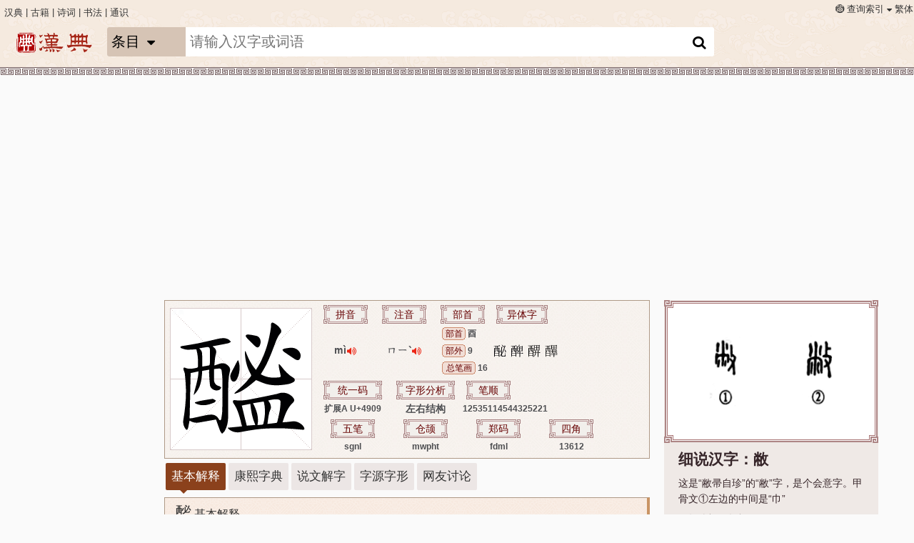

--- FILE ---
content_type: text/html;charset=UTF-8
request_url: https://www.zdic.net/hans/%E4%A4%89
body_size: 13142
content:
<!doctype html>
<html lang="zh-cn" xmlns="http://www.w3.org/1999/xhtml">
<head>
<meta charset="utf-8">
<meta name="viewport" content="width=device-width, initial-scale=1.0, maximum-scale=1.0, user-scalable=no" />
<meta http-equiv="X-UA-Compatible" content="IE=edge" />
<title>䤉的解释|䤉的意思|汉典“䤉”字的基本解释</title>
<meta name="title" content="䤉的解释|䤉的意思|汉典“䤉”字的基本解释">
<meta name="keywords" content="左：酉，右：𥁑。" /><meta property="og:title" content="“䤉”字的解释 | 汉典" />
<meta property="og:image" content="//www.zdic.net/images/logo-zh-cn.png" />
<meta property="og:description" content="“䤉”字的解释，释义，异体字，音韵方言，部首笔画，康熙字典，说文解字，字源字形" />
<meta name="description" content="“䤉”字的解释，释义，异体字，音韵方言，部首笔画，康熙字典，说文解字，字源字形" />
<meta property="og:url" content="//www.zdic.net/hans/䤉" />
<link rel="canonical" href="//www.zdic.net/hans/䤉" />
<link rel="alternate" hreflang="x-default" href="//www.zdic.net/hans/䤉" />
<link rel="alternate" hreflang="zh-Hans" href="//www.zdic.net/hans/䤉" />
<link rel="alternate" hreflang="zh-Hant" href="//www.zdic.net/hant/䤉" />
<link rel="shortcut icon" type="image/x-icon" href="/favicon.ico" />
<meta name="apple-mobile-web-app-title" content="汉典" />
<meta name="theme-color" content="#8b411c" />
<!-- Google tag (gtag.js) -->
<script async src="https://www.googletagmanager.com/gtag/js?id=G-G8PX9JTXGL"></script>
<script>
  window.dataLayer = window.dataLayer || [];
  function gtag(){dataLayer.push(arguments);}
  gtag('js', new Date());
  gtag('config', 'G-G8PX9JTXGL');
</script>
<script async src="https://pagead2.googlesyndication.com/pagead/js/adsbygoogle.js?client=ca-pub-5789084355642416" crossorigin="anonymous"></script>
<script>
var _hmt = _hmt || [];
(function() {
  var hm = document.createElement("script");
  hm.src = "https://hm.baidu.com/hm.js?3df9beb4da8d56b1d05ad32a8e6cf208";
  var s = document.getElementsByTagName("script")[0]; 
  s.parentNode.insertBefore(hm, s);
})();
</script>
<link type="text/css" rel="stylesheet" media="screen" href="/style.css" />
<link href="https://cdnjs.cloudflare.com/ajax/libs/font-awesome/4.0.3/css/font-awesome.css" rel="stylesheet">
<script src="https://cdnjs.cloudflare.com/ajax/libs/jquery/3.1.0/jquery.min.js"></script><link type="text/css" rel="stylesheet" media="screen" href="/zi.css?v=1.4" />
</head>
<body class=" shiyi context-zh-cn stickyHeader ">
<header class="sticky">
  <div class='extra res_s'>
    <div class='zclk'> <a class="current" href="//www.zdic.net" title="汉典">汉典</a> <span>|</span> <a href="//gj.zdic.net" title="汉典古籍">古籍</a> <span>|</span> <a href="//sc.zdic.net" title="汉典诗词">诗词</a> <span>|</span> <a class="current" href="//sf.zdic.net" title="汉典书法">书法</a> <span>|</span> <a href="/ts/" title="汉典通识">通识</a> </div>
    <div class="yyzt"> <i class='i_suyi'></i>
      <ul class="zmenu">
        <li class="curr_zmenu">查询索引 <i class="i_xsj"></i></li>
        <li class="drop">
          <div class="this_page">............................</div>
			  <div class="zmenu_i"> <a href="/zd/ids/"> 汉字拆分查询 </a> </div>
			  <div class="zmenu_i"> <a href="/zd/hanseeker/"> 汉字部件检索 </a> </div>
			  <div class="zmenu_i"> <a href="/zd/bs/"> 字典部首索引 </a> </div>
			  <div class="zmenu_i"> <a href="/zd/fbs/"> 繁体部首索引 </a> </div>
			  <div class="zmenu_i"> <a href="/zd/py/"> 字典拼音索引 </a> </div>
			  <div class="zmenu_i"> <a href="/zd/zy/"> 字典注音索引 </a> </div>
			  <div class="zmenu_i"> <a href="/zd/kx/"> 康熙部首索引 </a> </div>
			  <div class="zmenu_i"> <a href="/zd/sw/"> 说文部首索引 </a> </div>
        </li>
      </ul>
	<span class="jf_link"><a href="/hant/䤉">繁体</a></span>	</div>
  </div>
  <div class='clear'></div>
  <div class='left res_t res_d res_h'> <a class="menuPOB i_bars i_2x" title="Menu"></a> </div>
  <div class='left'> <a class='logo' href="//www.zdic.net/" target="_blank" title="返回主页">&nbsp;</a> </div>
  <div class='right res_t res_d res_h'> <a class='searchPB i_2x' title="Search"></a> </div>
  <form action="/search/" class="search-form search-desktop">
    <div class='cs_lc' style='float:left;'> <span class='cs_l res_s' title="选择条件">条目</span><i class='i_xsj i_fw'></i> </div>
    <button type="submit" class='search-submit'><i class='fa fa-search i_fw' title="Search"></i></button>
    <button class='search-keyboard res_s res_t'><i class='i_keyboard i_fw'></i></button>
    <select name="sclb" class='search-select custom-select autoc-dict'>
      <optgroup label="条目">
      <option value='tm' selected data-placeholder="请输入汉字或词语">条目</option>
      <option value='zi' data-placeholder="请输入汉字">汉字</option>
      <option value='ci' data-placeholder="请输入词语">词语</option>
      <option value='cy' data-placeholder="请输入成语">成语</option>
      </optgroup>
      <optgroup label="字典">
      <option value='ids' data-placeholder="请输入汉字部件">汉字拆分</option>
      <option value='py' data-placeholder="请输入拼音">拼音</option>
      <option value='bis' data-placeholder="请输入笔顺编号">笔顺</option>
      <option value='wb' data-placeholder="请输入五笔编码">五笔编码</option>
      <option value='cj' data-placeholder="请输入仓颉编码">仓颉编码</option>
      <option value='fc' data-placeholder="请输入四角号码">四角号码</option>
      <option value='uno' data-placeholder="请输入UNICODE">UNICODE</option>
      </optgroup>
    </select>
    <div class='autoc-results'></div>
    <div class='search-input-container'>
      <input type="text" name="q" class="search-input autoc-input" autocomplete="off" spellcheck="false" autofocus />
    </div>
    <div class='cs_m'></div>
  </form>
  <div class='header_bot res_s'></div>
</header>
<nav class='cadaPl'> <a class='cadaPlCB i_times i_2x'></a>
  <div class='title'>导航</div>
  <a class="current" href="//www.zdic.net/" title="汉典">汉典</a> <a href="//gj.zdic.net" title="汉典古籍">古籍</a> <a href="//sc.zdic.net" title="汉典诗词">诗词</a> <a href="//sf.zdic.net" title="汉典书法">书法</a> <a href="/ts/" title="汉典通识">通识</a>
  <ul class="zmenu">
    <li class="curr_zmenu">查询索引 <i class="i_xsj"></i></li>
    <li class="drop">
          <div class="this_page">............................</div>
			  <div class="zmenu_i"> <a href="/zd/ids/"> 汉字拆分查询 </a> </div>
			  <div class="zmenu_i"> <a href="/zd/hanseeker/"> 汉字部件检索 </a> </div>
			  <div class="zmenu_i"> <a href="/zd/bs/"> 字典部首索引 </a> </div>
			  <div class="zmenu_i"> <a href="/zd/fbs/"> 字典繁体部首 </a> </div>
			  <div class="zmenu_i"> <a href="/zd/py/"> 字典拼音索引 </a> </div>
			  <div class="zmenu_i"> <a href="/zd/zy/"> 字典注音索引 </a> </div>
			  <div class="zmenu_i"> <a href="/zd/kx/"> 康熙部首索引 </a> </div>
			  <div class="zmenu_i"> <a href="/zd/sw/"> 说文部首索引 </a> </div>
    </li>
  </ul>
  <span class="jf_link"><a href="/hant/䤉">繁体</a></span></nav>
<div class="cadaOl"></div>
<main>
  <div class='res_c_left res_s res_t'>
    <div class="gc_lslot_a sticky res_h res_s">
      <div id='gg_lslot_a' class='am-default '>
		<script async src="https://pagead2.googlesyndication.com/pagead/js/adsbygoogle.js?client=ca-pub-5789084355642416"
			 crossorigin="anonymous"></script>
		<!-- auto_v -->
		<ins class="adsbygoogle"
			 style="display:block"
			 data-ad-client="ca-pub-5789084355642416"
			 data-ad-slot="3435931875"
			 data-ad-format="auto"
			 data-full-width-responsive="true"></ins>
		<script>
			 (adsbygoogle = window.adsbygoogle || []).push({});
		</script>
      </div>
    </div>
    <div class="gc_lslot_b sticky res_d res_t res_s">
      <div id='gg_lslot_b' class='am-default '>
		<script async src="https://pagead2.googlesyndication.com/pagead/js/adsbygoogle.js?client=ca-pub-5789084355642416"
			 crossorigin="anonymous"></script>
		<!-- auto_v -->
		<ins class="adsbygoogle"
			 style="display:block"
			 data-ad-client="ca-pub-5789084355642416"
			 data-ad-slot="3435931875"
			 data-ad-format="auto"
			 data-full-width-responsive="true"></ins>
		<script>
			 (adsbygoogle = window.adsbygoogle || []).push({});
		</script>
      </div>
    </div>
  </div>
  <div class="zdict">
    <div class="topslot_container">
      <div id='gg_tslot' class='am-default '> 
		<script async src="https://pagead2.googlesyndication.com/pagead/js/adsbygoogle.js?client=ca-pub-5789084355642416"
			 crossorigin="anonymous"></script>
		<!-- auto_w -->
		<ins class="adsbygoogle"
			 style="display:block"
			 data-ad-client="ca-pub-5789084355642416"
			 data-ad-slot="8091693882"
			 data-ad-format="auto"
			 data-full-width-responsive="true"></ins>
		<script>
			 (adsbygoogle = window.adsbygoogle || []).push({});
		</script>
      </div>
    </div>
    <div class="res_c_center" >
      <div class="shiyi_content res_c_center_content">
        <div class="entry_title">
          <div class="ziif noi zisong">
            <table border="0">
              <tr>
                <td class="ziif_d_l"><div class="zipic mlt">                                <img src="//img.zdic.net/kai/cn/4909.svg"/>
                                                  </div></td>
                <td><table border="0">
                    <tr>
                      <td><table border="0" class="dsk">
                          <tr>
                            <td class="z_py"><p><span class="z_t2">拼音</span></p></td>                            <td class="z_zy"><p><span class="z_t2">注音</span></p></td>                            <td class="z_bs"><p><span class="z_t2">部首</span></p></td>                                                        <td class="z_ytz"><p><span class="z_t3">异体字</span></p></td>                          </tr>
                          <tr>
                            <td class="z_py"><p><span class="z_d song">mì<span class="ptr"><a class="audio_play_button i_volume-up ptr" title="“䤉”字的拼音" data-src-mp3="//img.zdic.net/audio/zd/py/mì.mp3"></a></span></span></p></td>                            <td class="z_zy"><p><span class="z_d song">ㄇㄧˋ<span class="ptr"><a class="audio_play_button i_volume-up ptr" title="“䤉”字的注音" data-src-mp3="//img.zdic.net/audio/zd/zy/ㄇㄧˋ.mp3"></a></span></span></p></td>                            <td class="z_bs2"><p><span class="z_ts2">部首</span> <a href="/zd/bs/?bs=酉" target="_blank">  酉</a></p>
                              <p><span class="z_ts2">部外</span>  9</p>
                              <p><span class="z_ts3">总笔画</span>  16</p></td>                                                        <td class="z_ytz2"><a href='/hans/𨠔' target=_blank><img class='lazy ytz_img' data-original='//img.zdic.net/song/cn/28814.svg'><span class='ytz_txt'>𨠔</span></a> <a href='/hans/𨡕' target=_blank><img class='lazy ytz_img' data-original='//img.zdic.net/song/cn/28855.svg'><span class='ytz_txt'>𨡕</span></a> <a href='/hans/𨡟' target=_blank><img class='lazy ytz_img' data-original='//img.zdic.net/song/cn/2885F.svg'><span class='ytz_txt'>𨡟</span></a> <a href='/hans/𨢡' target=_blank><img class='lazy ytz_img' data-original='//img.zdic.net/song/cn/288A1.svg'><span class='ytz_txt'>𨢡</span></a> </td>                          </tr>
                        </table></td>
                    </tr>
                    <tr>
                      <td><table border="0" class="dsk">
                          <tr>
                            <td class="dsk_2_1"><p><span class="z_t4">统一码</span></p></td>
                            <td class="dsk_2_1"><p><span class="z_t4">字形分析</span></p></td>                            <td align="left" class="z_bis"><p><span class="z_t2">笔顺</span></p></td>                          </tr>
                          <tr>
                            <td class="dsk_2_1"><p>扩展A U+4909</p></td>
                            <td class="dsk_2_1">左右结构</td>                            <td align="center" class="z_bis2"><p>12535114544325221</p></td>                          </tr>
                        </table>
                        <table border="0" class="dsk">
                          <tr>
                            <td class="dsk_2_1"><p><span class="z_t2">五笔</span></p></td>                            <td class="dsk_2_1"><p><span class="z_t2">仓颉</span></p></td>                            <td class="dsk_2_1"><p><span class="z_t2">郑码</span></p></td>                            <td class="dsk_2_1"><p><span class="z_t2">四角</span></p></td>                          </tr>
                          <tr>
                            <td class="dsk_2_1"><p>sgnl</p></td>                            <td class="dsk_2_1"><p>mwpht</p></td>                            <td class="dsk_2_1"><p>fdml</p></td>                            <td class="dsk_2_1"><p>13612</p></td>                          </tr>
                        </table></td>
                    </tr>
                  </table>
                  <div class="mob">
                    <p><span class="z_ts2">拼音</span> <span class="z_d song">mì<span class="ptr"><a class="audio_play_button i_volume-up ptr" title="“䤉”字的拼音" data-src-mp3="//img.zdic.net/audio/zd/py/mì.mp3"></a></span></span> </p>                    <p><span class="z_ts2">注音</span> <span class="z_d song">ㄇㄧˋ<span class="ptr"><a class="audio_play_button i_volume-up ptr" title="“䤉”字的注音" data-src-mp3="//img.zdic.net/audio/zd/zy/ㄇㄧˋ.mp3"></a></span></span> </p>                    <p><span class="z_ts2">部首</span> <a href="/zd/bs/?bs=酉" target="_blank">酉</a> <span class="z_ts2">部外</span> 9<span class="z_ts3">总笔画</span> 16</p>                    <p><span class="z_ts3">扩展A</span> 4909<span class="z_ts2">笔顺</span> 12535114544325221                    </p>
                  </div></td>
              </tr>
            </table>
          </div>
        </div>
        <div class="homograph-entry">
          <div class="page">
            <div class="dictionaries zdict">
              <div class="zdict">
                <div class="dictentry">
                  <div class="dictlink">
                    <div class="nr-box nr-box-shiyi jbjs" id="4909_1" data-type-block="基本解释" data-title-block="" data-num-block="">
                      <div class="nr-box-header">
                        <div class="zi-b-container zib-title">
                                                                                                                                         <a href="/e/member/fava/add/?classid=3&id=26362" title="加入收藏夹"><span id="favbon" class="icon-star fa fa-star"></span></a>
                          </div>
                          <h2 class="h2_entry"><span class="orth">䤉</span><span class="span dictname"> 基本解释</span></h2>
                        </div>
                        <div class="content definitions jnr">

						                        <p>● <strong>䤉</strong></p>
<p><span class="dicpy">mì  <span class="ptr"><a class="audio_play_button i_volume-up ptr" data-src-mp3="//img.zdic.net/audio/zd/py/mì.mp3"></a></span>  ㄇㄧˋ</span></p>
<hr class="dichr" />
<ol>
<li>饮酒俱尽。</li>
<li>酱。</li>
</ol>                        <div class="enbox"><p><span class="z_ts2">英语</span> emptied the drink completely, bean sauce; salted preparations</p></div>                        
                        <div class="div copyright"> 【漢典】 </div>                        
                        </div>
                      </div>
                    </div>
                  </div>
                </div>
                


                <div class="zdict">
                  <div class="dictentry">
                    <div class="dictlink">
                      <div class="nr-box nr-box-shiyi kxzd" id="4909_2" data-type-block="康熙字典" data-title-block="" data-num-block="">
                        <div class="nr-box-header">
                          <div class="zi-b-container zib-title">
                            <div class="label"><span class="res_t res_d res_s">【<a href="/zd/kx/?zm=酉集下" target="_blank">酉集下</a>】【<a href="/zd/kx/?zm=酉集下&amp;bs=酉" target="_blank">酉</a>】
                              䤉·康熙筆画：<a href="/zd/kx/bh/?bh=17" target="_blank">17</a>　·部外筆画：10</span>
                              
                            </div>
                          </div>
                          <h2 class="h2_entry"><span class="orth">䤉</span><span class="span dictname"> 《康熙字典》</span></h2>
                        </div>
                        
                        <div class="content definitions knr">
						  
						<div class="mob">【<a href="/zd/kx/?zm=酉集下" target="_blank">酉集下</a>】【<a href="/zd/kx/?zm=酉集下&amp;bs=酉" target="_blank">酉</a>】
                              䤉·康熙筆画：<a href="/zd/kx/bh/?bh=17" target="_blank">17</a>　·部外筆画：10</div>                               
                          <img class="lazy kxtimg" data-original="//img.zdic.net/kxzd/4909.svg">						  <p>【唐韻】迷必切【集韻】【韻會】覓畢切，<span style="display:inline-block;position:relative;width:18.0px;height:21.6px;vertical-align:middle;"><svg style="position:absolute;left:0;top:0;" width="18" height="18" viewBox="0 0 200 200"><path d="M 184.0 176.0 L 184.0 180.0 L 16.0 180.0 L 16.0 176.0 L 162.0 176.0 L 172.0 166.0 Z M 85.0 122.6 L 82.5 118.4 L 79.8 114.2 L 76.9 110.0 L 73.7 106.0 L 70.4 101.9 L 66.8 97.8 L 63.1 93.7 L 61.82767925262451 92.32980833053588 L 60.6 98.4 L 55.7 114.4 L 49.7 128.7 L 42.4 141.1 L 33.9 151.6 L 24.2 160.1 L 13.4 166.4 L 12.5 164.9 L 21.8 157.1 L 29.8 148.1 L 36.8 137.6 L 42.8 125.5 L 47.7 111.8 L 51.5 96.3 L 54.3 79.2 L 55.38359785079956 66.4 L 14.0 66.4 L 14.0 62.4 L 55.7222222328186 62.4 L 55.9 60.3 L 56.5 39.6 L 56.02226343154907 18.197402572631837 L 56.0 18.2 L 55.9 14.9 L 68.0 16.8 L 71.0 18.7 L 67.98317317962646 20.670172595977782 L 67.9 39.8 L 66.6 61.1 L 66.43999996185303 62.4 L 80.0 62.4 L 90.0 52.4 L 102.0 62.4 L 102.0 66.4 L 65.94769229888917 66.4 L 64.2 80.6 L 62.45666799545288 89.21980838775634 L 65.5 90.8 L 70.3 93.8 L 74.9 97.1 L 79.2 100.7 L 83.3 104.5 L 87.1 108.4 L 90.6 112.5 L 94.0 116.8 L 97.1 121.3 L 99.9 125.9 L 100.2 130.5 L 97.3 134.0 L 92.8 134.3 L 89.2 131.4 L 87.2 127.0 Z M 162.1 149.8 L 155.8 141.7 L 150.5 132.8 L 146.0 123.2 L 142.4 112.9 L 139.6 102.0 L 137.8 90.5 L 136.9 78.3 L 136.95837535858155 74.56397762298585 L 135.8 82.0 L 131.3 100.0 L 125.4 116.2 L 118.1 130.5 L 109.4 142.9 L 99.4 153.2 L 88.0 161.4 L 75.3 167.3 L 74.6 165.7 L 85.8 158.2 L 95.7 149.3 L 104.2 138.9 L 111.5 126.8 L 117.5 113.0 L 122.3 97.5 L 125.9 80.2 L 127.553125 66.4 L 106.0 66.4 L 106.0 62.4 L 128.03229169845582 62.4 L 128.2 61.0 L 129.2 40.0 L 129.00876359939576 18.199050617218017 L 129.0 18.2 L 128.9 14.8 L 141.0 16.9 L 144.0 18.8 L 140.93465013504027 20.739302921295167 L 140.6 40.4 L 138.9 62.1 L 138.85326633453369 62.4 L 164.0 62.4 L 174.0 52.4 L 186.0 62.4 L 186.0 66.4 L 139.06935482025148 66.4 L 141.0 77.8 L 143.6 89.4 L 146.6 100.2 L 150.2 110.1 L 154.4 119.3 L 159.3 127.6 L 164.7 135.1 L 170.8 141.9 L 177.4 147.9 L 184.7 153.2 L 188.1 155.6 L 177.2 164.0 L 169.2 157.3 Z "></path></svg><span style="position:absolute;color:rgba(0,0,0,0);left:0;top:0;font-size:14.400px;line-height:21.6px;overflow:hidden;pointer-events:none;white-space:nowrap;">𠀤</span></span>音蜜。【說文】㱃酒俱盡也。</p><p>又【玉篇】<span style="display:inline-block;position:relative;width:18.0px;height:21.6px;vertical-align:middle;"><svg style="position:absolute;left:0;top:0;" width="18" height="18" viewBox="0 0 200 200"><path d="M 17.0 111.9 L 17.0 107.9 L 161.0 107.9 L 171.0 97.9 L 183.0 107.9 L 183.0 111.9 L 116.0 111.9 L 116.0 124.9 L 154.0 124.9 L 160.0 119.9 L 171.0 128.9 L 166.0 132.9 L 166.0 181.9 L 154.0 187.9 L 154.0 179.9 L 46.0 179.9 L 46.0 182.9 L 34.0 188.9 L 34.0 118.9 L 46.0 124.9 L 74.07692308425904 124.9 L 74.0 123.9 L 74.25386667251587 123.88079996109009 L 74.0 123.5 L 74.0 111.9 Z M 46.0 164.6 L 46.0 175.9 L 154.0 175.9 L 154.0 164.6 Z M 117.6 150.9 L 115.4 150.7 L 113.2 150.3 L 111.1 149.4 L 109.1 148.1 L 107.4 146.4 L 106.0 144.4 L 105.0 142.2 L 104.3 139.8 L 104.0 137.3 L 104.0 128.9 L 85.53207550048828 128.9 L 84.4 133.9 L 82.3 138.7 L 79.3 142.9 L 75.5 146.5 L 71.1 149.3 L 66.0 151.6 L 60.3 153.3 L 54.0 154.4 L 47.1 154.9 L 46.8 153.2 L 53.2 151.0 L 58.6 148.5 L 63.3 146.0 L 67.0 143.3 L 69.9 140.4 L 72.0 137.5 L 73.4 134.4 L 74.1 131.2 L 74.23529415130615 128.9 L 46.0 128.9 L 46.0 160.6 L 154.0 160.6 L 154.0 128.9 L 116.0 128.9 L 116.0 137.3 L 115.8 138.5 L 115.7 139.5 L 115.7 140.9 L 115.8 141.4 L 116.0 141.9 L 116.5 142.4 L 117.3 143.0 L 118.5 143.4 L 120.0 143.8 L 140.5 143.8 L 144.0 138.8 L 146.0 138.8 L 144.0 143.8 L 146.1 145.2 L 147.5 147.3 L 146.1 149.4 L 144.0 150.8 L 120.0 150.8 Z M 85.79821424484253 124.9 L 104.0 124.9 L 104.0 111.9 L 86.0 111.9 L 86.0 123.5 L 85.862135887146 123.70679607391358 Z M 36.0 87.5 L 52.0 87.5 L 53.2 87.4 L 54.1 87.3 L 54.7 87.1 L 55.0 86.9 L 55.2 86.8 L 55.4 86.6 L 55.5 86.2 L 55.7 85.6 L 55.9 84.7 L 56.0 83.5 L 56.0 60.212820529937744 L 54.6 61.9 L 50.5 66.3 L 46.0 70.5 L 41.3 74.4 L 36.3 78.1 L 31.0 81.5 L 25.5 84.6 L 19.6 87.3 L 13.4 89.6 L 12.5 88.0 L 17.7 84.0 L 22.5 80.1 L 27.2 76.2 L 31.5 72.2 L 35.6 68.1 L 39.4 64.0 L 42.9 59.7 L 46.2 55.2 L 48.84222221374512 51.1 L 17.0 51.1 L 17.0 47.1 L 58.31764707565308 47.1 L 57.0 45.5 L 55.4 43.7 L 53.5 41.9 L 51.4 40.1 L 49.0 38.4 L 46.3 36.6 L 43.4 34.7 L 40.2 32.8 L 36.7 31.3 L 37.2 29.6 L 41.0 30.3 L 44.8 30.8 L 48.4 31.5 L 51.8 32.4 L 55.0 33.4 L 58.0 34.6 L 60.9 35.9 L 63.187305736541745 37.17072534561157 L 64.8 35.3 L 67.3 32.7 L 69.7 30.1 L 72.0 27.6 L 74.2 25.3 L 76.3 22.9 L 76.48181819915771 22.7 L 22.0 22.7 L 22.0 18.7 L 79.93636360168458 18.7 L 80.1 18.5 L 81.8 16.4 L 82.22518672943116 16.845677661895753 L 86.0 13.7 L 97.0 22.7 L 92.0 25.7 L 84.78378381729127 28.706756782531738 L 82.5 30.2 L 79.7 32.0 L 76.9 33.7 L 73.9 35.4 L 70.7 37.1 L 67.4 38.8 L 66.33565301895142 39.286558628082275 L 68.5 41.0 L 69.9 45.3 L 69.04285717010498 47.1 L 86.0 47.1 L 86.49411764144898 46.68823528289795 L 86.8 46.0 L 87.10191659927368 46.18173618316651 L 92.0 42.1 L 103.0 51.1 L 98.0 54.1 L 94.2622950553894 55.657377052307126 L 90.9 59.5 L 86.5 64.1 L 84.2 66.3 L 81.9 68.4 L 79.5 70.4 L 76.9 72.2 L 74.6 74.3 L 73.3 73.1 L 74.9 70.5 L 76.3 67.7 L 77.6 65.0 L 80.4 59.6 L 84.3 51.5 L 84.48571424484253 51.1 L 68.0 51.1 L 68.0 83.5 L 67.8 86.1 L 67.4 88.6 L 66.6 91.0 L 65.3 93.2 L 63.7 95.2 L 61.7 96.9 L 59.4 98.1 L 57.0 98.9 L 54.5 99.4 L 52.0 99.5 L 52.0 93.5 L 36.0 90.5 Z M 159.4 89.7 L 151.4 84.8 L 144.1 79.7 L 140.1056757926941 76.32018728256226 L 131.8 81.7 L 122.0 86.7 L 111.1 91.0 L 99.2 94.5 L 86.2 97.2 L 85.7 95.5 L 98.0 90.9 L 109.1 86.0 L 119.0 80.8 L 127.8 75.3 L 133.86470050811766 70.52910223007203 L 131.8 68.5 L 126.9 62.4 L 122.8 56.2 L 119.6 49.6 L 118.29428043365479 45.371955680847165 L 116.9 47.4 L 113.4 52.1 L 109.5 56.6 L 105.3 60.8 L 100.6 64.8 L 99.3 63.6 L 102.3 58.4 L 105.2 53.4 L 107.9 48.5 L 110.4 43.5 L 112.6 38.6 L 114.6 33.7 L 116.3 28.8 L 117.8 23.8 L 119.0 18.8 L 119.71952743530274 14.802625560760498 L 119.7 14.8 L 119.825 14.21666669845581 L 119.9 13.8 L 119.91363639831543 13.803030300140382 L 120.3 12.0 L 131.6 16.4 L 134.1 19.0 L 130.42456789016722 20.202868747711182 L 129.9 21.9 L 127.9 27.2 L 125.7 32.5 L 124.98627452850342 33.9 L 164.0 33.9 L 174.0 23.9 L 186.0 33.9 L 186.0 37.9 L 167.5615385055542 37.9 L 164.7 46.3 L 160.4 54.8 L 154.9 62.6 L 148.3 69.7 L 147.97873344421387 69.9628544807434 L 150.0 71.3 L 157.1 75.4 L 164.8 79.3 L 173.3 83.0 L 182.4 86.4 L 189.0 89.0 L 177.5 98.7 L 168.1 94.4 Z M 122.92600002288819 37.9 L 120.2 42.6 L 119.89692058563233 43.040842819213864 L 123.2 47.5 L 127.6 52.7 L 132.3 57.7 L 137.6 62.4 L 140.28471698760987 64.49316921234131 L 141.7 63.1 L 146.9 56.5 L 151.0 49.6 L 154.1 42.3 L 155.2 37.9 Z "></path></svg><span style="position:absolute;color:rgba(0,0,0,0);left:0;top:0;font-size:14.400px;line-height:21.6px;overflow:hidden;pointer-events:none;white-space:nowrap;">𨡭</span></span>，䤅也。或作<span style="display:inline-block;position:relative;width:18.0px;height:21.6px;vertical-align:middle;"><svg style="position:absolute;left:0;top:0;" width="18" height="18" viewBox="0 0 200 200"><path d="M 140.1 160.0 L 163.9 160.0 L 173.9 150.0 L 185.9 160.0 L 185.9 164.0 L 140.1 164.0 L 140.1 184.5 L 130.1 189.5 L 130.1 164.0 L 85.6 164.0 L 85.6 160.0 L 130.1 160.0 L 130.1 142.0 L 90.6 142.0 L 90.6 138.0 L 108.0 138.0 L 108.0 112.0 L 83.2 112.0 L 83.2 174.0 L 73.2 179.0 L 73.2 168.0 L 29.2 168.0 L 29.2 180.0 L 17.2 186.0 L 17.2 55.0 L 29.2 61.0 L 36.8 61.0 L 36.8 33.0 L 13.1 33.0 L 13.1 29.0 L 66.3 29.0 L 76.3 19.0 L 88.3 29.0 L 88.3 33.0 L 62.4 33.0 L 62.4 61.0 L 73.2 61.0 L 78.2 56.0 L 88.2 65.0 L 83.2 68.0 L 83.2 108.0 L 108.0 108.0 L 108.0 80.0 L 105.7 80.0 L 105.7 92.0 L 94.7 97.5 L 94.7 18.5 L 105.7 24.0 L 163.4 24.0 L 169.4 19.0 L 180.4 28.0 L 175.4 32.0 L 175.4 86.0 L 163.4 92.0 L 163.4 80.0 L 162.2 80.0 L 162.2 108.0 L 165.8 108.0 L 175.8 98.0 L 187.8 108.0 L 187.8 112.0 L 162.2 112.0 L 162.2 138.0 L 165.9777777671814 138.0 L 172.2 131.0 L 180.2 138.0 L 180.2 142.0 L 140.1 142.0 Z M 29.2 143.0 L 29.2 164.0 L 73.2 164.0 L 73.2 143.0 Z M 73.2 114.0 L 73.2 65.0 L 62.4 65.0 L 62.4 107.0 L 62.5 108.3 L 62.8 109.4 L 63.2 110.2 L 63.9 110.9 L 64.3 111.1 L 64.30431032180786 111.10172414779663 L 69.7 90.5 L 71.7 90.5 L 69.7 111.5 L 73.0 113.7 Z M 119.0 112.0 L 119.0 138.0 L 130.1 138.0 L 130.1 112.0 Z M 140.1 112.0 L 140.1 138.0 L 151.2 138.0 L 151.2 112.0 Z M 29.2 65.0 L 29.2 127.0375 L 30.2 124.6 L 31.7 120.3 L 33.0 115.4 L 34.2 109.9 L 35.2 103.8 L 36.0 97.0 L 36.5 89.5 L 36.8 81.3 L 37.0 72.5 L 36.842105293273924 65.0 Z M 119.0 80.0 L 119.0 108.0 L 130.1 108.0 L 130.1 80.0 Z M 140.1 80.0 L 140.1 108.0 L 151.2 108.0 L 151.2 80.0 Z M 105.7 54.0 L 105.7 76.0 L 130.1 76.0 L 130.1 54.0 Z M 140.1 54.0 L 140.1 76.0 L 163.4 76.0 L 163.4 54.0 Z M 46.8 33.0 L 46.8 61.0 L 53.4 61.0 L 53.4 33.0 Z M 105.7 28.0 L 105.7 50.0 L 130.1 50.0 L 130.1 28.0 Z M 140.1 28.0 L 140.1 50.0 L 163.4 50.0 L 163.4 28.0 Z M 65.4 122.2 L 63.0 121.7 L 60.7 120.8 L 58.6 119.6 L 56.8 118.0 L 55.4 116.1 L 54.4 113.9 L 53.7 111.7 L 53.4 109.4 L 53.4 65.0 L 46.71752576828003 65.0 L 46.4 72.7 L 45.8 81.9 L 44.8 90.3 L 43.6 98.0 L 42.1 105.1 L 40.3 111.5 L 38.2 117.2 L 35.8 122.1 L 32.9 126.2 L 29.7 129.4 L 29.2 128.99090909957886 L 29.2 139.0 L 73.2 139.0 L 73.2 120.0 L 73.0 120.3 L 69.7 122.5 L 67.9 122.5 Z "></path></svg><span style="position:absolute;color:rgba(0,0,0,0);left:0;top:0;font-size:14.400px;line-height:21.6px;overflow:hidden;pointer-events:none;white-space:nowrap;">𨢡</span></span>。【博雅】䤉，醬也。</p><p>又【集韻】莫筆切，音密。</p><p>又簿必切，音邲。</p><p>又壁吉切，音必。義<span style="display:inline-block;position:relative;width:18.0px;height:21.6px;vertical-align:middle;"><svg style="position:absolute;left:0;top:0;" width="18" height="18" viewBox="0 0 200 200"><path d="M 184.0 176.0 L 184.0 180.0 L 16.0 180.0 L 16.0 176.0 L 162.0 176.0 L 172.0 166.0 Z M 85.0 122.6 L 82.5 118.4 L 79.8 114.2 L 76.9 110.0 L 73.7 106.0 L 70.4 101.9 L 66.8 97.8 L 63.1 93.7 L 61.82767925262451 92.32980833053588 L 60.6 98.4 L 55.7 114.4 L 49.7 128.7 L 42.4 141.1 L 33.9 151.6 L 24.2 160.1 L 13.4 166.4 L 12.5 164.9 L 21.8 157.1 L 29.8 148.1 L 36.8 137.6 L 42.8 125.5 L 47.7 111.8 L 51.5 96.3 L 54.3 79.2 L 55.38359785079956 66.4 L 14.0 66.4 L 14.0 62.4 L 55.7222222328186 62.4 L 55.9 60.3 L 56.5 39.6 L 56.02226343154907 18.197402572631837 L 56.0 18.2 L 55.9 14.9 L 68.0 16.8 L 71.0 18.7 L 67.98317317962646 20.670172595977782 L 67.9 39.8 L 66.6 61.1 L 66.43999996185303 62.4 L 80.0 62.4 L 90.0 52.4 L 102.0 62.4 L 102.0 66.4 L 65.94769229888917 66.4 L 64.2 80.6 L 62.45666799545288 89.21980838775634 L 65.5 90.8 L 70.3 93.8 L 74.9 97.1 L 79.2 100.7 L 83.3 104.5 L 87.1 108.4 L 90.6 112.5 L 94.0 116.8 L 97.1 121.3 L 99.9 125.9 L 100.2 130.5 L 97.3 134.0 L 92.8 134.3 L 89.2 131.4 L 87.2 127.0 Z M 162.1 149.8 L 155.8 141.7 L 150.5 132.8 L 146.0 123.2 L 142.4 112.9 L 139.6 102.0 L 137.8 90.5 L 136.9 78.3 L 136.95837535858155 74.56397762298585 L 135.8 82.0 L 131.3 100.0 L 125.4 116.2 L 118.1 130.5 L 109.4 142.9 L 99.4 153.2 L 88.0 161.4 L 75.3 167.3 L 74.6 165.7 L 85.8 158.2 L 95.7 149.3 L 104.2 138.9 L 111.5 126.8 L 117.5 113.0 L 122.3 97.5 L 125.9 80.2 L 127.553125 66.4 L 106.0 66.4 L 106.0 62.4 L 128.03229169845582 62.4 L 128.2 61.0 L 129.2 40.0 L 129.00876359939576 18.199050617218017 L 129.0 18.2 L 128.9 14.8 L 141.0 16.9 L 144.0 18.8 L 140.93465013504027 20.739302921295167 L 140.6 40.4 L 138.9 62.1 L 138.85326633453369 62.4 L 164.0 62.4 L 174.0 52.4 L 186.0 62.4 L 186.0 66.4 L 139.06935482025148 66.4 L 141.0 77.8 L 143.6 89.4 L 146.6 100.2 L 150.2 110.1 L 154.4 119.3 L 159.3 127.6 L 164.7 135.1 L 170.8 141.9 L 177.4 147.9 L 184.7 153.2 L 188.1 155.6 L 177.2 164.0 L 169.2 157.3 Z "></path></svg><span style="position:absolute;color:rgba(0,0,0,0);left:0;top:0;font-size:14.400px;line-height:21.6px;overflow:hidden;pointer-events:none;white-space:nowrap;">𠀤</span></span>同。</p>
                          <div class="div copyright"> 【漢典】 </div>
                        </div>
                      </div>
                    </div>
                  </div>
                </div>
                <div class="zdict">
                  <div class="dictentry">
                    <div class="dictlink">
                      <div class="nr-box nr-box-shiyi swjz" id="4909_3" data-type-block="说文解字" data-title-block="" data-num-block="">
                        <div class="nr-box-header">
                          <div class="zi-b-container zib-title">
                            <div class="label"><span class="res_t res_d res_s">【<a href="/zd/sw/?swju=卷十四">卷十四</a>】【<a href="/zd/sw/?swju=卷十四&amp;swbs=酉">酉</a>】 </span></div>
                          </div>
                          <h2 class="h2_entry"><span class="orth">䤉</span><span class="span dictname"> 《说文解字》</span></h2>
                        </div>
                        
                        <div class="content definitions snr">
												<div class="mob">【<a href="/zd/sw/?swju=卷十四">卷十四</a>】【<a href="/zd/sw/?swju=卷十四&amp;swbs=酉">酉</a>】</div>                          
						                            <div class="swnr">
                          <span class="swsm">《說文解字》</span><hr class="dichr">
                          <img class="lazy kxtimg" data-original="//img.zdic.net/swxz/4909.svg">                          <p>㱃酒俱盡也。从酉<span style="display:inline-block;position:relative;width:18.0px;height:21.6px;vertical-align:middle;"><svg style="position:absolute;left:0;top:0;" width="18" height="18" viewBox="0 0 200 200"><path d="M 14.0 176.5 L 40.0 176.5 L 40.0 127.6 L 52.0 133.6 L 148.0 133.6 L 154.0 128.6 L 165.0 137.6 L 160.0 141.6 L 160.0 176.5 L 164.0 176.5 L 174.0 166.5 L 186.0 176.5 L 186.0 180.5 L 14.0 180.5 Z M 52.0 137.6 L 52.0 176.5 L 76.0 176.5 L 76.0 137.6 Z M 88.0 137.6 L 88.0 176.5 L 112.0 176.5 L 112.0 137.6 Z M 124.0 137.6 L 124.0 176.5 L 148.0 176.5 L 148.0 137.6 Z M 77.5 103.1 L 77.6 103.7 L 77.8 104.1 L 77.9 104.4 L 78.1 104.6 L 79.1 105.1 L 80.1 105.3 L 81.4 105.4 L 142.4 105.4 L 147.9 84.4 L 149.9 84.4 L 147.9 105.4 L 151.2 107.6 L 153.4 110.9 L 151.2 114.2 L 147.9 116.4 L 78.8 116.4 L 76.4 116.0 L 74.0 115.2 L 71.8 114.1 L 69.8 112.5 L 68.1 110.6 L 66.9 108.3 L 66.06806907653808 106.1739543914795 L 56.5 110.6 L 41.0 116.2 L 24.8 120.6 L 24.3 118.9 L 39.7 112.6 L 54.3 105.7 L 65.4 99.5423357963562 L 65.4 38.8 L 77.4 40.8 L 80.4 42.8 L 77.4 44.6 L 77.4 92.02615385055542 L 81.0 89.7 L 93.2 80.5 L 104.5 70.6 L 115.1 59.8 L 124.9 48.2 L 133.9 35.7 L 142.2 22.4 L 142.7 21.5 L 152.5 28.6 L 154.0 31.8 L 150.31176471710205 31.8 L 143.2 42.2 L 133.2 55.0 L 122.4 66.7 L 110.7 77.5 L 98.3 87.3 L 85.1 96.1 L 77.4 100.36546764373779 L 77.4 102.2 Z M 24.7 93.6 L 24.1 89.0 L 26.8 85.3 L 29.9 83.7 L 32.6 81.8 L 34.9 79.6 L 36.9 77.1 L 38.5 74.2 L 39.8 70.8 L 40.7 66.9 L 41.3 62.5 L 41.5 57.6 L 41.0 52.3 L 42.8 51.8 L 44.6 57.1 L 46.0 62.2 L 46.7 67.1 L 46.8 71.9 L 46.2 76.6 L 44.9 81.0 L 42.9 85.2 L 40.2 89.1 L 36.8 92.6 L 32.9 95.7 L 28.3 96.3 Z M 167.8 83.1 L 166.8 80.2 L 165.4 77.3 L 163.6 74.2 L 161.3 71.1 L 158.5 67.9 L 155.3 64.7 L 151.6 61.3 L 147.4 58.0 L 148.3 56.5 L 153.3 58.6 L 158.0 60.8 L 162.3 63.3 L 166.2 66.0 L 169.7 68.9 L 172.7 72.1 L 175.4 75.5 L 177.5 79.1 L 179.2 82.9 L 180.4 87.0 L 179.2 91.4 L 175.2 93.8 L 170.8 92.5 L 168.5 88.6 L 168.3 85.9 Z M 102.1 34.5 L 99.9 32.2 L 97.2 29.9 L 94.0 27.5 L 90.3 25.2 L 86.2 22.9 L 81.6 20.5 L 76.6 18.1 L 71.2 15.7 L 71.6 13.9 L 77.6 14.8 L 83.3 15.8 L 88.5 17.1 L 93.3 18.6 L 97.8 20.3 L 102.0 22.2 L 105.8 24.3 L 109.2 26.6 L 112.3 29.1 L 115.0 31.9 L 116.0 36.4 L 113.6 40.3 L 109.1 41.3 L 105.2 38.9 L 103.9 36.7 Z "></path></svg><span style="position:absolute;color:rgba(0,0,0,0);left:0;top:0;font-size:14.400px;line-height:21.6px;overflow:hidden;pointer-events:none;white-space:nowrap;">𥁑</span></span>聲。迷必切</p>                          </div>
                                                                              <div class="swnr">
                          <span class="swsm">《說文解字注》</span><hr class="dichr">
                          <p><img class="lazy kxtimg" data-original="//img.zdic.net/xz/swdz/4909_8962.svg"  /><span class="swbf">(䤉)</span><span class="ywyy">㱃酒俱盡也。从酉。<span style="display:inline-block;position:relative;width:18.0px;height:21.6px;vertical-align:middle;"><svg style="position:absolute;left:0;top:0;" width="18" height="18" viewBox="0 0 200 200"><path d="M 14.0 176.5 L 40.0 176.5 L 40.0 127.6 L 52.0 133.6 L 148.0 133.6 L 154.0 128.6 L 165.0 137.6 L 160.0 141.6 L 160.0 176.5 L 164.0 176.5 L 174.0 166.5 L 186.0 176.5 L 186.0 180.5 L 14.0 180.5 Z M 52.0 137.6 L 52.0 176.5 L 76.0 176.5 L 76.0 137.6 Z M 88.0 137.6 L 88.0 176.5 L 112.0 176.5 L 112.0 137.6 Z M 124.0 137.6 L 124.0 176.5 L 148.0 176.5 L 148.0 137.6 Z M 77.5 103.1 L 77.6 103.7 L 77.8 104.1 L 77.9 104.4 L 78.1 104.6 L 79.1 105.1 L 80.1 105.3 L 81.4 105.4 L 142.4 105.4 L 147.9 84.4 L 149.9 84.4 L 147.9 105.4 L 151.2 107.6 L 153.4 110.9 L 151.2 114.2 L 147.9 116.4 L 78.8 116.4 L 76.4 116.0 L 74.0 115.2 L 71.8 114.1 L 69.8 112.5 L 68.1 110.6 L 66.9 108.3 L 66.06806907653808 106.1739543914795 L 56.5 110.6 L 41.0 116.2 L 24.8 120.6 L 24.3 118.9 L 39.7 112.6 L 54.3 105.7 L 65.4 99.5423357963562 L 65.4 38.8 L 77.4 40.8 L 80.4 42.8 L 77.4 44.6 L 77.4 92.02615385055542 L 81.0 89.7 L 93.2 80.5 L 104.5 70.6 L 115.1 59.8 L 124.9 48.2 L 133.9 35.7 L 142.2 22.4 L 142.7 21.5 L 152.5 28.6 L 154.0 31.8 L 150.31176471710205 31.8 L 143.2 42.2 L 133.2 55.0 L 122.4 66.7 L 110.7 77.5 L 98.3 87.3 L 85.1 96.1 L 77.4 100.36546764373779 L 77.4 102.2 Z M 24.7 93.6 L 24.1 89.0 L 26.8 85.3 L 29.9 83.7 L 32.6 81.8 L 34.9 79.6 L 36.9 77.1 L 38.5 74.2 L 39.8 70.8 L 40.7 66.9 L 41.3 62.5 L 41.5 57.6 L 41.0 52.3 L 42.8 51.8 L 44.6 57.1 L 46.0 62.2 L 46.7 67.1 L 46.8 71.9 L 46.2 76.6 L 44.9 81.0 L 42.9 85.2 L 40.2 89.1 L 36.8 92.6 L 32.9 95.7 L 28.3 96.3 Z M 167.8 83.1 L 166.8 80.2 L 165.4 77.3 L 163.6 74.2 L 161.3 71.1 L 158.5 67.9 L 155.3 64.7 L 151.6 61.3 L 147.4 58.0 L 148.3 56.5 L 153.3 58.6 L 158.0 60.8 L 162.3 63.3 L 166.2 66.0 L 169.7 68.9 L 172.7 72.1 L 175.4 75.5 L 177.5 79.1 L 179.2 82.9 L 180.4 87.0 L 179.2 91.4 L 175.2 93.8 L 170.8 92.5 L 168.5 88.6 L 168.3 85.9 Z M 102.1 34.5 L 99.9 32.2 L 97.2 29.9 L 94.0 27.5 L 90.3 25.2 L 86.2 22.9 L 81.6 20.5 L 76.6 18.1 L 71.2 15.7 L 71.6 13.9 L 77.6 14.8 L 83.3 15.8 L 88.5 17.1 L 93.3 18.6 L 97.8 20.3 L 102.0 22.2 L 105.8 24.3 L 109.2 26.6 L 112.3 29.1 L 115.0 31.9 L 116.0 36.4 L 113.6 40.3 L 109.1 41.3 L 105.2 38.9 L 103.9 36.7 Z "></path></svg><span style="position:absolute;color:rgba(0,0,0,0);left:0;top:0;font-size:14.400px;line-height:21.6px;overflow:hidden;pointer-events:none;white-space:nowrap;">𥁑</span></span>聲。</span><span class="swdz">迷必切。十二部。</span><span class="xh"></span></p>                          </div>
                                                    <div class="div copyright"> 【漢典】</div>
                          <div id='gg_cslot_1' class='am-default contentslot'> 
							<script async src="https://pagead2.googlesyndication.com/pagead/js/adsbygoogle.js?client=ca-pub-5789084355642416"
								 crossorigin="anonymous"></script>
							<!-- auto_w -->
							<ins class="adsbygoogle"
								 style="display:block"
								 data-ad-client="ca-pub-5789084355642416"
								 data-ad-slot="8091693882"
								 data-ad-format="auto"
								 data-full-width-responsive="true"></ins>
							<script>
								 (adsbygoogle = window.adsbygoogle || []).push({});
							</script>
                          </div>
                        </div>
                      </div>
                    </div>
                  </div>
                </div>
              <div class="zdict">
                <div class="dictentry">
                  <div class="nr-box nr-box-shiyi zyzx" data-type-block="字源字形">
                    <div class="nr-box-header">
                      <h2 class="h2_entry"><span class="orth">䤉</span><span class="span dictname"> 字源字形</span></h2>
                       </div>
                    <div class="content definitions znr">
                    字源演变<hr class="dichr">
                     <table class="zyyb"><tr>
<td style="display:none">甲骨文</td>
<td style="display:none">金文</td>
<td style="display:none">楚系簡帛</td>
<td style="display:none">秦系簡牘</td>
<td>說文</td>
<td style="display:none">隸書</td>
<td style="display:none">楷書</td>
<td style="display:none">楷書</td>
<td>楷書</td>
</tr><tr>
<td style="display:none"></td>
<td style="display:none"></td>
<td style="display:none"></td>
<td style="display:none"></td>
<td><a href="/zd/zx/xz/䤉"><img data-original="//img.zdic.net/zy/xiaozhuan/27_EC3C.svg" class="lazy ypic"><span>「䤉」</span><span>說文‧酉部</span></a></td>
<td style="display:none"></td>
<td style="display:none"></td>
<td style="display:none"></td>
<td><a href="/hans/䤉" target="_blank"><img data-original="//img.zdic.net/kai/tw/4909.svg" class="lazy ypic"><span>「䤉」</span></a></td>
</tr>
<tr>
<td style="display:none"></td>
<td style="display:none"></td>
<td style="display:none"></td>
<td style="display:none"></td>
<td></td>
<td style="display:none"></td>
<td style="display:none"></td>
<td style="display:none"></td>
<td></td>
</tr>
<tr>
<td style="display:none"></td>
<td style="display:none"></td>
<td style="display:none"></td>
<td style="display:none"></td>
<td></td>
<td style="display:none"></td>
<td style="display:none"></td>
<td style="display:none"></td>
<td></td>
</tr>
</table>					 <div class="zylink"><i class="fa fa-external-link-square"></i> <a href="/zd/zx/xz/䤉">說文小篆</a>   </div>
					 <div class="zxdb_b"><b>字形对比</b><hr class="dichr"><div class="zx1"><div class="zx"><img class="lazy" data-original="//img.zdic.net/kai/cn/4909.svg" data-bd-imgshare-binded="1">CHN</div><div class="zx"><img class="lazy" data-original="//img.zdic.net/kai/tw/4909.svg" data-bd-imgshare-binded="1">TPE</div> </div></div>                     
                     <div class="ytz_b"><b>异体字</b><hr class="dichr"><div class="zx1"><div class='zx'><a href='/hans/𨠔' target=_blank><img class='lazy ytz2' data-original='//img.zdic.net/song/cn/28814.svg'><span>𨠔</span></a></div> <div class='zx'><a href='/hans/𨡕' target=_blank><img class='lazy ytz2' data-original='//img.zdic.net/song/cn/28855.svg'><span>𨡕</span></a></div> <div class='zx'><a href='/hans/𨡟' target=_blank><img class='lazy ytz2' data-original='//img.zdic.net/song/cn/2885F.svg'><span>𨡟</span></a></div> <div class='zx'><a href='/hans/𨢡' target=_blank><img class='lazy ytz2' data-original='//img.zdic.net/song/cn/288A1.svg'><span>𨢡</span></a></div> </div></div>        
                     
                    </div>
                    <div class="div copyright"> 【漢典】 </div>
                    <div id='gg_cslot_2' class='am-default contentslot'> 
						<script async src="https://pagead2.googlesyndication.com/pagead/js/adsbygoogle.js?client=ca-pub-5789084355642416"
							 crossorigin="anonymous"></script>
						<!-- auto_w -->
						<ins class="adsbygoogle"
							 style="display:block"
							 data-ad-client="ca-pub-5789084355642416"
							 data-ad-slot="8091693882"
							 data-ad-format="auto"
							 data-full-width-responsive="true"></ins>
						<script>
							 (adsbygoogle = window.adsbygoogle || []).push({});
						</script>
                    </div>
                  </div>
                </div>
              </div>

          <div class="zdict">
            <div class="dictentry">
              <div class="nr-box nr-box-shiyi wytl" data-type-block="网友讨论">
                <div class="zi-b-container">
                <div class="bbs_link"><p>【<a id="w_b_1" data-id="26362" data-classid="1">加载评论</a> 】   
				【<a id="w_b_2" data-tid="26391">论坛讨论</a>】</p></div>
                </div>
                <div class="content definitions wnr">
                <iframe id='iframe' width='100%' frameBorder='0' src='' scrolling='no'></iframe>
                </div>
                <div class="btmslot_a-container">
                  <div id='gg_bslot_a' class='am-default contentslot'>
					<script async src="https://pagead2.googlesyndication.com/pagead/js/adsbygoogle.js?client=ca-pub-5789084355642416"
						 crossorigin="anonymous"></script>
					<!-- auto_w -->
					<ins class="adsbygoogle"
						 style="display:block"
						 data-ad-client="ca-pub-5789084355642416"
						 data-ad-slot="8091693882"
						 data-ad-format="auto"
						 data-full-width-responsive="true"></ins>
					<script>
						 (adsbygoogle = window.adsbygoogle || []).push({});
					</script>
                  </div>
                </div>
              </div>
            </div>
          </div>

		</div>
		</div>
        </div>
        </div>
        </div>
    
    <div class="res_c_right">
      <script src="/d/js/js/word_top_1.js"></script>  

      <div id='gg_rslot' class='am-default '>
		<script async src="https://pagead2.googlesyndication.com/pagead/js/adsbygoogle.js?client=ca-pub-5789084355642416"
			 crossorigin="anonymous"></script>
		<!-- auto_square -->
		<ins class="adsbygoogle"
			 style="display:block"
			 data-ad-client="ca-pub-5789084355642416"
			 data-ad-slot="9472864794"
			 data-ad-format="auto"
			 data-full-width-responsive="true"></ins>
		<script>
			 (adsbygoogle = window.adsbygoogle || []).push({});
		</script>
	  </div>
      
      <script src="/d/js/js/book_top_1.js"></script>
        
<div class="lie_x blan_x">
  <div class="yczsl sibox prev hdgy-box">
    <div class="yczsl-content">
      <div class="yczsl-title">同音字</div>
      <div class="yczsl-description">
        <ul class="tyz">
          <ol>
            <li><a href="/hans/㵋">㵋(mi4)</a></li><li><a href="/hans/簚">簚(mi4)</a></li><li><a href="/hans/幦">幦(mi4)</a></li><li><a href="/hans/䣾">䣾(mi4)</a></li><li><a href="/hans/汨">汨(mi4)</a></li><li><a href="/hans/㴵">㴵(mi4)</a></li><li><a href="/hans/糸">糸(mi4)</a></li><li><a href="/hans/冪">冪(mi4)</a></li><li><a href="/hans/㳴">㳴(mi4)</a></li><li><a href="/hans/沕">沕(mi4)</a></li><li><a href="/hans/䮭">䮭(mi4)</a></li><li><a href="/hans/䈿">䈿(mi4)</a></li><li><a href="/hans/冥">冥(ming2)</a></li><li><a href="/hans/明">明(ming2)</a></li><li><a href="/hans/詺">詺(ming2)</a></li><li><a href="/hans/眳">眳(ming2)</a></li><li><a href="/hans/铭">铭(ming2)</a></li><li><a href="/hans/洺">洺(ming2)</a></li><li><a href="/hans/䆩">䆩(ming2)</a></li><li><a href="/hans/鸣">鸣(ming2)</a></li><li><a href="/hans/䊅">䊅(ming2)</a></li><li><a href="/hans/茗">茗(ming2)</a></li><li><a href="/hans/銘">銘(ming2)</a></li><li><a href="/hans/螟">螟(ming2)</a></li><li><a href="/hans/蓦">蓦(mo4)</a></li><li><a href="/hans/䘃">䘃(mo4)</a></li><li><a href="/hans/砞">砞(mo4)</a></li><li><a href="/hans/耱">耱(mo4)</a></li><li><a href="/hans/莫">莫(mo4)</a></li><li><a href="/hans/㾺">㾺(mo4)</a></li><li><a href="/hans/寞">寞(mo4)</a></li><li><a href="/hans/魩">魩(mo4)</a></li><li><a href="/hans/靺">靺(mo4)</a></li><li><a href="/hans/皌">皌(mo4)</a></li><li><a href="/hans/沒">沒(mo4)</a></li><li><a href="/hans/嫼">嫼(mo4)</a></li><li><a href="/hans/䰭">䰭(ru2)</a></li><li><a href="/hans/偄">偄(ru2)</a></li><li><a href="/hans/袽">袽(ru2)</a></li><li><a href="/hans/如">如(ru2)</a></li><li><a href="/hans/筎">筎(ru2)</a></li><li><a href="/hans/蠕">蠕(ru2)</a></li><li><a href="/hans/桇">桇(ru2)</a></li><li><a href="/hans/㹘">㹘(ru2)</a></li><li><a href="/hans/儒">儒(ru2)</a></li><li><a href="/hans/䋈">䋈(ru2)</a></li><li><a href="/hans/䘫">䘫(ru2)</a></li><li><a href="/hans/薷">薷(ru2)</a></li>          </ol>
        </ul>
      </div>
      <div class='clear'></div>
    </div>
  </div>
</div> 

<div class="lie_x blan_x">
  <div class="yczsl sibox prev hdgy-box">
    <div class="yczsl-content">
      <div class="yczsl-title">同部首</div>
      <div class="yczsl-description">
        <ul class="tyz">
          <ol>
            <li><a href="/hans/醻">醻</a></li><li><a href="/hans/酽">酽</a></li><li><a href="/hans/醝">醝</a></li><li><a href="/hans/醈">醈</a></li><li><a href="/hans/䣯">䣯</a></li><li><a href="/hans/醯">醯</a></li><li><a href="/hans/酓">酓</a></li><li><a href="/hans/䤆">䤆</a></li><li><a href="/hans/䤄">䤄</a></li><li><a href="/hans/酬">酬</a></li><li><a href="/hans/酞">酞</a></li><li><a href="/hans/醆">醆</a></li>          </ol>
        </ul>
      </div>
      <div class='clear'></div>
    </div>
  </div>
</div> 

<div class="lie_x blan_x">
  <div class="yczsl sibox prev hdgy-box">
    <div class="yczsl-content">
      <div class="yczsl-title">同笔画</div>
      <div class="yczsl-description">
        <ul class="tyz">
          <ol>
            <li><a href="/hans/簉">簉</a></li><li><a href="/hans/夁">夁</a></li><li><a href="/hans/儜">儜</a></li><li><a href="/hans/錪">錪</a></li><li><a href="/hans/輹">輹</a></li><li><a href="/hans/篗">篗</a></li><li><a href="/hans/劔">劔</a></li><li><a href="/hans/餐">餐</a></li><li><a href="/hans/㵥">㵥</a></li><li><a href="/hans/暺">暺</a></li><li><a href="/hans/縕">縕</a></li><li><a href="/hans/篯">篯</a></li>          </ol>
        </ul>
      </div>
      <div class='clear'></div>
    </div>
  </div>
</div> 


        

      <div id='gg_rslot2' class='am-default '>
		<script async src="https://pagead2.googlesyndication.com/pagead/js/adsbygoogle.js?client=ca-pub-5789084355642416"
			 crossorigin="anonymous"></script>
		<!-- auto_square -->
		<ins class="adsbygoogle"
			 style="display:block"
			 data-ad-client="ca-pub-5789084355642416"
			 data-ad-slot="9472864794"
			 data-ad-format="auto"
			 data-full-width-responsive="true"></ins>
		<script>
			 (adsbygoogle = window.adsbygoogle || []).push({});
		</script>
      </div>
    </div>
  </div>
  <div class='clear'></div>
</main>
<footer>
  <div class='footer_top'></div>
  <div class='footer_content'>
    <div class="main-content">
	  <div class="footer_block">
        <ul>
          <li class="current"><a href="https://support.qq.com/products/315677"> 意 见 反 馈 </a></li>
          <li><a href="https://support.qq.com/products/315677"> 联 系 我 们 </a></li>
		  <li><a href="/aboutus/"> 关 于 汉 典 </a></li>
          <li><a href="/aboutus/disclaimer.htm"> 免 责 声 明 </a></li>
		</ul>
      </div>
      <div class="footer_block">
        <ul>
		  <li class="current"> <a title="粤ICP备10071303号" href="https://beian.miit.gov.cn/">粤ICP备10071303号</a> </li>
          <li> <a href="https://www.facebook.com/zdict" title="Facebook">ZDIC Facebook</a> </li>
          <li> <a href="https://twitter.com/zdic" title="Twitter">ZDIC Twitter</a> </li>
		  <li> <a href="http://jq.qq.com/?_wv=1027&k=UgXeEW" title="QQ group">Qgroup:203589259</a> </li>
          <li> WX:zdicwx</li>
        </ul>
      </div>
    </div>
  </div>
  <div class='footer_bottom'> &copy; 汉典 </div>
</footer>
<script type="text/javascript" src="/code_common.js"></script><script type="text/javascript" src="/ll_gp.js"></script>
<script type="text/javascript">
  $(document).ready(function(){$('.gifs').gifplayer();});
  $(function() {$("img").lazyload({effect: "fadeIn"});});
  $(document).ready(function(e) {
    $('input').lc_switch("图","文");
    $('body').delegate('.lcs_check', 'lcs-statuschange', function() {
		var status = ($(this).is(':checked')) ? 'checked' : 'unchecked';
    });
	
    $('body').delegate('.lcs_check', 'lcs-on', function() {
		$(".k_img").css("display", "inline");
		$(".k_txt").css("display", "none");
    });
		
    $('body').delegate('.lcs_check', 'lcs-off', function() {
		$(".k_img").css("display", "none");
		$(".k_txt").css("display", "inline");
    });
  });

  </script>
<script src="/e/public/onclick/?enews=donews&classid=1&id=26362"></script>

</body>
</html>


--- FILE ---
content_type: text/html; charset=utf-8
request_url: https://www.google.com/recaptcha/api2/aframe
body_size: 264
content:
<!DOCTYPE HTML><html><head><meta http-equiv="content-type" content="text/html; charset=UTF-8"></head><body><script nonce="16n1P66Ol7Vktl8c7udILw">/** Anti-fraud and anti-abuse applications only. See google.com/recaptcha */ try{var clients={'sodar':'https://pagead2.googlesyndication.com/pagead/sodar?'};window.addEventListener("message",function(a){try{if(a.source===window.parent){var b=JSON.parse(a.data);var c=clients[b['id']];if(c){var d=document.createElement('img');d.src=c+b['params']+'&rc='+(localStorage.getItem("rc::a")?sessionStorage.getItem("rc::b"):"");window.document.body.appendChild(d);sessionStorage.setItem("rc::e",parseInt(sessionStorage.getItem("rc::e")||0)+1);localStorage.setItem("rc::h",'1768791167136');}}}catch(b){}});window.parent.postMessage("_grecaptcha_ready", "*");}catch(b){}</script></body></html>

--- FILE ---
content_type: text/css
request_url: https://www.zdic.net/style.css
body_size: 41791
content:
* {
	word-wrap: break-word;
	margin: 0;
	padding: 0;
	border: 0;
	-webkit-box-sizing: border-box;
	-moz-box-sizing: border-box;
	-ms-box-sizing: border-box;
	-o-box-sizing: border-box;
	box-sizing: border-box;
	font-weight: inherit;
	font-family: inherit;
	font-size: inherit
}

article,aside,details,figcaption,figure,footer,header,hgroup,main,nav,section,summary {
	display: block
}

html {
	overflow-y: scroll
}

body {
	font: 14px/1 'Microsoft Yahei',sans-serif,Arial,Verdana;
	line-height: 1.6em;
	color: #333;
	font-size: 14px;
	background: #fafafa
}

a {
	color: #1c4b8b;
	cursor: pointer
}

.p,p {
	margin-bottom: 1em
}

b {
	font-weight: bold
}

.padLeft {
	padding-left: 20px
}

.textCenter {
	text-align: center
}

ol,ul {
	list-style-type: none
}

q {
	quotes: none
}

input,button,select {
	font-size: inherit;
	color: inherit;
	padding: .5em;
	border: solid 1px #c3c3c3
}

label {
	display: block
}

label.inline {
	display: inline
}

button {
	cursor: pointer
}

h1 {
	font-size: 2em;
	line-height: 1.4em
}

h2 {
	font-size: 1.2em
}

.center {
	display: table;
	margin: 0 auto
}

.clear:before,.clear:after {
	content: " ";
	display: block;
	height: 0;
	overflow: hidden
}

.clear:after {
	clear: both
}

.floatRight {
	float: right
}

main,.main-content {
	margin: 0 auto;
	width: 980px
}

body.stickyHeader main {
	padding-top: 120px
}

.columns-block {
	-webkit-column-break-inside: avoid;
	page-break-inside: avoid;
	break-inside: avoid;
	display: table;
	width: 100%
}

#gg_tslot {
	min-height: 90px;
	margin: 0 10px 0 0
}

body.translator #gg_tslot {
	margin: 0 auto
}

.zmain .topslot_container {
	margin-left: auto;
	margin-right: auto
}

body.dfp-collapse-true #gg_tslot {
	min-height: 0
}

.topslot_container,#gg_rslot,#gg_rslot2 {
	margin-bottom: 20px
}

#gg_lslot_a,#gg_lslot_b {
	width: 160px;
	text-align: right
}

.gc_lslot_a,.gc_lslot_b {
	min-height: 600px
}

#gg_bslot_a,#gg_bslot_b {
	text-align: center
}

.btmslot_a-container {
	width: 100%
}

body.definition #gg_bslot_a,body.submission #gg_bslot_a {
	min-width: 250px;
	max-width: 336px;
	margin: 0 auto 20px auto
}

body.translator #gg_bslot_a {
	margin-bottom: 20px
}

body.translator .definitionRow>div:first-child {
	float: left;
	margin-right: 10px
}

.contentslot,.mpuslot_b {
	margin-top: 20px;
	text-align: center;
}

.yczsl {
	color: inherit;
	display: block;
	background: #fff;
	text-decoration: none;
	margin-bottom: 20px
}

body.homepage .yczsl {
	min-height: 400px
}

.res_c_right .yczsl {
	margin-bottom: 20px;
	min-height: 0
}

.yczsl a {
	text-decoration: none
}

.yczsl-img {
	height: 200px;
	background-size: cover;
	background-position: center center
}

.yczsl-content {
	padding: 20px
}

.yczsl-title {
	font-size: 1.1em;
	font-weight: bold;
	line-height: 1.2em;
	margin-bottom: 10px
}

.yczsl-description {
	margin-bottom: .5em
}

.yczsl-readMore {
	color: #362529
}

.yczsl-header {
	font-size: .8em;
	font-weight: bold
}

.yczsl-footer {
	font-size: .8em;
	text-align: right
}

.yczsl-readMore:before {
	font-family: 'icomoon';
	content: "\f0da";
	margin-right: 5px;
	font-size: 1.2em;
	vertical-align: top
}

.yczsl.submission-box {
	background: #2c736a;
	color: #fff
}

.yczsl.submission-box time {
	font-size: .7em;
	padding-left: 1em;
	opacity: .8;
	font-style: italic;
	white-space: nowrap
}

.yczsl.submission-box a {
	color: inherit;
	border: 0
}

.yczsl.submission-box .yczsl-readMore {
	font-weight: bold
}

.yczsl.toc-box .entry_container {
	padding: 20px 0
}

.yczsl.toc-box .yczsl-title {
	padding: 0 20px
}

.yczsl.toc-box a {
	white-space: nowrap;
	overflow: hidden;
	text-overflow: ellipsis;
	display: block;
	padding: 0 20px;
	line-height: 2.2em;
}

.yczsl.toc-box a.current {
	background: #822222;
	padding: 5px 0 5px 25px;
	color: white
}

.yczsl.toc-box .toggleButton {
	font-weight: bold;
	font-size: 1.8em;
	width: 20px;
	text-align: center;
	float: left;
	padding: 0;
	color: inherit
}

.yczsl.toc-box ul ul {
	display: none
}

.yczsl.toc-box ul ul a {
	padding: 0 20px 0 40px
}

.yczsl.toc-box ul ul ul a {
	padding: 0 20px 0 60px
}

.yczsl.toc-box li.current>ul {
	display: block
}

.yczsl.toc-box li>a>.toggleButton:before {
	content: "+"
}

.yczsl.toc-box li.current>a>.toggleButton:before {
	content: "−"
}

.nr-box {
	border: 1px solid #af9a87;
	padding: 15px;
	background: #fff;
	margin-bottom: 20px;
	-webkit-column-break-inside: avoid;
	page-break-inside: avoid;
	break-inside: avoid
}

.nr-box h2,.nr-box .h2 {
	margin-bottom: .5em
}

.nr-box .view_more a {
	opacity: .7;
	text-decoration: none;
	margin-top: 1em;
	display: block;
	font-size: .8em
}

.lsw {
	font-weight: bold
}

.lsw a {
	text-decoration: none
}

.lsw[data-type='trends'] a {
	margin-left: .5em
}

.lsw[data-type='trends'] .percentVariation .i_fiber_new {
	font-size: 2em
}

.lsw[data-type='trends'] .percentVariation {
	display: inline-block;
	min-width: 3em;
	text-align: right
}

.lsw i {
	font-size: 1.3em;
	vertical-align: sub;
	margin-right: 5px
}

.lsw .lsw_title {
	font-size: 1.5em;
	margin-bottom: 1em
}

.lsw[data-type='trends'] .lsw_title {
	margin-bottom: .3em
}

.lsw .lsw_title i {
	font-size: 3em;
	color: #7e7b87;
	margin-right: 10px
}

.lsw .view_more {
	border: solid 1px #1c4b8b;
	padding: 20px;
	display: inline-block;
	background: #e8e8e8;
	margin: 1em 20px 0;
	font-size: 1.1em;
	padding: 15px 25px
}

.lsw .lsw_list {
	margin-left: 1em
}

.lsw[data-type='trends'] .lsw_list {
	line-height: 1.2em
}

.lsw .lsw_list li {
	margin-bottom: 5px
}

.lsw .lsw_list span {
	font-size: .7em;
	color: grey
}

.lsw i.green {
	color: #008000
}

.lsw i.red {
	color: #e05555
}

.def-dict {
	text-decoration: none;
	display: block;
	box-shadow: 0 0 3px rgba(0,0,0,0.2);
	background: #e5ebf3;
	color: #194885
}

.def-dict-title {
	font-size: 1.6em;
	margin: .5em 0 1em 0;
	font-weight: bold
}

.def-dict-footer {
	margin-top: 1em;
	font-weight: bold;
	color: #1c4b8b
}

.def-dict-footer i {
	font-size: 1.5em;
	vertical-align: text-top;
	margin-right: 10px
}

.yczsl.sibox,.yczsl.grammarBox {
	background: #efe9e6;
	color: #362529;
}

.qrcode,#gg_lslot_b {
	text-align: center;
}

.qrcode .qrcode-cell {
	display: inline-block;
	width: 60px;
	height: 60px;
	line-height: 60px;
	font-size: 40px;
	text-align: center;
	color: #fafafa
}

.yczsl.sibox .yczsl-img {
	background-image: url(/images/zi-yun.jpg);
	background-repeat: no-repeat;
	background-size: 108% 110%;
}

.yczsl.sibox .yczsl-content {
	padding-bottom: 0;
	padding-top: 10px
}

.yczsl.sibox .yczsl-title,.yczsl.grammarBox .yczsl-title {
	font-size: 1.5em
}

.yczsl.sibox .yczsl-readMore,.yczsl.grammarBox .yczsl-readMore {
	font-weight: bold
}

body.homepage .lies .lie_x.video {
	width: 330px;
	padding: 0;
	margin-right: 20px
}

.yczsl.video {
	background: 0
}

.yczsl.video .yczsl-title {
	text-align: center
}

.toc {
	padding: 0 10px;
	text-align: center;
	margin-bottom: .5em
}

.toc-group {
	display: inline-block;
	margin-right: 1em
}

.related {
	-webkit-column-break-inside: avoid;
	page-break-inside: avoid;
	break-inside: avoid
}

.related-title {
	font-weight: bold;
	text-decoration: none;
	border-bottom: 1px dotted
}

.related-definition {
	font-style: italic
}

.yczslGrammar {
	overflow: hidden
}

.yczslGrammar .entry_container ul {
	overflow: hidden
}

.yczslGrammar .entry_container {
	box-shadow: none;
	background-color: white;
	overflow-y: auto;
	max-height: 400px
}

.browseBox {
	background-color: #384898;
	color: white
}

.browseBox .browse-letters li {
	display: inline-block;
	min-width: 1.5em
}

.yczsl .browse-letters li a {
	display: inline-block;
	padding: 5px
}

.yczsl .browse-letters a,.yczsl .browse-view {
	color: inherit
}

.browse_wrapper {
	word-break: break-word
}

.browse_wrapper .browse-list {
	margin-bottom: 1em
}

.browse_wrapper .browse-list li {
	display: block
}

.browse_wrapper .browse-list li a {
	display: inline-block;
	padding: 5px
}

.browse_wrapper .browse-letters {
	margin-bottom: 1em
}

.browse_wrapper .browse-letters li {
	display: inline-block
}

.browse_wrapper .browse-letters li a {
	display: inline-block;
	background: #e5ebf3;
	padding: .5em .5em;
	margin: 0 5px 5px 0;
	text-align: center;
	min-width: 2.5em;
	text-decoration: none;
	font-weight: bold;
	transition: all 300ms ease-out;
	-webkit-transition: all 300ms ease-out
}

.browse_wrapper .browse-letters li a:hover,.browse_wrapper .browse-letters li a.current {
	background: #bccade
}

.browse_wrapper h1 {
	margin-bottom: 1em
}

.browse_wrapper h2 {
	font-size: 1.5em;
	margin-top: 1em
}

.browse-block {
	-webkit-column-break-inside: avoid;
	page-break-inside: avoid;
	break-inside: avoid
}

.login_wrapper .login_or_signup {
	width: 49%;
	float: left
}

.login_wrapper .sign_up {
	float: left;
	width: 49%;
	margin-left: 2%
}

.login_wrapper .login_social {
	margin-top: 4%
}

.login_wrapper .login_social .disclaimer {
	margin-top: .5em;
	font-size: .8em;
	color: #888
}

.login_wrapper .login_social a,.login_wrapper .login_social button {
	background: 0;
	border: 0;
	color: #3c77af;
	text-decoration: none;
	display: inline-block;
	padding: .5em
}

.login_wrapper .login_social i {
	font-size: 2.5em;
	vertical-align: text-bottom
}

.login_wrapper .login_social .facebook i {
	color: #3e5a98
}

.login_wrapper .login_social .twitter i {
	color: #3cf
}

.comment {
	white-space: nowrap;
	margin-bottom: 1em
}

.comment .commentUser {
	display: inline-block;
	vertical-align: top;
	width: 50px;
	height: 50px;
	box-shadow: 3px 3px 6px rgba(0,0,0,0.1);
	background-size: contain;
	background-repeat: no-repeat;
	background-position: center center;
	border: 0
}

.comment .commentRight {
	max-width: 75%;
	white-space: normal;
	margin-left: 20px;
	vertical-align: top;
	display: inline-block;
	position: relative;
	background: #e5ebf3;
	padding: 5px 10px;
	border-radius: 3px
}

.comment .commentRight::before {
	content: '';
	display: inline-block;
	position: absolute;
	left: -10px;
	top: 0;
	margin-top: 10px;
	width: 0;
	height: 0;
	border-style: solid;
	border-width: 0 0 10px 10px;
	border-color: transparent transparent #e5ebf3 transparent
}

.comment .commentDetails {
	opacity: .6;
	font-style: italic;
	font-size: .8em
}

.comment .commentReport {
	text-align: right;
	font-size: .8em
}

.comment textarea {
	border: 1px solid #c5c5c5;
	margin-bottom: 5px;
	width: 98%;
	padding: 5px 2px;
	max-width: 100%;
	max-height: 200px
}

.comment label {
	display: inline-block
}

#cookie_policy {
	line-height: 1.1em;
	background: #fbfbfb;
	color: #000;
	font-size: .8em;
	position: fixed;
	left: 0;
	bottom: 0;
	width: 100%;
	box-shadow: 0 0 10px rgba(0,0,0,0.1)
}

#cookie_policy .close {
	float: right;
	padding: 20px;
	color: inherit
}

#cookie_policy .message {
	padding: 20px
}

#cookie_policy .message a {
	color: inherit;
	text-decoration: underline
}

footer {
	background: url('[data-uri]');
	text-shadow: 1px 1px 1px #fff;
	margin-top: 1em
}

footer .browse-letters li {
	display: inline-block;
	min-width: 1.5em
}

footer .browse-letters li a {
	display: inline-block;
	padding: 5px
}

footer .footer_top {
	height: 12px;
	width: 100%;
	background: url('[data-uri]');
}

footer .footer_content {
	min-height: 100px;
	margin-top: 20px;
}

footer .footer_block {
	list-style-type: none;
	margin: 10px 0 10px 0;
	vertical-align: top;
	text-align: center;
}

footer .title {
	margin-bottom: 1em;
	font-weight: bold;
	font-size: 1.2em
}

footer .footer_block li {
	display: inline-block;
	margin-right: 30px;
	color: #9f9489;
}

footer .lesp {
	letter-spacing: 4px;
}

footer a {
	color: inherit;
	text-decoration: none
}

footer .current a {
	font-weight: bold
}

footer .footer_bottom {
	background: #372629;
	color: #aaa;
	padding: 10px;
	text-shadow: none;
	text-align: center;
}

.hc_user_form .form-item {
	margin-bottom: 1em
}

.hc_user_form .button,.profile_wrapper .button,.comment .button,.recent_word_suggestions_search .button {
	background-color: #194480;
	color: white;
	padding: .5em 1em;
	border: 0;
	text-decoration: none;
	display: inline-block
}

.hc_user_form .button i,.profile_wrapper .button i,.comment .button i,.recent_word_suggestions_search .button i {
	vertical-align: -2px;
	margin-left: .5em
}

.hc_user_form input[type=text],.hc_user_form input[type=file],.hc_user_form input[type=password],.hc_user_form input[type=email] {
	width: 100%;
	max-width: 300px
}

.hc_user_form input[type=text]:read-only {
	background-color: #ebebe4
}

.hc_user_form input[type=text]:-moz-read-only {
	background-color: #ebebe4
}

.hc_user_form .errors,.hc_user_form .important,.comment .error-message {
	color: red;
	margin-bottom: 10px
}

.hc_user_form textarea {
	display: block;
	border: solid 1px #d1d3d4;
	padding: 6px;
	width: 300px;
	max-width: 100%;
	margin-top: 4px;
	height: 20px;
	height: 160px
}

header {
	z-index: 2;
	position: fixed;
	top: 0;
	width: 100%;
	background-size: cover;
	background-position: center center;
	BACKGROUND: url('[data-uri]');
}

header.sticky {
	-webkit-transition: max-height .3s;
	transition: max-height .3s;
	max-height: 200px;
}

header .menuPOB,header .searchPB {
	padding: .15em
}

body.headerMinimized header.sticky {
	max-height: 200px !important;
	overflow: visible !important;
}

header .extra {
	font-size: .9em
}

header .zclk {
	padding: .5em;
	float: left
}

header a,header a:hover {
	color: inherit;
	text-decoration: none
}

header .extra a,header .searchPB,header .menuPOB,header .logo {
	display: inline-block;
	vertical-align: middle
}

header .yyzt {
	float: right;
	padding: .1em
}

header .logo {
	margin: 0 20px;
	width: 110px;
	background-image: url('[data-uri]');
	background-repeat: no-repeat;
	background-position: center center;
	background-size: contain
}

header .left,header .right,header .center {
	padding: .3em 0
}

header .left {
	float: left
}

header .right {
	float: right
}

header .header_bot {
	height: 12px;
	width: 100%;
	background: url('[data-uri]');
}

.c_bot {
	margin-top: 50px;
}

header .searchPB:before {
	content: "\f002";
	color: #5d2719;
}

.searchPanelOpen header .searchPB:before {
	content: "\f0d8"
}

.yyzt .zmenu {
	position: relative;
	display: inline-block;
	vertical-align: middle
}

.zmenu .curr_zmenu {
	cursor: pointer
}

.yyzt .zmenu .drop {
	display: none
}

.yyzt i {
	vertical-align: middle
}

.zmenu .drop {
	margin-top: 10px
}

.yyzt .zmenu .drop {
	position: absolute;
	color: black;
	background-color: white;
	right: 0;
	width: 147px;
	border-radius: 3px;
	box-shadow: 0 5px 10px rgba(0,0,0,0.2);
	padding: 5px 0;
	z-index: 1
}

.yyzt .zmenu .drop:after {
	content: '';
	display: inline-block;
	border-left: 6px solid transparent;
	border-right: 6px solid transparent;
	border-bottom: 6px solid #fff;
	position: absolute;
	top: -6px;
	right: 10px
}

.yyzt .zmenu .drop div {
	padding: 5px 15px;
	display: block
}

.zmenu .drop .zmenu_i a {
	display: block
}

.zmenu .drop .this_page {
	display: block;
	font-size: 11px;
	font-weight: bold;
	line-height: 18px;
	color: #CCC;
	text-transform: uppercase
}

.zmenu .drop .zmenu_i:hover {
	background-color: #8b411c;
	color: white
}

.cadaPl {
	z-index: 20;
	padding: 20px;
	-webkit-transition: left .3s,box-shadow .3s;
	transition: left .3s,box-shadow .3s;
	position: fixed;
	height: 100%;
	width: 280px;
	left: -280px;
	top: 0;
	background: #fafafa;
	border-right: 1px solid #e0e0e0;
	color: #333;
	overflow-y: auto
}

.cadaPl .title {
	padding: 20px 0;
	font-size: 2em;
	font-weight: bold;
	display: block
}

.cadaPl a {
	display: block;
	padding: 5px 0;
	color: inherit;
	text-decoration: none
}

.cadaPl a:hover {
	color: inherit
}

.cadaPl .cadaPlCB {
	float: right;
	padding: 0
}

.cadaOl {
	z-index: 10;
	-webkit-transition: background-color .3s;
	transition: background-color .3s
}

body.cadaPlOpen .cadaOl {
	display: block;
	position: fixed;
	top: 0;
	left: 0;
	width: 100%;
	height: 100%;
	background-color: rgba(0,0,0,.5)
}

body.cadaPlOpen .cadaPl {
	left: 0;
	display: block;
	box-shadow: 0 0 40px rgba(0,0,0,.5)
}

.profile_wrapper {
	margin-top: 5px;
	position: relative
}

.profile_wrapper a:hover {
	color: #d51f30
}

.profile_wrapper .profile_block {
	width: 25%;
	float: left;
	margin-top: 0
}

.profile_wrapper .profile_block .photo img {
	width: 100%;
	max-width: 350px;
	max-height: 350px
}

.profile_wrapper .profile_block .photo {
	padding: 8px;
	background: #e5e5e5
}

.profile_wrapper .profile_block .options {
	padding: 15px
}

.profile_wrapper .profile_block .options ul {
	list-style: none
}

.profile_wrapper .profile_block .options ul li {
	padding-left: 15px
}

.profile_wrapper .profile_block .options ul li:last-child {
	padding-bottom: 0
}

.profile_wrapper .profile_block .about h2 {
	display: block;
	background: #e5e5e5;
	font-family: Arial,Helvetica,sans-serif;
	font-size: 1.2em;
	padding: 10px
}

.profile_wrapper .profile_block .about li {
	line-height: 25px;
	list-style: none;
	font-size: 1em;
	position: relative;
	overflow: hidden;
	color: #696969
}

.profile_wrapper .profile_block .about li .name {
	width: 100px;
	display: block;
	float: left
}

.profile_wrapper .profile_body {
	width: calc(75% - 20px);
	margin-left: 20px;
	float: left
}

.profile_wrapper .profile_body .tab_group .tabs {
	clear: both;
	overflow: hidden;
	position: relative;
	z-index: 1
}

.profile_wrapper .profile_body .tab_group .tabs ul {
	list-style: none
}

.profile_wrapper .profile_body .tab_group .tabs ul li:first-child {
	border-left: 1px solid #e4e4e4
}

.profile_wrapper .profile_body .tab_group .tabs ul li {
	float: left;
	display: block;
	border: 1px solid #e4e4e4;
	border-left: 0;
	border-bottom: 0;
	font-size: 1em;
	padding: 0
}

.profile_wrapper .profile_body .tab_group .tabs ul li .active {
	background: #f9f9f9;
	border-bottom: 1px solid #f9f9f9;
	color: #505050
}

.profile_wrapper .profile_body .tab_group .tabs ul li a {
	text-decoration: none;
	display: block;
	padding: 10px 25px 10px 10px;
	border-bottom: 1px solid #e4e4e4;
	line-height: 1
}

.profile_wrapper .profile_body .tab_group .tab_header {
	border: 1px solid #e4e4e4;
	background: #f9f9f9;
	position: relative;
	margin-top: -1px;
	clear: both;
	overflow: hidden;
	padding: 10px
}

.profile_wrapper .profile_body .tab_group .tab_header h1 {
	font-family: Arial,Helvetica,sans-serif;
	color: #3b77ae;
	margin: 0;
	font-size: 1em;
	display: block
}

.profile_wrapper .profile_body .activity,.profile_wrapper .profile_body .activity .title,.profile_wrapper .profile_body .activity .elapsed_time,.profile_wrapper .profile_body .activity .related_content {
	padding-bottom: 4px
}

.profile_wrapper .profile_body .activity .title {
	color: #696969
}

.profile_wrapper .profile_body .activity .elapsed_time {
	font-size: .85em;
	font-weight: bold;
	color: black
}

.profile_wrapper .profile_body .likes_list table,.profile_wrapper .profile_body .submissions_list table {
	width: 100%
}

.profile_wrapper .profile_body .submissions_list table th {
	cursor: pointer
}

.profile_wrapper .profile_body .likes_list table th,.profile_wrapper .profile_body .submissions_list table th {
	font-weight: bold
}

.profile_wrapper .profile_body .submissions_list th,.profile_wrapper .profile_body .submissions_list td,.profile_wrapper .profile_body .likes_list th,.profile_wrapper .profile_body .likes_list td {
	text-align: left;
	color: #696969;
	padding-right: 2px;
	height: 22px
}

.profile_wrapper .profile_body .results_pagination {
	margin-top: 16px
}

.profile_wrapper .profile_body h2 {
	font-size: 1.6em;
	margin-bottom: .5em;
	color: #194885
}

.register_content h1,.register_content h2 {
	color: #1c4b8b;
	margin-bottom: 1em
}

.register_content .register_social .disclaimer {
	margin-top: .5em;
	font-size: .8em;
	color: #888
}

.register_content .register_social button {
	background: 0;
	border: 0;
	color: #3c77af;
	cursor: pointer;
	text-align: inherit;
	padding: 0
}

.register_content .register_social i {
	font-size: 2.5em;
	vertical-align: text-bottom
}

.register_content .register_social .facebook i {
	color: #3e5a98
}

.register_content .register_social .twitter i {
	color: #3cf
}

.register_content .benefits,.register_content .tips {
	list-style: disc inside
}

.register_content form {
	margin-bottom: 1em
}

.hdgy-box {
	border: 13px double;
	-webkit-border-image: url('[data-uri]') 13 round;
	border-image: url('[data-uri]') 13 round;
}

.yczsl.hdgy-img {
	height: 200px;
	background-position: center center;
	background-color: #e6d8c4;
}

.search-desktop,.logo {
	font-size: 1.4em
}

.search-desktop input,.search-desktop select,.search-desktop button,.search-desktop .cs_lc,header .logo {
	padding: .3em;
	vertical-align: middle;
	line-height: 1.5em
}

.search-desktop {
	display: block;
	width: 690px;
	border-radius: 3px;
	position: relative;
	text-align: left;
	display: inline-block;
	color: #000;
	vertical-align: middle;
	background: #fff;
	margin-top: 3px;
	margin-bottom: 15px;
}

.search-desktop .cs_lc {
	float: left;
	cursor: pointer;
	border: 0;
	background: #d6c4b5;
	border-top-left-radius: 3px;
	border-bottom-left-radius: 3px;
	display: inline-block;
}

.search-desktop .search-submit,.search-desktop .search-keyboard {
	float: right;
	background: 0;
	border: 0
}

.search-desktop .search-keyboard {
	position: relative
}

.search-desktop .specialchar {
	position: absolute;
	right: 0;
	top: 100%;
	white-space: nowrap;
	z-index: 100;
	background-color: rgba(128,128,128,0.66);
	padding: .5em;
	border-radius: 5px
}

.search-desktop .specialchar div {
	text-align: center
}

.search-desktop .specialchar div.button-special {
	background-color: #fff;
	border: 1px solid rgba(0,0,0,0.31);
	border-radius: 4px;
	display: inline-block;
	line-height: 46px;
	margin: 1px;
	text-align: center;
	width: 46px;
	cursor: pointer
}

.search-desktop .search-input-container {
	overflow: hidden;
	vertical-align: middle
}

.search-desktop .custom-select,.search-desktop .cs_m {
	display: none
}

.search-desktop i {
	line-height: .6em;
	vertical-align: middle
}

.search-desktop i.i_search,.search-desktop i.i_book {
	font-size: 1.5em
}

.search-desktop .cs_m {
	z-index: 2;
	position: absolute;
	background: #fff;
	box-shadow: 0 0 40px rgba(0,0,0,0.1);
	-webkit-column-count: 3;
	-moz-column-count: 3;
	column-count: 2;
	border: solid 1px #ddd;
	border-top: 0
}

.search-desktop .cs_m .group {
	-webkit-column-break-inside: avoid;
	page-break-inside: avoid;
	break-inside: avoid;
	padding: .5em 0
}

.search-desktop .cs_m .title,.search-desktop .cs_m a {
	display: block;
	padding: .2em 1em;
	font-size: .8em
}

.search-desktop .cs_m .title {
	font-weight: bold;
	padding: .2em 1em
}

.search-desktop .cs_m a:hover,.cs_m a.current {
	background: #e8dbd3;
	color: inherit
}

.search-desktop .search-input {
	width: 100%;
	outline: 0;
	border: 0
}

.autoc-results {
	z-index: 2;
	display: none;
	position: absolute;
	background: #fff;
	min-width: 250px;
	position: absolute;
	box-shadow: 0 0 40px rgba(0,0,0,0.1)
}

.autoc-results li {
	display: block;
	padding: .2em 1em;
	list-style: none;
	cursor: pointer
}

.autoc-results li:hover,.autoc-results li.current {
	background: #ddd;
	color: inherit;
	text-decoration: none
}

.suggested_word_wrapper h1.h2_entry {
	font-size: 1.8em
}

.suggested_word_wrapper .content .nr-box-header:after {
	display: initial
}

.suggested_word_wrapper .columns-block .extra-link {
	margin-top: 25px
}

.submit_new_word_wrapper .submit-form {
	padding: 5px 25px 25px 0
}

.submit_new_word_wrapper .submit_new_word_main h1 {
	padding-bottom: 15px;
	margin-bottom: 15px;
	border-bottom: 1px dotted #c5c5c5;
	color: #194885
}

.submit_new_word_wrapper .submit_new_word_footer {
	padding-top: 10px;
	border-top: 1px dotted #c5c5c5
}

.submit_new_word_wrapper .submit_new_word_form strong {
	font-weight: bold
}

.submit_new_word_wrapper .submit_new_word_main textarea {
	width: 420px;
	height: 60px;
	max-height: 200px;
	line-height: 120%
}

.word_submitted_wrapper h1,.word_submitted_wrapper .recent_word_suggestions .recent_word_suggestions_search h2 {
	padding-bottom: 15px;
	margin-bottom: 15px;
	font-size: 1.9em;
	color: #194885
}

.word_submitted_wrapper .recent_word_suggestions .recent_word_suggestions_search {
	border-top: 1px dotted #c5c5c5;
	border-bottom: 1px dotted #c5c5c5;
	padding: 15px 0
}

.word_submitted_wrapper .recent_word_suggestions .submitted_word {
	overflow: hidden;
	padding-top: 20px;
	padding-bottom: 16px;
	border-bottom: 1px dotted #c5c5c5
}

.word_submitted_wrapper .recent_word_suggestions .submitted_word .user_thumbnail {
	width: 50px;
	height: 50px;
	float: left;
	margin: 0 10px 10px 0
}

.word_submitted_wrapper .recent_word_suggestions .submitted_word .user_thumbnail img {
	width: 100%;
	height: 100%
}

.word_submitted_wrapper .recent_word_suggestions .submitted_word h3 a {
	font-size: 1.2em;
	text-decoration: none
}

.word_submitted_wrapper .recent_word_suggestions .submitted_word .submission_detail {
	margin-left: 56px
}

.word_submitted_wrapper .recent_word_suggestions .submitted_word .submission_detail q {
	quotes: '"' '"'
}

.word_submitted_wrapper .recent_word_suggestions .pagination .results_pagination {
	margin-top: 16px;
	margin-bottom: 16px
}

.word_submitted_wrapper .recent_word_suggestions .pagination .summary {
	display: inline
}

.word_submitted_wrapper .your_suggestion h2 {
	padding: 30px 0;
	color: #505050;
	background: #f4f4f4;
	border: 1px dotted #c5c5c5;
	border-width: 1px 0;
	margin: 12px 0;
	padding-left: 12px;
	font-size: 2.4em
}

.word_submitted_wrapper h3,.word_submitted_wrapper .your_suggestion h3 {
	font-size: 1.6em;
	color: #505050;
	padding: 15px 0;
	margin: 0
}

.word_submitted_wrapper .your_suggestion p {
	padding-left: 16px
}

.word_submitted_wrapper .your_suggestion .your_definition,.word_submitted_wrapper .your_suggestion .your_info {
	padding: 15px 0;
	border-bottom: 1px dotted #c5c5c5
}

.verbtable_content a {
	font-size: 1.2em;
	margin-left: 12px
}

.verbtable_content h1 {
	color: #0069b3;
	text-align: center;
	margin-bottom: 20px
}

.verbtable_content .type,.verbtable_content .conjugation {
	margin-left: 12px;
	border-bottom: 1px dotted #c5c5c5;
	-webkit-column-break-inside: avoid;
	page-break-inside: avoid;
	break-inside: avoid
}

.verbtable_content .type {
	min-height: 60px
}

.verbtable_content .conjugation {
	min-height: 180px
}

.verbtable_content .type h3,.verbtable_content .conjugation h3 {
	font-size: 1.2em;
	color: #0069b3
}

.shiyi_content .expandable-list {
	padding: .1em
}

.shiyi_content .nr-box {
	padding-top: 0
}

.shiyi_content .nr-box-origin {
	border-left: solid 4px #669eff
}

.shiyi_content .nr-box-wordlists,.shiyi_content .nr-box-synonyms,.shiyi_content .nr-box-quotations {
	border-left: solid 4px #d49882
}

.shiyi_content .nr-box-images {
	border-left: solid 4px #bb1
}

.shiyi_content .nr-box-shiyi,.shiyi_content .nr-box-thesaurus,.shiyi_content .nr-box-syn-of-syns {
}

.shiyi_content .nr-box-translation {
	border-right: solid 4px #194885
}

.shiyi_content .nr-box-shiyi.jbjs {
	border-right: solid 4px #c99464
}

.shiyi_content .nr-box-shiyi.xxjs {
	border-right: solid 4px #ea8a61
}

.shiyi_content .nr-box-shiyi.gyjs {
	border-right: solid 4px #6a0000
}

.shiyi_content .nr-box-shiyi.cyjs {
	border-right: solid 4px #e8ad62
}

.shiyi_content .nr-box-shiyi.kxzd {
	border-right: solid 4px #e8ad62
}

.shiyi_content .nr-box-shiyi.swjz {
	border-right: solid 4px #aea4a4
}

.shiyi_content .nr-box-shiyi.yyfy {
	border-right: solid 4px #8899bd
}

.shiyi_content .nr-box-shiyi.zyzx {
	border-right: solid 4px #c69f7b
}

.shiyi_content .nr-box-shiyi.wytl {
	border-right: solid 4px #88abc3
}

.shiyi_content .nr-box-shiyi.zyyy {
	border-right: solid 4px #9c7474
}

.shiyi_content .nr-box-derived {
	border-right: solid 4px #5f167d
}

.shiyi_content .nr-box-usage {
	border-right: solid 4px #78ad79
}

.shiyi_content .nr-box-translations {
	border-right: solid 4px #ff8c4d
}

.shiyi_content .nr-box-examples {
	border-right: solid 4px #1c7744
}

.shiyi_content .nr-box-comments {
	border-right: solid 4px #3b8e8d
}

.shiyi_content .nr-box-learners {
	border-right: solid 4px #467f7f
}

.shiyi_content .nr-box-nearby-words {
	border-right: solid 4px #bb5454
}

.shiyi_content .nr-box-header:after {
	content: " ";
	display: block;
	clear: both
}

.shiyi_content .nr-box-header {
	background: #f3e8df;
	padding: 10px 15px;
	margin: 0 -15px 1em -15px;
	font-size: 12px;
}

.cdet .shiyi_content .nr-box .nr-box-header,.shiyi_content .content .nr-box-header {
	background: 0;
	padding: 0;
	margin: 0
}

.shiyi_content .nr-box-shiyi.jbjs .nr-box-header,.shiyi_content .nr-box-learners .nr-box-header {
	background: url(/images/nr-box-header-jb.png);
	border-bottom: solid 1px #af9a87;
}

.shiyi_content .nr-box-shiyi.xxjs .nr-box-header {
	background: url(/images/nr-box-header-xx.png);
	border-bottom: solid 1px #af9a87;
}

.shiyi_content .nr-box-shiyi.kxzd .nr-box-header {
	background: url(/images/nr-box-header-kx.png);
	border-bottom: solid 1px #af9a87;
}

.shiyi_content .nr-box-shiyi.swjz .nr-box-header {
	background: url(/images/nr-box-header-sw.png);
	border-bottom: solid 1px #af9a87;
}

.shiyi_content .nr-box-shiyi.yyfy .nr-box-header {
	background: url(/images/nr-box-header-yy.png);
	border-bottom: solid 1px #af9a87;
}

.shiyi_content .nr-box-shiyi.zyzx .nr-box-header {
	background: url(/images/nr-box-header-zy.png);
	border-bottom: solid 1px #af9a87;
}

.shiyi_content .nr-box-shiyi.wytl .nr-box-header {
	background: url(/images/nr-box-header-wy.png);
	border-bottom: solid 1px #af9a87;
}

.shiyi_content .nr-box-examples .nr-box-header {
	background: #deefe3
}

.shiyi_content .nr-box-translations .nr-box-header {
	background: #fff6dd
}

.shiyi_content .nr-box-nearby-words .nr-box-header {
	background: #ffefeb
}

.shiyi_content .nr-box-origin .nr-box-header {
	background: #eff7ff
}

.shiyi_content .nr-box-comments .nr-box-header {
	background: #dbf7dc
}

.shiyi_content .nr-box-usage .nr-box-header {
	background: #e9ffe3
}

.shiyi_content .nr-box-images .nr-box-header {
	background: #f4ffd4
}

.shiyi_content .nr-box-videos .nr-box-header {
	background: #ffebeb
}

.shiyi_content .nr-box-wordlists .nr-box-header {
	background: #fff1e6
}

.shiyi_content .nr-box-quotations .nr-box-header {
	background: #fff1e6
}

.shiyi_content .nr-box-header .h2_entry {
	margin-bottom: 0
}

.shiyi_content .nr-box-videos .entryVideo {
	width: 100%;
	max-width: 640px;
	height: 320px
}

.shiyi_content .h2_entry {
	font-size: 1.4em;
	margin-bottom: .5em
}

.shiyi_content .nr-box-shiyi h2.h2_entry {
	font-size: 1.8em
}

.shiyi_content .definitions .thes {
	margin-top: .8em
}

.shiyi_content .xxjscz_box {
	margin-right: 10px;
}

.shiyi_content .xxjscz_box,.shiyi_content ol li,.shiyi_content .thesaurus_synonyms,.verbtable_content .headword_link,.shiyi_content .link-right.verbtable {
	margin-bottom: 1em
}

.shiyi_content .h3_entry {
	font-size: 1.3em;
	margin: .5em 0
}

.shiyi_content .sense_list .scbold {
	display: block;
	font-style: italic;
	font-family: "Times New Roman",Times,serif;
	border-bottom: 1px dotted #c5c5c5
}

.shiyi_content strong,.shiyi_content .nr-box-synonyms .firstSyn,.shiyi_content .nr-box-nearby-words .current,.shiyi_content .cit-type-xxjs .orth,.shiyi_content .xxjscz_box .author,.shiyi_content .thesaurus_synonyms .synonym:first-of-type,.shiyi_content .nr-box-translation .phr {
	font-weight: bold
}

.shiyi_content .hom ol ol {
	list-style-type: lower-alpha
}

.shiyi_content #synonyms_content:first-of-type {
	border: 0
}

.shiyi_content #synonyms_content {
	border-top: 1px dotted #c5c5c5;
	padding-top: 12px
}

.shiyi_content .lbl.type-register,.shiyi_content .lbl.misc,.shiyi_content .colloc,.shiyi_content #synonyms_content .thesaurus_synonyms .lbl,.shiyi_content #synonyms_content .thesaurus_synonyms .misc {
	font-style: italic
}

.shiyi_content .lbl.type-syntax {
	font-size: .8em;
	color: #666
}

.shiyi_content ol {
	list-style-position: outside;
	list-style-type: decimal;
	margin-left: 2em
}

.shiyi_content ol.single,.shiyi_content ol ol.single {
	list-style-type: none
}

.shiyi_content .nr-box-synonyms .h2_entry {
	display: inline-block
}

.shiyi_content .nr-box-synonyms .extra-link {
	display: inline-block;
	margin-left: 1em
}

.shiyi_content .thesaurus_synonyms .firstSyn {
	font-weight: bold;
	display: inline-block;
	border-width: 1px;
	border-style: solid;
	border-color: initial;
	border-image: initial;
	padding: 5px 11px 2px;
	margin: 0 5px 0 0
}

.shiyi_content .thesaurus_synonyms .firstSyn>a {
	text-decoration: none
}

.shiyi_content .ref.type-thesaurus,.shiyi_content .nr-box-synonyms .thesaurus-link-plus,.shiyi_content .link-right.verbtable,.shiyi_content .extra-link,.shiyi_content .nr-box-examples .button,.verbtable_content .headword_link {
	background: #e5ebf3;
	display: inline-block;
	padding: 2px 10px;
	border: 0;
	text-decoration: none;
	display: inline-block;
	font-weight: bold;
	font-size: .9em;
	margin-top: 2px
}

.shiyi_content .h2_entry .dictname,.shiyi_content .h2_entry .lbl.type-misc {
	font-size: 16px
}

.shiyi_content .translation .lang_EN-GB {
	margin-bottom: 10px
}

.shiyi_content .translation .def {
	font-weight: bold;
	font-size: inherit
}

.shiyi_content .translation .example {
	display: block;
	font-style: italic;
	color: #777;
	margin-bottom: 1em
}

.shiyi_content .translation_list {
	margin: 1em 0
}

.shiyi_content .translation_list .gramGrp {
	text-transform: lowercase
}

.shiyi_content .audio_play_button,.audio_play_button {
	color: #ec2615;
	vertical-align: middle;
	-webkit-transition: transform .2s,text-shadow .2s;
	transition: transform .2s,text-shadow .2s;
	border: 0
}

.shiyi_content .h1_entry {
	font-size: 1.8em;
	line-height: 1.75em
}

.shiyi_content .entry_title {
	border: 1px solid #af9a87;
	text-align: left;
	color: #4d4e51;
	font-weight: bold;
}

.shiyi_content .gotodict {
	float: right;
	line-height: 3.9em
}

.shiyi_content .h2_entry .homnum {
	background-color: #1c4b8b;
	color: #fff;
	font-size: 12px;
	font-weight: bold;
	padding: 2px 5px;
	vertical-align: super
}

.context-english-thesaurus .quote {
	display: block;
	margin-top: 10px
}

.shiyi_content .zdict .quote {
	color: #555;
	font-style: italic
}

.shiyi_content .zdict .biling .quote {
	font-style: normal
}

.shiyi_content .zdict .cit.type-translation .quote {
	font-weight: bold
}

.context-english-thesaurus .scbold br {
	display: none
}

.context-english-thesaurus .shiyi_content .sense_list .scbold {
	border-bottom: 0
}

.context-english-thesaurus .scbold {
	display: block;
	font-style: italic;
	font-family: "Times New Roman",Times,serif;
	border-bottom: 0;
	margin-top: 15px;
	margin-bottom: 5px;
	font-weight: bold
}

.shiyi_content .sup {
	vertical-align: super;
	font-size: smaller
}

.shiyi_content .nr-box:after,.shiyi_content .zdict .content:after {
	content: '';
	clear: both;
	display: table
}

.shiyi_content .cit.type-quotation .quote,.shiyi_content .nr-box-quotations .quote,.shiyi_content .nr-box-examples .quote,.shiyi_content .nr-box-thesaurus .quote {
	display: block;
	margin-top: 1em
}

.shiyi_content .cit.type-quotation .author,.shiyi_content .nr-box-quotations .author,.shiyi_content .nr-box-examples .author,.shiyi_content .nr-box-thesaurus .author {
	font-weight: bold;
	font-style: italic;
	font-size: .8em
}

.shiyi_content .cit.type-quotation .title,.shiyi_content .nr-box-quotations .title,.shiyi_content .nr-box-examples .title,.shiyi_content .nr-box-thesaurus .title {
	display: inline;
	font-variant: small-caps;
	font-style: italic;
	font-size: .8em
}

.shiyi_content .cit.type-quotation .year,.shiyi_content .nr-box-quotations .year,.shiyi_content .nr-box-examples .year,.shiyi_content .nr-box-thesaurus .year {
	font-size: .8em;
	font-style: italic
}

.shiyi_content .nr-box-syn-of-syns div.type-syn_of_syn_head .orth,.shiyi_content .thesbase .key,.context-dataset-english-thesaurus .author,.shiyi_content .rend-b {
	color: #1683be
}

.shiyi_content .minimalunit {
	font-weight: bold
}

.shiyi_content .image {
	background: #fafafa;
	border: solid 1px #eee;
	display: inline-block
}

.shiyi_content .image .imageImg {
	max-width: 100%;
	max-height: 250px;
	vertical-align: middle
}

.shiyi_content .image .imageDescription {
	font-style: italic;
	font-size: .8em;
	padding: 0 5px
}

.shiyi_content .example-info i {
	color: red;
	font-size: 21px;
	vertical-align: text-top;
	border-bottom: 0
}

.shiyi_content .example-info {
	font-style: italic;
	font-size: .9em
}

.page {
	font-size: 16px
}

.page .dictname {
	font-size: .7em
}

.page .zdict .copyright .i {
	color: gray
}

.page .copyright {
	color: #cccccc;
	font-size: small;
	margin-top: 10px
}

.page .metadata {
	display: none
}

.page .infls,.page .description,.page .title,.page .url,.page .summary,.page .og,.page .infls,.page .description,.page .title,.page .url,.page .summary,.page .og {
	display: block
}

.page .assetref {
	display: block
}

.page .assettype {
	font-weight: bold;
	color: blue
}

.page .dictentry {
	margin-bottom: 20px
}

.page .assets_intro,.page .asset_intro {
	color: green;
	display: block;
	font-weight: bold;
	font-variant: small-caps
}

.page .zdict .re .hom {
	display: inline
}

.page .zdict .re {
	display: block
}

.page .jbjs .hom {
	display: block;
	margin-left: 1.5em;
	margin-bottom: 1em
}

.page .jbjs .sense {
	margin-left: 0;
	margin-bottom: 0;
	margin-top: .25em
}

.page .zdict .sense {
	display: block;
	margin-left: 1.5em;
	margin-bottom: .5em;
	margin-top: .5em
}

.page .zdict .sense.inline {
	display: inline;
	margin-left: 0;
	margin-bottom: .5em;
	margin-top: .5em
}

.page .zdict .inline {
	display: inline
}

.page .zdict .newline {
	display: block
}

.page .jbjs br {
	display: none
}

.page .zdict .subc,.page .zdict .colloc {
	font-style: italic;
	font-weight: normal
}

.page .zdict .re .pos {
	font-style: italic;
	color: black
}

.page .zdict .b {
	font-weight: bold
}

.page .zdict .form.type-infl .orth {
	font-weight: bold
}

.page .zdict .form.type-drv .orth {
	font-weight: bold
}

.page .zdict .form.type-inflected {
	display: none
}

.page .zdict .hi.rend-b {
	font-weight: bold
}

.page .zdict .hi.rend-sc {
	font-variant: small-caps
}

.page .zdict .hi.rend-u {
	text-decoration: underline;
	font-size: inherit
}

.page .zdict .hi.rend-r {
	font-weight: normal;
	font-style: normal
}

.page .zdict .hi.rend-sup {
	vertical-align: super;
	font-size: smaller
}

.page .zdict .hi.rend-sub {
	vertical-align: sub;
	font-size: smaller
}

.page .zdict .hi.rend-i {
	font-style: italic
}

.page .zdict .i {
	font-weight: normal;
	font-style: italic;
	color: black
}

.page .zdict .note {
	color: black;
	line-height: 1.4em;
	font-style: normal;
	background-color: #e9eef4;
	margin: 6px 0;
	padding: 6px 4px 6px 18px;
	font-weight: normal;
	display: block
}

.page .zdict .posp {
	font-size: 80%;
	text-transform: uppercase
}

.page .zdict .r {
	font-style: normal
}

.page .zdict .sub {
	vertical-align: sub;
	font-size: smaller
}

.page .zdict .sup {
	vertical-align: super;
	font-size: smaller
}

.page .zdict .u {
	text-decoration: underline
}

.page .zdict .block {
	display: block;
	margin-top: 3px
}

.page .hin .block {
	display: block;
	margin-top: 15px;
	margin-bottom: 7.5px
}

.page .zdict .bolditalic {
	font-weight: bold;
	font-style: italic
}

.page span.bold {
	font-weight: bold
}

.page span.bluebold {
	font-weight: bold;
	color: #1c4b8b
}

.page span.italics,.page span.ital {
	font-style: italic
}

.page span.sensenum {
	margin-left: -1.3em;
	float: left;
	font-weight: bold;
	font-size: 1.1em
}

.page .zdict .cit.type-translation .quote {
	font-style: normal;
	color: #1683be
}

.page .zdict .cit.type-translation .pos {
	font-style: bold
}

.shiyi_content a {
	cursor: pointer;
	color: inherit;
	text-decoration: none;
	border-bottom: dashed 1px rgba(0,0,0,.6)
}

.page .zdict a:hover {
	color: #d51f30
}

.page .zdict .var {
	font-weight: bold
}

.page .zdict .power {
	float: right
}

.page .zdict .power .i {
	color: #1c4b8b;
	font-size: inherit
}

.page .zdict .hom_subsec {
	display: block
}

.page .zdict .definitions,.page .zdict .derivs,.page .zdict .etyms {
	margin-bottom: 1em
}

.page .zdict .inflected_forms {
	display: block;
	padding-bottom: 1.25em
}

.page .zdict .scbold {
	font-weight: bold;
	text-transform: uppercase;
	font-size: .8em
}

.page .zdict .note .scbold {
	display: block
}

.page .zdict .pron .ptr {
	color: red
}

.page .zdict .list,.page .zdict .relwordgrp {
	display: block;
	margin-left: 20px
}

.page .zdict .listitem,.page .zdict .relwordunit {
	display: list-item
}

.page .zdict .type-syngrp,.page .zdict .type-antgrp {
	display: block
}

.page .asset.Corpus_Examples_EN .quote {
	font-style: italic
}

.page .jbjs .sense {
	margin-left: 0
}

.page .cit.type-xxjs .content {
	background-color: white;
	margin-bottom: 20px;
	padding: 20px
}

.page .cit.type-xxjs .author {
	font-weight: bold;
	font-style: italic
}

.page .cit.type-xxjs .title {
	display: inline;
	font-variant: small-caps;
	font-style: italic
}

.page .cit.type-xxjs .ref.type-def {
	text-decoration: none;
	color: inherit
}

.page .biling .lbl {
	font-style: italic;
	color: #555
}

.page .biling .lbl.type-subj {
	font-variant: small-caps
}

.page .biling .lbl.type-subj .lbl {
	font-variant: normal
}

.page .biling .lbl.type-tm {
	font-style: normal
}

.page .biling .lbl.type-tm_hw {
	font-size: .78em
}

.page .biling .lbl.type-infl span,.page .biling .lbl.type-infl {
	font-style: normal;
	color: #1c4b8b;
	font-weight: normal
}

.page .biling br {
	display: none
}

.page .biling .phrasals .re .orth {
	font-size: 1.25em
}

.page .biling .sense .re {
	font-size: 100%;
	margin-left: 0
}

.page .hin .form.type-syn .orth,.page .hin .form.type-ant .orth,.page .hin .form.type-phr .orth {
	font-weight: normal;
	font-size: 100%
}

.page .biling .re {
	display: block;
	margin-left: 1em
}

.page .thesbase .form.type-syn {
	margin-left: .5em
}

.page .thesbase .synunit .cit {
	display: inline
}

.page .thesbase .def {
	display: block
}

.page .thesbase .xr.type-theslink {
	display: inline-block;
	margin-left: 20px
}

.page .thesbase .relwgrp {
	display: block;
	margin-left: 1em
}

.page .thesbase .table {
	display: block
}

.page .thesbase .caption {
	display: block;
	font-weight: bold;
	margin-top: 10px;
	font-size: larger
}

.page .thesbase .bibl {
	display: block
}

.page .thesbase .bibl .title {
	display: inline
}

.page .thesbase .cit.type-proverb {
	display: block
}

.page .thesbase .tr {
	display: table-row
}

.page .thesbase .td {
	display: table-cell;
	padding: 3px
}

.page .thesbase .th {
	display: table-cell;
	font-weight: bold
}

.cit.type-xxjs {
}

.page .thesbase .cit.type-xxjs,.page .thesbase .cit.type-xxjs .crefe {
	display: inline;
	padding-left: .25em
}

.page .thesbase .note {
	background-color: transparent;
	padding: 0;
	margin-top: 10px;
	overflow: hidden
}

.page .thesbase .note .tr {
	display: block;
	margin-bottom: 20px
}

.page .thesbase .tr .td:first-child {
	background-color: #e9eef4;
	font-weight: bold;
	color: #1c4b8b;
	padding: 5px 15px
}

.page .thesbase .note .td {
	padding: 8px 15px;
	display: block
}

.page .thesbase .note .th {
	display: none
}

.page .nr-box-syn-of-syns .syns_container .form.type-syn .orth {
	font-weight: bold
}

.page .thesbase .link {
	text-decoration: underline;
	font: 14px/1 'Microsoft Yahei',sans-serif,Arial,Verdana;
	background: #e5ebf3;
	color: #1c4b8b;
	padding: .3em .8em;
	margin: 5px 0;
	display: inline-block
}

.page .thesbase .sense {
	margin-bottom: 2em
}

.page .thesbase .author {
	font-weight: bold;
	font-style: italic
}

.cdet .nr-box-origin {
	padding-top: 0;
	padding-bottom: 0
}

.page .thesbase .sensehead>.sensenum {
	float: none
}

.page .thesbase .scbold {
	background: #efefef;
	padding: .5em 22px;
	margin: 2em 0 1em 0;
	font-weight: bold;
	font-size: 80%;
	text-transform: uppercase;
	display: block
}

.page .nr-box-syn-of-syns div.type-syn_of_syn_head {
	display: inline-block
}

.page .nr-box-syn-of-syns div.type-syn_of_syn_head .orth,.page .thesbase .key {
	font-weight: bold;
	margin-right: 0;
	display: inline-block;
	margin-left: 0;
	padding: .3em .8em;
	border: 0;
	font-size: 1.1em;
	padding-left: 0;
	padding-bottom: 0
}

.page .thesbase .key {
	padding-right: 0
}

.page .thesbase .firstSyn {
	color: black;
	font-size: .9em
}

.page .nr-box-syn-of-syns .syns_head {
	margin-top: 2.2em
}

.page .nr-box-syn-of-syns .syns_example {
	line-height: 2.5em
}

.page .type-ant.columns3,.page .nr-box-syn-of-syns .columns3 {
	-webkit-column-count: 3;
	-moz-column-count: 3;
	column-count: 3
}

.page .nr-box-syn-of-syns .syns_items {
	display: block
}

.pagination {
	text-align: center;
	margin: 1em
}

.pagination a.prev,.pagination a.next,.pagination a.page,.pagination span.page,.pagination p,.pagination p a {
	padding: .3em .8em;
	display: inline-block;
	text-decoration: none;
	font-weight: bold;
	border: 0
}

.pagination a.prev,.pagination a.next,.pagination a.page {
	background: #e5ebf3;
	color: #194885
}

.pagination span.page,.pagination p,.pagination p a {
	background: #194885;
	color: #e5ebf3
}

.page .nr-box-syn-of-syns .lbl,.page .nr-box-syn-of-syns .lbl span,.page .zdict.thesbase .lbl,.page .zdict.thesbase .lbl span {
	font-style: italic;
	color: green
}

.page .zdict.thesbase .sensebody {
	display: block;
	margin: .5em 0 .5em 6px
}

.page .thesbase span.bold {
	font-weight: bold
}

.page .thesbase span.kerntouch {
	letter-spacing: -.18em
}

.page .thesbase span.kern60 {
	letter-spacing: -.60em
}

.page .thesbase span.manualdiacritic {
	vertical-align: 25%;
	letter-spacing: -1em
}

.page .thesbase span.numerator {
	vertical-align: 35%;
	font-size: smaller
}

.page .thesbase span.numerator_back {
	position: absolute;
	vertical-align: 35%;
	letter-spacing: -1em;
	font-size: smaller
}

.page .thesbase span.denominator {
	vertical-align: -35%;
	font-size: smaller
}

.page .thesbase span.italics {
	font-weight: normal;
	font-style: italic;
	color: black
}

.page .thesbase span.homnum {
	font-weight: bold;
	color: #fff;
	vertical-align: super;
	font-size: 50%
}

.page .thesbase span.sensenum {
	font-weight: bold
}

.page .thesbase span.QA {
	font-style: italic;
	color: red;
	font-size: 90%
}

.page .thesbase hr {
	width: 50%;
	text-align: left;
	border: 3px inset #777;
	height: 6px;
	margin: 10px auto 5px 0
}

.page .thesbase .cit.type-quotation {
	display: block
}

.page .thesbase .cit.type-quotation>.quote,.page .thesbase .cit.type-proverb>.quote,.page .thesbase .cit.type-quotation>.bibl {
	display: block;
	margin-left: 1em;
	padding-left: 0
}

.page .thesbase>.re.type-phr .xr {
	margin-left: 1em;
	font-weight: bold
}

.page .thesbase .div .xr {
	display: block;
	margin-left: 1em
}

.cdet .toggleExample {
	position: absolute;
	right: 0;
	top: -1em;
	padding: .2em;
	padding-right: 1em;
	background-color: rgba(164,189,212,.53)
}

.cdet .more {
	margin: 10px auto 10px auto;
	text-align: center;
	border: 1px solid rgba(144,144,144,.7);
	background-color: #e5ebf3;
	width: 10%
}

.cdet .more .openButton {
	display: inline-block;
	float: none;
	transform: rotate(0deg);
	-webkit-transform: rotate(0deg);
	-moz-transform: rotate(0deg);
	-ms-transform: rotate(0deg);
	margin: 0;
	border: 0;
	width: 100%;
	height: auto
}

.cdet .sense.moreAnt .more.open .openButton,.cdet .sense.moreSyn .more.open .openButton {
	transform: rotate(180deg);
	-webkit-transform: rotate(180deg);
	-moz-transform: rotate(180deg);
	-ms-transform: rotate(180deg)
}

.cdet .sense .type-ant div.invisibleElements,.cdet .sense .form.type-syn.invisibleElements {
	display: none
}

.cdet .sense.moreAnt .type-ant div,.cdet .sense.moreSyn .form.type-syn.head {
	display: block
}

.cdet .blockSyn {
	position: relative
}

.cdet .containerBlock {
	display: none
}

.cdet .plusmoins {
	font-size: 24px;
	width: 1em;
	text-align: center;
	line-height: 24px;
	cursor: pointer;
	border: 1px solid rgba(10,0,160,.25);
	width: 30px;
	height: 30px;
	display: inline-block
}

.cdet .plusmoins[data-opened="false"] .moins,.cdet .plusmoins[data-opened="true"] .plus {
	display: inline-block
}

.cdet .plusmoins[data-opened="true"] .moins,.cdet .plusmoins[data-opened="false"] .plus {
	display: none
}

.cdet div[data-type-block] .sense .sensenum {
	margin-left: 0
}

.cdet .page .zdict .sense,.cdet .sense.moreSyn {
	margin-left: 0;
	margin-bottom: .5em;
	padding-bottom: .5em;
	border-bottom: 1px solid #dbdada;
	position: relative;
	overflow: hidden
}

.cdet .sense .sensehead .xr {
	display: none
}

.cdet .h1Word {
	color: #e9573f
}

@media screen and (max-width:761px) {
	.cdet .navigation .nav {
		display: none
	}

	.cdet .more {
		margin: 10px auto 10px auto;
		width: 50%
	}
}

.cdet .nr-box-syn-of-syns .syns_container {
	padding-left: 1.9em
}

.cdet .zdict.thesbase .sensebody,.cdet div[data-type-block] .sense .sensebody {
	margin: 0;
	display: block;
	overflow: hidden;
	text-overflow: ellipsis;
	white-space: nowrap;
	word-wrap: normal;
	padding-right: 1.9em;
	padding-left: 1.9em;
	line-height: 1.5em;
	font-size: .9em
}

.cdet .nr-box-syn-of-syns div[data-type-block] .sense .def,.cdet .nr-box-syn-of-syns div[data-type-block] .sense .syns_example {
	margin: 0;
	display: block;
	overflow: hidden;
	text-overflow: ellipsis;
	white-space: nowrap;
	word-wrap: normal;
	line-height: 1.5em;
	font-size: .9em;
	padding-right: 0;
	padding-left: 0
}

.cdet .sense.opened .synonymBlock>.openButton,.cdet .sense.opened>.openButton {
	display: none
}

.cdet .openButton {
	width: 33px;
	height: 33px;
	border: 1px solid #dbdada;
	font-weight: bold;
	color: #4d4e51;
	margin: 2px;
	text-align: center;
	line-height: 33px;
	font-size: 1.3em;
	position: absolute;
	right: 0
}

.cdet .sensehead>.sensenum {
	min-width: 1.9em;
	display: inline-block;
	text-align: center;
	font-size: .9em;
	color: #4d4e51
}

.cdet .zdict .sense .synonymBlock {
	cursor: pointer
}

.cdet .zdict .sense.opened,.cdet div[data-type-block] .sense.opened {
	margin-left: 0;
	margin-bottom: .5em;
	padding-bottom: .5em;
	border-bottom: 1px solid #dbdada;
	cursor: auto;
	position: relative
}

.cdet .zdict.thesbase .sense.opened .sensebody,.cdet div[data-type-block] .sense.opened .sensebody {
	overflow: auto;
	text-overflow: inherit;
	white-space: inherit
}

.cdet .toggleExample,.cdet .iconContainer {
	display: none
}

.cdet .iconContainer {
	position: absolute;
	right: 0
}

.cdet .sense.opened .iconContainer {
	display: block
}

.cdet .miniIconSenseContainer {
	position: absolute;
	top: .5em;
	right: 0
}

.cdet .miniIconSense,.cdet .iconSense {
	display: inline-block;
	width: 34px;
	height: 34px;
	border: 1px solid #dbdada;
	margin: 2px;
	margin-left: 3px;
	text-align: center;
	line-height: 34px;
	font-size: 1.3em;
	cursor: pointer;
	color: #4d4e51
}

.cdet .miniIconSense:hover,.cdet .iconSense:hover,.cdet .openButton:hover,.cdet .more:hover {
	color: #f26b31
}

.cdet .miniIconSense {
	width: 30px;
	height: 30px;
	line-height: 30px;
	font-size: 1em
}

.cdet .sense.opened .containerBlock {
	display: block;
	border: 0
}

.cdet .syns_container .form.type-syn,.cdet .nr-box-syn-of-syns .form.type-syn,.cdet .form.type-syn,.cdet .type-ant div {
	margin-left: .5em
}

.cdet .syns_container {
	padding-left: 0
}

.cdet .nr-box-syn-of-syns .sense.moreSyn {
	margin-bottom: .5em
}

.cdet .form.type-syn .orth,.cdet .type-ant .orth,.cdet .syns_container .form.type-syn .orth {
	background-color: transparent;
	border: 0;
	font-size: .9em;
	font-weight: bold;
	text-decoration: none;
	color: #4d4e51;
	margin: 0;
	padding: 0 .2em
}

.cdet .zdict .content,.cdet .form.type-syn {
	position: relative
}

.cdet .zdict .hom,.cdet .zdict .syn_of_syns {
	overflow: hidden
}

.cdet .titleTypeContainer {
	border-bottom: 1px solid #949597;
	font-size: .9em;
	overflow: hidden
}

.cdet .titleTypeContainer .titleType {
	font-weight: bold;
	font-size: 1.1em;
	color: #4d4e51;
	background-color: #e5ebf3;
	display: inline-block;
	padding: 0 1.7em;
	margin-top: .5em
}

.cdet .titleTypeContainer .titleType::first-letter {
	text-transform: capitalize
}

body.context-language-THESAURUS {
	background-color: white
}

.cdet .sense .form *[class*="type"] {
	font-size: .9em
}

.cdet .sense.moreinfo .form .orth:after {
	display: block
}

.cdet .sense .form .lbl {
	display: inline-block
}

.cdet .titleTypeSubContainer {
	margin-top: .5em;
	border-bottom: 1px solid #949597;
	font-weight: bold;
	font-size: .9em;
	color: #4d4e51
}

.cdet .titleTypeSubContainer .titleType {
	font-weight: bold;
	font-size: 1em;
	color: #4d4e51;
	background-color: #e5ebf3;
	display: inline-block;
	padding: 0 .9em
}

.cdet .type-ant,.cdet .nr-box-syn-of-syns .syns_container {
	padding-left: 0;
	margin-left: 0
}

.cdet .i_chevron-down.links {
	transform: rotate(-90deg);
	-webkit-transform: rotate(-90deg);
	-moz-transform: rotate(-90deg);
	-ms-transform: rotate(-90deg);
	display: inline-block;
	vertical-align: middle;
	color: #4d4e51
}

.cdet .nr-box-comments {
	background-color: white;
	margin-bottom: 20px;
	padding: 20px;
	position: relative
}

.cdet .nr-box-comments,.cdet .nr-box-origin,.cdet .nr-box-nearby-words,.cdet .zdict .content,.cdet .nr-box-syn-of-syns {
	border-left: none;
	box-shadow: none
}

.cdet .re.type-phr .xr,.cdet .nr-box-nearby-words li {
	margin-left: 0;
	padding-left: .85em;
	margin-bottom: .3em;
	padding-bottom: .3em;
	display: block
}

.cdet .nr-box-syn-of-syns div.type-syn_of_syn_head {
	display: block
}

.cdet .nr-box-syn-of-syns .sense .def {
	padding-left: 1em
}

.cdet .nr-box-syn-of-syns .sense .def,.cdet .nr-box-syn-of-syns .sense .syns_example {
	margin: 0;
	display: block;
	overflow: hidden;
	text-overflow: ellipsis;
	white-space: nowrap;
	word-wrap: normal;
	line-height: 1.5em;
	font-size: .9em;
	color: #4d4e51
}

.cdet .nr-box-syn-of-syns .quote {
	font-style: italic
}

.cdet div[data-type-block] .sense.opened .sensebody,.cdet .nr-box-syn-of-syns .sense.opened .def,.cdet .nr-box-syn-of-syns .sense.opened .syns_example {
	overflow: auto;
	white-space: normal
}

.cdet .nr-box-syn-of-syns .syns_head {
	margin-top: 0
}

.cdet .form.type-syn .titleTypeSubContainer {
	display: block
}

.cdet .miniIconSenseContainer a {
	border-bottom: 0
}

.cdet .miniIconSenseContainer[data-exist="false"],.cdet .iconSense[data-exist="false"] {
	display: none
}

.cdet .cit.type-quotation>.bibl {
	font-size: .85em
}

.cdet .cit.type-quotation {
	margin-left: 0;
	margin-bottom: .3em;
	padding-bottom: .3em
}

.cdet .re.type-phr>.titleTypeContainer,.cdet .cit.type-quotation>.titleTypeContainer {
	margin-bottom: 1em
}

.cdet .cit.type-quotation>.quote {
	line-height: 1.3em;
	margin-bottom: .3em
}

.cdet .syns_example .cit.type-xxjs {
}

.cdet .cit.type-quotation .title,.cdet .cit.type-quotation .author {
	font-size: inherit
}

.cdet span.sensenum {
	margin-left: 0
}

.cdet .zdict .quote {
	color: #4d4e51;
	font-style: italic;
	display: block;
	font-size: .9em
}

.homograph-entry .grammar .page {
	display: block;
	border: solid 1px;
	font-family: arial,helvetica,sans-serif;
	margin-bottom: 20px;
	padding: 15px;
	padding-bottom: 40px
}

.homograph-entry .grammar a.previous,.homograph-entry .grammar a.next {
	background: #e5ebf3;
	color: #194885;
	padding: .5em 1em;
	font-weight: bolder;
	border-bottom: 0;
	float: left;
	margin-top: 1em
}

.homograph-entry .grammar a.next {
	float: right
}

.homograph-entry .grammar a.previous:hover,.homograph-entry .grammar a.next:hover {
	color: #194885
}

.homograph-entry .grammar a.previous i,.homograph-entry .grammar a.next i {
	font-size: 1.3em;
	vertical-align: middle;
	padding-right: 8px;
	padding-left: 8px;
	display: inline-block
}

.homograph-entry .grammar .exmplblk ul {
	padding-left: 0
}

.homograph-entry .grammar .exmplblk {
	padding: .5em
}

.homograph-entry .grammar .exmplgrp ul {
	padding-left: 20px;
	padding-bottom: 10px
}

.homograph-entry .grammar .intro.suppressed {
	display: none
}

.homograph-entry .grammar h2 {
	font-size: 16pt;
	line-height: 2em;
	text-decoration: underline
}

.homograph-entry .grammar h3 {
	font-size: 14pt
}

.homograph-entry .grammar h4 {
	font-size: 12pt;
	font-weight: bold;
	margin-bottom: 1em
}

.homograph-entry .grammar u {
	text-decoration: underline
}

.homograph-entry .grammar .lemma {
	font-weight: bold
}

.homograph-entry .grammar .caption {
	font-weight: bold;
	margin-top: 1.5em
}

.homograph-entry .grammar .p {
	display: block;
	margin-top: 5px;
	margin-bottom: 5px
}

.homograph-entry .grammar .group {
	display: block;
	margin-top: 2em;
	margin-bottom: 2em
}

.homograph-entry .grammar .exmpl {
	font-weight: normal;
	font-style: italic
}

.homograph-entry .grammar .i {
	font-style: italic
}

.homograph-entry .grammar .post {
	font-style: italic
}

.homograph-entry .grammar .posp {
	font-weight: bold;
	font-style: normal
}

.homograph-entry .grammar .pattern {
	font-family: sans-serif
}

.homograph-entry .grammar .ul {
	margin-top: 5px;
	list-style-type: none;
	padding-left: 15px
}

.homograph-entry .grammar ul.arrow {
	list-style-type: square
}

.homograph-entry .grammar ul.star {
	list-style-type: disc
}

.homograph-entry .grammar ul.alpha {
	list-style-type: lower-alpha
}

.homograph-entry .grammar ol {
	margin-top: 5px;
	list-style-type: decimal
}

.homograph-entry .grammar .li.exmpl {
	font-style: italic
}

.homograph-entry .grammar .lemmalist .li {
	margin-top: 10px
}

.homograph-entry .grammar .lemmalist {
	border-color: #ccc;
	border-style: solid;
	border-width: 1px;
	margin: 4px;
	margin-top: 2em;
	padding: 1em;
	-webkit-column-count: 4;
	-moz-column-count: 4;
	column-count: 4
}

.homograph-entry .grammar div.greyborder2 {
	border-color: #ccc;
	border-style: solid;
	border-width: 1px;
	margin: 4px;
	-webkit-column-count: 4;
	-moz-column-count: 4;
	column-count: 4
}

.homograph-entry .grammar th,.homograph-entry .grammar td {
	border-color: #000;
	border-style: solid;
	border-width: 1px;
	padding: .5em 1.4em
}

.homograph-entry .grammar th {
	background-color: #ddd;
	font-weight: bold;
	font-size: .9em
}

.homograph-entry .grammar table {
	border-collapse: collapse;
	border-color: #000;
	border-style: solid;
	border-width: 1px;
	margin-top: 1.5em;
	margin-bottom: 1em
}

.homograph-entry .grammar a.block {
	display: block
}

.homograph-entry .grammar i.i_chevron-thin-right {
	display: inline-block;
	font-weight: bold;
	width: 2em;
	text-align: center;
	font-size: .6em
}

.homograph-entry .grammar .group a:before,.homograph-entry .grammar .section a:before,.homograph-entry .grammar .posGr a:before,.homograph-entry .grammar .subpattern a:before,.homograph-entry .grammar .pattern a:before,.homograph-entry .grammar .chapter a:before {
	display: block;
	content: ""
}

.entry_container {
	color: inherit;
	display: block;
	background: #fff;
	box-shadow: 0 0 3px rgba(0,0,0,0.2);
	text-decoration: none;
	margin-bottom: 20px;
	padding: 20px
}

.homograph-entry .grammar .breadcrumb {
	margin-bottom: 2em
}

.synonymBlock {
	border: 1px solid transparent
}

.zyyy .bold {
	display: inline;
	font-weight: bold
}

.zyyy .italic {
	display: inline;
	font-style: italic
}

.zyyy .bolditalic {
	display: inline;
	font-weight: bold;
	font-style: italic
}

.zyyy .roman {
	font-style: normal
}

.zyyy .color {
	color: #0058a9
}

.zyyy .color1 {
	color: #0058a9;
	font-style: normal
}

.zyyy .chaptitle {
	font-size: x-large;
	font-weight: bold;
	color: #0058a9
}

.zyyy .parttitle {
	font-size: xx-large;
	font-weight: bold;
	color: #0058a9
}

.zyyy .head1 {
	font-weight: bold
}

.zyyy .head {
	font-size: medium;
	font-weight: bold;
	color: #0058a9;
	margin-top: 2em
}

.zyyy .p {
	clear: both;
	padding-top: 10px;
	font-size: medium;
	font-style: normal;
	text-indent: 0;
	color: #9c7474;
}

.zyyy .ind {
	font-size: medium;
	font-weight: normal;
	font-style: normal;
	text-indent: 0;
	margin-top: .3em;
	margin-bottom: .3em;
	margin-left: .8em;
	text-indent: -0.8em
}

.zyyy .ul.cll0 {
	padding-left: 0;
	list-style-type: disc
}

.zyyy .ul.cll0 .li {
	margin-left: 1em
}

.zyyy .ul.cll1 {
	padding-left: 0;
	list-style-type: none
}

.zyyy .ul.cll1>.li:before {
	content: "– "
}

.zyyy .ul.cll1 .li,.zyyy .ul.cll2 .li,.zyyy .ol.cll4 .li {
	margin-left: .8em;
	text-indent: -0.8em
}

.zyyy .ul.cll2a,.zyyy .ul.cll2 {
	list-style-type: none;
	margin-top: 1em;
	margin-bottom: 1em
}

.zyyy .ul.cll2a {
	padding-left: .75em
}

.zyyy .ul.cll2a .li {
	margin-left: 0;
	text-indent: -0.8em
}

.zyyy .ul.cll3 {
	padding-left: 1.2em;
	color: #0058a9
}

.zyyy .ul.cll3>.li>span {
	color: black
}

.zyyy .ol.cll4 {
	list-style-type: none;
	margin-top: 1em;
	margin-bottom: 1em;
	padding-left: 1.5em
}

.zyyy span.label {
	width: .8em;
	display: inline-block;
	color: #0058a9;
	font-weight: bold
}

.zyyy span.label1 {
	width: .8em;
	display: inline-block
}

.zyyy .block {
	font-size: .83em;
	font-style: italic;
	font-weight: normal;
	text-align: justify;
	text-indent: 0;
	margin: .3em 1.3em
}

.zyyy div.box {
	border: 1px solid #0058a9;
	margin-top: 2em;
	margin-bottom: 2em;
	padding: 0 2.5em;
	background-color: #e1e4ee;
	border-radius: 15px
}

.zyyy .toc {
	margin-top: .25em;
	margin-bottom: .25em
}

.zyyy .center {
	text-align: center
}

.zyyy .right {
	text-align: right
}

.zyyy .small {
	font-size: 78%
}

.zyyy td {
	vertical-align: top
}

.zyyy td.filet_b,.zyyy td.filet_t,.zyyy td.filet_l,.zyyy td.filet_r {
	border-right: 1px solid black
}

.zyyy .tab1 {
	margin-left: 5em
}

.zyyy .strike {
	text-decoration: line-through
}

.navigation {
	position: relative;
	width: 100%;
	background-color: #fafafa
}

.navigation:before {
	content: "\a0";
	position: absolute;
	width: 100%;
	height: 100%;
	top: 0;
	background-color: inherit
}

.navigation .tab {
	font-size: 1.2em;
	display: inline-block;
	line-height: 30px;
	padding: 4px 8px;
	background-color: #ece6e5;
	margin: 6px 2px 10px 2px;
	border: 0;
	border-radius: 2px
}

.navigation .expo {
	position: relative;
	top: -4px;
	font-size: .8em;
	margin-left: 2px
}

.navigation[data-position="fixed"] {
	position: fixed;
	top: 50px;
	z-index: 1
}

.navigation .tab.current {
	background-color: #8b411c;
	color: white;
	position: relative
}

.navigation .tabsNavigation {
	overflow: hidden;
	white-space: nowrap;
	position: relative;
	word-wrap: normal
}

.navigation .tabsNavigation i {
	font-size: .85em
}

.navigation .tab.current::before {
	content: '';
	display: inline-block;
	position: absolute;
	left: 50%;
	left: 1.2em;
	bottom: -5px;
	width: 0;
	height: 0;
	border-style: solid;
	border-width: 0 5px 5px 5px;
	border-color: transparent transparent #8b411c transparent;
	transform: rotate(180deg);
	-webkit-transform: rotate(180deg);
	-moz-transform: rotate(180deg);
	-ms-transform: rotate(180deg)
}

.navigation .nav {
	background: #daafaa;
	position: absolute;
	top: 0;
	font-size: 20px;
	overflow: hidden;
	display: inline-block;
	color: #994c42;
	margin-left: 0;
	margin-right: 0;
	padding-left: 15px;
	padding-right: 15px
}

.navigation .left {
	left: 0
}

.navigation .right {
	right: 0
}

.cdet .navigation {
	background-color: white
}

@media screen and (max-width:761px) {
	.navigation .tabsNavigation {
		overflow-x: auto
	}
}

.shiyi_content .zib-title {
	float: right;
	font-size: 16px;
}

.shiyi_content .zi-b-img {
	margin-left: .5em
}

.shiyi_content .zi-b-img,.shiyi_content .zib-title .label {
	display: inline-block
}

.shiyi_content .zi-b-container .level {
	border: 1px solid rgba(0,0,0,0.5);
	border-radius: 50%;
	display: inline-block;
	background-color: #f2928e
}

.shiyi_content .zi-b-container .level.roundRed {
	background-color: #e52920
}

.shiyi_content .zi-b-container .level1 {
	width: 14px;
	height: 14px
}

.shiyi_content .zi-b-container .level2 {
	width: 15px;
	height: 15px
}

.shiyi_content .zi-b-container .level3 {
	width: 16px;
	height: 16px
}

.shiyi_content .zi-b-container .level4 {
	width: 17px;
	height: 17px
}

.shiyi_content .zi-b-container .level5 {
	width: 18px;
	height: 18px
}

.shiyi_content .zi-b-container .round {
	width: 100%;
	height: 100%
}

.shiyi_content .zi-b-container.relevance .level {
	border-radius: 0;
	width: 15px;
	vertical-align: bottom
}

.shiyi_content .zi-b-container.relevance .level1 {
	background: #f6b26b;
	height: 10px
}

.shiyi_content .zi-b-container.relevance .level2 {
	background: #f6b26b;
	height: 13px
}

.shiyi_content .zi-b-container.relevance .level3 {
	background: #ffd966;
	height: 16px
}

.shiyi_content .zi-b-container.relevance .level4 {
	background: #ffd966;
	height: 19px
}

.shiyi_content .zi-b-container.relevance .level5 {
	background: #b6d7a8;
	height: 22px
}

.shiyi_content .zi-b-container.relevance .level6 {
	background: #b6d7a8;
	height: 25px
}

.lightboxLink {
	cursor: pointer
}

.lightboxOverlay {
	background: rgba(0,0,0,0.8);
	position: fixed;
	top: 0;
	left: 0;
	width: 100%;
	height: 100%;
	z-index: 10;
	padding: 20px;
	display: flex;
	align-items: center;
	justify-content: center;
	text-align: center
}

.lightboxContainer {
	display: inline-block;
	position: relative;
	padding-bottom: 30px
}

.lightboxImage {
	min-height: 200px;
	min-width: 200px;
	vertical-align: middle;
	border: solid 5px #fff;
	border-radius: 3px;
	background: #fff
}

.lightboxClose {
	position: absolute;
	right: 0;
	bottom: 0;
	color: #fff;
	font-size: 2em
}

.lightboxCopyright {
	position: absolute;
	bottom: 0;
	color: #fff;
	left: 0
}

body.homepage .tagline {
	font-size: 15px;
	margin-left: 4px
}

body.homepage header {
	position: inherit
}

body.homepage header .main-content {
	background-position: calc(100% - 34px) calc(50px);
	background-repeat: no-repeat;
	background-size: 340px;
	display: block;
	padding-top: 25px
}

body.homepage.context-zh-cn header .main-content {
}

body.context-zh-cn header {
	background-color: #f0eae7;
}

body.homepage .home_menu {
	margin: .1em 0;
	text-align: center
}

body.homepage .home_logo_link {
	width: 100%;
	text-align: center;
	display: inline-block;
}

body.homepage .home_logo {
	width: 100%;
	max-width: 650px
}

body.homepage .home_menu li {
	display: inline-block;
}

body.homepage .home_menu a.current {
}

body.homepage .home_menu a:hover {
	background: rgba(231,219,212) url('[data-uri]')  no-repeat 0 0;
}

body.homepage .home_menu a {
	padding: 12px 27px;
	color: inherit;
	display: inline-block;
	-webkit-transition: background-color .4s ease,color .4s ease;
	-moz-transition: background-color .4s ease,color .4s ease;
	-o-transition: background-color .4s ease,color .4s ease;
	transition: background-color .4s ease,color .4s ease
}

body.homepage .home_search_container {
	margin: 1em auto 0 auto
}

body.homepage .dataset-description {
	font-size: 1.0em;
	opacity: .8;
	margin-top: 1em;
	text-align: center
}

body.homepage h1 {
	padding-top: .5em;
	font-size: 2em;
	text-align: center
}

body.homepage .search-desktop {
	width: 900px
}

body.homepage .word-content li {
	display: inline-block
}

body.homepage .blue {
	background: #f7ede59c;
	color: #000
}

body.homepage .blue .main-content {
	padding: 0
}

body.homepage .main-content {
	padding: 20px 0;
	padding-top: 0;
	margin: 0 auto
}

body.homepage .word-content {
	text-align: center
}

body.homepage .word-content .home-link.current,body.homepage .word-content .home-link:hover {
	background: #e4d8ce
}

body.homepage .word-content .home-link.current {
	font-weight: bold
}

body.homepage .word-content .home-link {
	display: inline-block;
	color: inherit;
	padding: 1em 1.15em;
	position: relative;
	text-decoration: none
}

body.homepage .word-content .home-link.current::before {
	content: '';
	display: inline-block;
	position: absolute;
	left: 50%;
	margin-left: -10px;
	bottom: 0px;
	width: 0;
	height: 0;
	border-style: solid;
	border-width: 0 10px 10px 10px;
	border-color: transparent transparent #fafafa transparent;
}

body.homepage .zmain {
	padding-top: 20px
}

.nr-txt {
	margin: 0 auto;
}

.nr-txt strong {
	font-weight: bold;
}

.nr-txt hr {
	border-bottom: 1px solid #a2a9b1;
}

.nr-txt table {
	margin: 0 auto;
}

.nr-txt table td {
	text-align: center;
}

@media screen and (max-width:761px) {
	body.homepage header .main-content {
		padding-top: 10px
	}

	body.homepage header .main-content {
		padding-top: 0;
		background-position: calc(100% - 10px) calc(10px);
		background-size: 20%;
		padding-bottom: 25px
	}

	body.homepage .search-desktop {
		width: 100%;
		margin-bottom: 18px;
	}

	body.homepage .home_search_container {
		margin: 0 10px;
		display: block
	}

	body.homepage .word-content .home-link.current::before {
		display: none
	}

	body.homepage .word-content .home-link {
		padding: .5em
	}

	body.homepage .home_logo_link {
		display: block;
		text-align: center;
		margin-top: 0.5em;
		margin-bottom: 0.5em
	}

	body.homepage .home_logo {
		max-width: none;
		width: 80%
	}

	body.homepage .zmain {
		padding-top: 10px
	}
}

@media screen and (min-width:762px) and (max-width:948px) {
	body.homepage .tagline {
		font-size: 10px;
		margin-left: 4px
	}

	body.homepage header .main-content {
		background-position: calc(100% - 5px) calc(5px);
		background-size: 25%
	}

	body.homepage .search-desktop {
		width: 700px;
		margin: 0 auto
	}

	body.homepage .home_logo {
		max-width: 210px
	}
}

@media screen and (min-width:949px) and (max-width:1239px) {
	body.homepage .tagline {
		font-size: 13px;
		margin-left: 4px
	}

	body.homepage body.context-CHINESE header>div {
		background-size: 280px
	}

	body.homepage .search-desktop {
		width: 690px;
		margin: 0 auto
	}

	body.homepage .home_logo {
		max-width: 280px
	}
}

body.homepage .lies .lie_x {
	display: inline-block;
	width: 24.5%;
	padding-right: 20px;
	vertical-align: top
}

@media screen and (max-width:761px) {
	body.homepage .lies .lie_x {
		display: block;
		width: auto;
		padding-right: 0;
		min-height: 0
	}
}

@media screen and (min-width:762px) and (max-width:1039px) {
	.home_logo_link {
		width: 200px;
		height: 40px;
		background: url(/images/iLogo.png) no-repeat;
		background-position: calc(100% - 20px) calc(0px);
		background-size: 18%
	}

	.home_logo_link img {
		display: none
	}

	body.homepage .lies .lie_x {
		width: 49%
	}
}

@media screen and (min-width:1040px) and (max-width:1349px) {
	body.homepage .lies .lie_x {
		width: 32.5%
	}
}

@media screen and (min-width:1350px) {
	body.homepage .lies .lie_x {
		width: 24.5%
	}
}

@media screen and (min-width:1240px) {
	body.homepage.context-CHINESE header>div {
		background-size: 280px
	}

	body.homepage .search-desktop {
		width: 700px;
		margin: 0 auto
	}

	body.homepage .search-desktop input,body.homepage .search-desktop select,body.homepage .search-desktop button,body.homepage .search-desktop .cs_lc {
		padding: .5em
	}

	body.homepage .main-content {
		width: calc(100% - 50px - 50px);
		max-width: 1480px
	}

	body.homepage .search-desktop .search-input {
		width: 500px
	}
}

@font-face {
	font-family:'icomoon';src:url('/fonts/icomoon.eot');src:url('/fonts/icomoon.eot') format('embedded-opentype'),url('/fonts/icomoon.ttf') format('truetype'),url('/fonts/icomoon.woff') format('woff'),url('/fonts/icomoon.svg') format('svg');font-weight:normal;font-style:normal
}[class^="i_"],[class*=" i_"] {
	font-family: 'icomoon';
	speak: none;
	font-style: normal;
	font-weight: normal;
	font-variant: normal;
	text-transform: none;
	line-height: 1;
	-webkit-font-smoothing: antialiased;
	-moz-osx-font-smoothing: grayscale
}

.i_fw {
	display: inline-block;
	text-align: center;
	width: 1.55em
}

.i_2x {
	font-size: 2em
}

.i_chat:before {
	content: "\e900"
}

.i_community:before {
	content: "\e901"
}

.i_keyboard:before {
	content: "\e955"
}

.i_search:before {
	content: "\f002";
	color: #5d2719;
}

.i_user:before {
	content: "\e901"
}

.i_times:before {
	content: "\f00d"
}

.i_volume-up:before {
	content: "\f028"
}

.favadd:before {
	content: "\2729";
}

.favdel:before {
	content: "\2605";
}

.i_suyi:before {
	content: "\f234"
}

.i_bars:before {
	content: "\f0c9"
}

.i_xsj:before {
	content: "\f0d7"
}

.i_caret-up:before {
	content: "\f0d8"
}

.i_caret-left:before {
	content: "\f0d9"
}

.i_caret-right:before {
	content: "\f0da"
}

.i_copyright:before {
	content: "\f1f9"
}

.i_warning:before {
	content: "\e907"
}

.i_fiber_new:before {
	content: "\e05e"
}

.i_trending_down:before {
	content: "\e8e3"
}

.i_trending_flat:before {
	content: "\e8e4"
}

.i_trending_up:before {
	content: "\e8e5"
}

.i_chevron-thin-left:before {
	content: "\e905"
}

.i_chevron-thin-right:before {
	content: "\e906"
}

.i_chevron-down:before {
	content: "\e903"
}

.i_chevron-up:before {
	content: "\e904"
}

.i_books:before {
	content: "\e920"
}

.i_eye-plus:before {
	content: "\e9cf"
}

.i_eye-minus:before {
	content: "\e9d0"
}

.i_share2:before {
	content: "\ea82"
}

.i_read:before {
	content: "\e902"
}

.i_copy:before {
	content: "\e908"
}

.i_exchange:before {
	content: "\e909"
}

.i_sort:before {
	content: "\f0dc"
}[class*="res_c"] {
	float: left;
	display: block;
	width: 100%
}

.res_c_left {
	width: 160px;
	min-height: 1px
}

.res_c_center {
	width: calc(100% - 300px)
}

.res_c_center_content {
	padding: 0 20px
}

.res_c_right {
	width: 300px
}

.res_c_2_3 {
	width: 66%
}

.res_c_2_3_content {
	padding: 0 20px 0 0
}

.res_c_1_3 {
	width: 34%
}

.epages {
	clear: both;
	text-align: center;
}

.epages {
	padding: 10px 0;
	font: 11px/12px Tahoma
}

.epages * {
	vertical-align: middle;
}

.epages a {
	padding: 1px 4px 1px;
	border: 1px solid #9c7474;
	margin: 0 1px 0 0;
	text-align: center;
	text-decoration: none;
	font: normal 12px/14px verdana;
}

.epages a:hover {
	border: #e6790e 1px solid;
	background: #f8d486;
	text-decoration: none;
	color: #660000
}

.epages input {
	margin-bottom: 0px;
	border: 1px solid #659B28;
	height: 15px;
	font: bold 12px/15px Verdana;
	padding-bottom: 1px;
	padding-left: 1px;
	margin-right: 1px;
	color: #659B28;
}

main>.zdict,main>.browse_wrapper,main>.spellcheck_wrapper,main>.content_wrapper,main>.submit_new_word_wrapper,main>.word_submitted_wrapper,main>.suggested_word_wrapper {
	width: calc(100% - 160px);
	float: left
}

@media screen and (max-width:761px) {
	main>.zdict,main>.browse_wrapper,main>.spellcheck_wrapper,main>.content_wrapper,main>.submit_new_word_wrapper,main>.word_submitted_wrapper,main>.suggested_word_wrapper {
		width: 100%;
		float: none
	}[	class*="res_c"] {
		clear: both;
		width: 100%;
		margin: 0 0 10px 0
	}

	.res_c_center_content,.res_c_2_3_content {
		padding: 0
	}

	.res_s {
		display: none
	}

	header .left,header .right,header .center {
		padding: .3em
	}

	header .logo {
		width: 130px;
		margin-left: 5px;
		line-height: inherit
	}

	.homepage header .left {
		float: none
	}

	.zmenu .drop {
		box-shadow: none;
		margin-left: 15px
	}

	.zmenu .drop,.zmenu .drop:after {
		display: none
	}

	.zmenu .drop .this_page {
		padding-left: 0;
		padding-right: 0
	}

	.zmenu .drop .zmenu_i {
		padding: 0
	}

	footer .footer_block {
		margin: 20px;
	}

	main,.main-content {
		width: 100%
	}

	body.stickyHeader main {
		padding-top: 55px
	}

	.page .type-ant.columns3,.page .nr-box-syn-of-syns .columns3 {
		-webkit-column-count: 1;
		-moz-column-count: 1;
		column-count: 1
	}

	.shiyi_content .entry_title {
		padding-left: .2em;
		padding-right: .2em;
	}

	.login_wrapper .login_or_signup,.login_wrapper .sign_up,.profile_wrapper .profile_block,.profile_wrapper .profile_body {
		float: none;
		margin: 0;
		width: auto
	}

	.mpuslot_b-container {
		min-width: 320px;
		width: 100%;
		margin: 0 0 0 -15px;
		padding: 0;
		z-index: 10000
	}

	#gg_tslot {
		width: 320px;
		min-height: 50px;
		margin: 0 auto
	}

	body.dfp-collapse-true #gg_tslot {
		min-height: 0
	}

	.topslot_container {
		margin-bottom: 10px
	}

	body.abt01v3 .mpuslot_b-container,body.abt01v4 .mpuslot_b-container {
		margin-left: -10px
	}

	.mpuslot_b {
		width: 320px;
		margin: 0 auto
	}

	.lies .lie_x {
		display: block;
		width: auto;
		padding-right: 0;
		min-height: 0
	}

	.page .zdict .power {
		display: none
	}

	.nr-box,.page .Corpus_Examples_EN .content,.shiyi_content .nr-box,.wotd-txt-block,.yczsl-content {
		padding: 10px
	}

	.shiyi_content .nr-box {
		padding-top: 0
	}

	.shiyi_content .nr-box-header {
		margin: 0 -10px 1em -10px
	}

	.yczsl,body.homepage .yczsl {
		min-height: 0
	}

	.search-desktop {
		display: none
	}

	body.homepage .search-desktop {
		display: block
	}

	.searchPanelOpen .search-desktop {
		display: block;
		width: auto;
		margin: 4px;
		clear: both;
		margin-bottom: 16px;
	}

	.search-desktop .custom-select {
		display: block;
		position: absolute;
		left: 0;
		opacity: .001;
		width: 50px;
		height: 100%;
	}

	.search-desktop .cs_m {
		-webkit-column-count: 1;
		-moz-column-count: 1;
		column-count: 1
	}

	.cdet .sense.moreinfo .form *[class*="type"] {
		display: block
	}

	.shiyi_content .h1_entry {
		line-height: 1.2em
	}

	.cdet .titleTypeContainer .titleType {
		margin: 0
	}

	.shiyi_content .nr-box.jbjs.br .nr-box-header::after {
		content: none
	}

	.shiyi_content .nr-box-xxjs .entryVideo {
	}
}

@media screen and (min-width:762px) and (max-width:948px) {
	main>.zdict,main>.browse_wrapper,main>.spellcheck_wrapper,main>.content_wrapper,main>.submit_new_word_wrapper,main>.word_submitted_wrapper,main>.suggested_word_wrapper {
		width: 100%;
		float: none
	}

	.res_t {
		display: none
	}

	.res_c_center {
		width: calc(100% - 230px)
	}

	.res_c_right {
		width: 230px
	}

	.res_c_center_content {
		padding-left: 0
	}

	.search-desktop {
		width: 510px
	}

	main,.main-content {
		width: calc(100% - 15px - 15px)
	}

	.profile_wrapper .profile_block {
		width: 30%;
		float: left;
		margin-top: 0
	}

	.profile_wrapper .profile_body {
		width: calc(70% - 20px);
		margin-left: 20px;
		float: left
	}

	footer .footer_block {
		margin: 50px 20px
	}

	.lies .lie_x {
		width: 49%
	}
}

@media screen and (min-width:949px) and (max-width:1239px) {
	.topslot_container {
		margin-left: 20px
	}

	.res_d {
		display: none
	}

	main,.main-content {
		width: calc(100% - 50px - 50px)
	}

	footer .footer_block {
		margin: 50px 50px
	}

	.lies .lie_x {
		width: 32%
	}
}

@media screen and (min-width:1240px) {
	.search-desktop .cs_lc {
		min-width: 110px;
	}

	.topslot_container {
		margin-left: 20px
	}

	.res_h {
		display: none
	}

	.search-desktop {
		width: 850px
	}

	main,.main-content {
		width: calc(100% - 50px - 50px);
		max-width: 1480px
	}

	.lies .lie_x {
		width: 24%
	}

	.columns2 {
		-webkit-column-count: 2;
		-moz-column-count: 2;
		column-count: 2
	}
}

@media screen and (min-width:1596px) {
	.topslot_container {
		margin-left: 20px
	}

	footer .footer_content .main-content {
		width: 1120px
	}
}

.pl-zdic a {
	border-bottom: none;
}

.zib-title .icon-star {
	background: #9c7474;
	border-radius: 4px;
	width: 25px;
	height: 25px;
	padding-top: 3px;
	display: none;
	color: #FFF;
	font-size: 18px;
	text-align: center;
}

.shiyi_content .h2_entry .spanr {
	display: inline-block;
	float: right
}

.am-default,.am-home {
}


@media screen and (max-width:761px){
    .search-desktop{
        display:block;
        width:auto;
        margin:4px;
        clear:both;
        margin-bottom:16px;
    }
    header .searchPB{
        display:none;
    }
    body.headerMinimized header.sticky {
        max-height: 200px !important;
        overflow: visible !important;
    }    
}

@-moz-document url-prefix() {
	.zib-title .icon-star {
		padding-top: 4px;
	} 
}


--- FILE ---
content_type: text/css
request_url: https://www.zdic.net/zi.css?v=1.4
body_size: 4380
content:
.definition_content .entry_title {
    padding-left: 0;
}
.ziif{
	background: url(/images/z_info_b2.gif);
	}
.ziif a{border-bottom:none;text-decoration:none;}	
.zipic{margin:0 0 0 5px;}
.mob{display:none;}
span.z_t2, span.z_t3, span.z_t4 {
	background-image: url(/images/z_i_bon.png);
	height: 26px;
	line-height: 26px;
	color: #660000;
	font-size: 14px;
	text-align: center;
	display: inline-block;
	font-weight: normal;
	margin: 0;
	padding: 0;
}
.zib-title a{border-bottom:none;}
.zib-title span.z_zb{
	border-radius: 4px;
    width: 25px;
    height: 25px;
	padding-top:0px;
	display: inline-block;
	color: #FFF;
	font-size:18px;
	text-align: center;	
}
.zib-title span.cc1 {
	background: #9c7474;
}

.zib-title span.ty {
	background: #9c7474;
}
.zib-title span.tc1 {
	background: #9c7474;
}

.mob p {
	height: 26px;}
span.z_t2 {
	width: 62px;
}
span.z_t3 {
	width: 72px;
	background-position: 0 -26px;
}
span.z_t4 {
	width: 82px;
	background-position: 0 -52px;
}
span.z_d, span.z_d2 {
	font-size: 16px;
	min-width: 45px;
	display: inline-block;
	margin: 0 10px 0 8px;
	line-height: 20px;
	letter-spacing: 1px;
}
span.z_d2 {
	min-width: 80px;
}
span.z_t2 a, .z_t3 a, .z_t4 a, .z_zb {
	text-decoration: none;
	color: #8d745f;
}
span.z_zb {
	width: 17px;
	height: 18px;
	font-size: 0px;
}
.mini_h2{color:#8d745f;}
.ziif {
	margin: 0 0 0px;
}
.ziif td p{
    font-size: 12px;
    margin-bottom: 0px;
    line-height: 20px;
}
.zipic {
	width: 200px;
	height: 200px;
	padding: 0;
	background: url(/images/z200.png) no-repeat;
	float: left;
	display: inline-block;
}
.zii{padding-left:10px;}
.zipic img{width: 200px;height: 200px;}
.zipic embed{width: 200px;height: 200px;}

.zisong {
	font-family: SimSun, "\5B8B\4F53", tahoma, arial, georgia, verdana, helvetica, sans-serif;

}
.zisong h3 {
	color: #622 !important;
}
.zisong img {
	vertical-align: text-bottom;
}
.inline {
	display: inline !important;
	word-wrap: break-word;
	word-break: break-all;
}
.brown {
	color: #622;
}
.pinyin {
	color: #622;
	font-family: tahoma, arial, georgia, verdana, helvetica, sans-serif;
}
.zuci {
	color: #555;
}
.zib {
	border: 1px solid #d8caca;
	padding: 16px;
}

.content  em {
	padding-left:10px;
    font-style: normal;
    color: #C00;
}

.shiyi_content .jnr p {
    margin-bottom: .5em;
    line-height: 1.5em;
}

.shiyi_content .jnr ol {
    list-style: none;
    counter-reset: li;
}

.shiyi_content .jnr strong{
        font-weight: unset;
        font-size: 1.2em;
}

.shiyi_content .jnr ol li::before {content: counter(li); color: red;
    display: inline-block; width: 2em; margin-left: -1.5em;
    margin-right: 0.5em; text-align: right; direction: rtl}

.shiyi_content .jnr li {counter-increment: li}
.shiyi_content .jnr li:nth-last-child(1):first-child{list-style: none;}
.shiyi_content .jnr li:nth-last-child(1):first-child::before {content: "\25CE";}
.jbjs_ico{
width: 18px;
vertical-align: text-bottom;
}

.dichr {margin-top: 5px;width: 100%;clear: both;color: #af9a87;border-bottom:solid 1px;}
span.z_ts2, span.z_ts3,span.z_ts4 {
	background-image: url(/images/z_i_bon.png);
	height: 18px;
	line-height: 18px;
	color: #660000;
	font-size: 12px;
	text-align: center;
	display: inline-block;
	font-weight: normal;
	margin: 0 0 0 5px;
	padding: 0;
}

.snr .dichr,.ynr .dichr,.znr .dichr{
margin-bottom:10px;
}

.diczx1 {color: #660000;}
.diczx2 {color: #330066;}
.dicfq {color: #AAAAAA;}
.xnr p .diczx3 {color: #aaaaaa;}
.cino{color: red;}
.encs{color: #339900;}
.smcs{font-weight:bold;color:#660000;}
.yhcs{color: #990000;font-weight:bold;}

.kxtimg{width:100px;FLOAT: left;}
.swtimg{width:50px;vertical-align: text-bottom;}

span.z_ts2 {background-position: 0 -78px;width:33px;}
span.z_ts3 {background-position: -33px -78px;width:47px;}
span.z_ts4 {background-position: 0 -114px;width:55px;}


td.z_py,td.z_zy,td.z_bs {width:80px;text-align:center;}
td.z_ytz {min-width:80px;padding-left:5px;}
td.z_ytz2 {text-align:center;}
td.z_ytz2 a {font-size:20px;}
td.z_ytz2 .ytz_img{width:20px;}
td.z_ytz2 .ytz_txt{display:none;}
td.z_jfz {}
td.z_jfz a{font-size:18px;color:#990000;}
td.z_jfz2 {padding-top:2px;vertical-align:top;}
td.z_bs2,td.z_bs2 p {padding-left:3px;line-height: 2em;}
td.dsk_2_1 {width:100px;text-align:center;}
td.z_bis{min-width:80px;text-align:left;padding-left:5px;}
td.z_bis2{text-align:center;}
span.z_d.song{font-size:14px;margin:0;padding:0;font-family: sans-serif;}
.shiyi_content .k_img{width:20px;vertical-align: text-bottom;}
.shiyi_content .k_txt{display:none;}
.cit.type-xxjs{padding-bottom: 10px;}
div.zylink{
margin:15px 0 15px 0;
}
div.zylink a{
margin-right:10px;
}

div.zx {
    width: 150px;
    height: 180px;
    text-align: center;
    float: left;
    margin: 0 3px 0 3px;
}
div.zx img {
    border: 1px solid #CCCCCC;
    margin: 0 0 3px 0;
}
div.zx1 {
    clear: both;
}

div.zy {
    width: 150px;
    text-align: center;
    float: left;
    margin: 0 3px 0 3px;
	overflow: hidden;
    height: 230px;
}
div.zy img {
    border: 1px solid #CCCCCC;
    margin: 3px;
}
div.zy span{
    display: inline;
    margin-right: 5px;
    color: #660000;
    overflow: hidden;
    text-overflow: ellipsis;
    -webkit-line-clamp: 2;
    -webkit-box-orient: vertical;
    width: 150px;
}
div.zy1 {
    clear: both;
}

div.zy .ykai,.zyyb .ykai{
width: 20px;
border: 0px;
vertical-align: text-bottom;
}

.nr-box .p{
clear: both;
}

.hb {
    border-top: 1px solid transparent !important;
    margin-top: -1px !important;
    border-top: 0;
    margin-top: 0;
    clear: both;
    visibility: hidden;
}
.zx_ytz {
    clear: both;
}

.enbox{padding:10px 0 5px 0;border-top: 1px solid #efe3e3;margin:5px; background: #fef9f9;}
.enbox p{font-size:14px;color:#327311;}

.shiyi_content .znr .ypic {width:120px;border: 1px solid #CCCCCC; margin-right: 4px;}
.shiyi_content .znr .zyyb table {text-align: center; margin:0 auto;}
.zyyb td {font-size:16px;width:120px;text-align: center;vertical-align:top;}
.zyyb td span {
font-size:16px;
width:120px;
white-space: nowrap;
overflow: hidden;
text-overflow: ellipsis;
display: block;
line-height:18px;}
.zyyb a {border-bottom:none;}
div.zx a{border-bottom: none;}
.ytz_b,.zxdb_b{clear:both;}
.ytz_b{padding-top: 10px;}
.ytz_b .zx{width: 88px;height: 128px;}
.ytz_b img{width:88px;}
.bbs_link {margin:10px 0 10px 0;}


@media screen and (max-width:1350px) {
.shiyi_content .znr .ypic {width:100px;}
.zyyb td {font-size:10px;width:100px;text-align: center;vertical-align:top;}
.zyyb td span {font-size:10px;width:100px;line-height:12px;}
}

@media screen and (max-width:1260px) {
.shiyi_content .znr .ypic {width:65px;}
.zyyb td {font-size:10px;width:65px;text-align: center;vertical-align:top;}
.zyyb td span {font-size:10px;width:65px;line-height:12px;}
}

@media screen and (max-width:1024px) {
.shiyi_content .znr .ypic {width:65px;}
.zyyb td {font-size:10px;width:65px;text-align: center;vertical-align:top;}
.zyyb td span {font-size:10px;width:65px;line-height:12px;}
.zyyb a {border-bottom:none;}
.dsk {display:none;}
.mob{display:block;}
.zipic {background: url(/images/z100.png) no-repeat;width: 100px;height: 100px;margin:5px;}
.zipic img{width: 100px;height: 100px;}
.zipic embed{width: 100px;height: 100px;}
.t1_zxfx, .t1_ytz{	display:none;}
span.z_d.song{font-size:12px;}
table{border-collapse: separate;border-spacing: 0px;}
div.zx {width: 70px;height: 130px;}
div.zx img {width:70px;}
div.zy {width: 70px;overflow: hidden;height: 140px;}
div.zy span{width: 70px;}
}

@media screen and (max-width:767px) {
.shiyi_content .znr .ypic {width:55px;}
.zyyb td {font-size:10px;width:55px;text-align: center;vertical-align:top;}
.zyyb td span {font-size:10px;width:55px;line-height:12px;}
.zyyb a {border-bottom:none;}
.ytz_b .zx{width: 55px;height: 90px;}
.ytz_b .zx img{width:55px;}
}

ins.play-gif{
	padding-left:5px;
	position: absolute;
	font-family: Arial, sans serif;
	width: 50px;
	height: 50px;
	line-height: 42px;
	text-align: center;
	background: #8b411c;
	font-size: 25px;
	color: #fff;
	border-radius: 50%;
	opacity: .3;
	border: 4px solid #fff;
	cursor:pointer;
	text-decoration: none;
}

ins.play-gif:hover{
	opacity:.9;
}

.gifplayer-wrapper{
	position:relative;
	display: inline-block;
}

.spinner {
	height:50px;
	width:50px;
	margin:0px auto;
	position:absolute;
	top:50%;
	left:50%;
	margin-top:-25px;
	margin-left:-25px;
	-webkit-animation: rotation .6s infinite linear;
	-moz-animation: rotation .6s infinite linear;
	-o-animation: rotation .6s infinite linear;
	animation: rotation .6s infinite linear;
	border-left:6px solid rgba(256,256,256,.15);
	border-right:6px solid rgba(256,256,256,.15);
	border-bottom:6px solid rgba(256,256,256,.15);
	border-top:6px solid rgba(256,256,256,.8);
	border-radius:100%;
}

.xnr .xx_cx{color: #fff;
    background-color: #6b0000;
    border-radius: 4px;
    padding: 2px;
    font-size: 100%;
    line-height: 1;
}

.gnr .gycd ul, ol {
    margin-bottom: 10px;
    margin-top: 0;
}

.gnr .gc_uono {
    list-style: outside none none;
    margin-left: -1.5em;
}

.gnr .gycd {
    line-height: 1.5;
    padding-bottom: 5px;
}
.gnr .gc_sy {
    clear: both;
    display: block;
    margin-bottom: 2pt;
}
.gnr .gc_yy {
    clear: both;
    display: block;
    font-size: 92%;
	color:#674f4f;
}
.gnr .gc_lz {
    clear: both;
    display: block;
}
.gnr .gc_yx {
    clear: both;
    display: block;
}
.gnr .gc_fy, .gc_jy {
    clear: both;
    display: block;
    font-size: 85%;
    margin-top: 2px;
    font-weight: 700;
	color:#666;
}
.gnr .gc_jfy_i {
    background-color: #633;
    border-radius: 4px;
    color: white;
    font-size: 100%;
    line-height: 1;
    padding: 2px;
    margin-right:5px;
}

.gnr .gycd-item >ol li:only-child {
    list-style: none;
    margin-left: -1.5em;
    margin: -.25em 0 1.5em;
}

.gnr .gc_cx{color: #fff;
    background-color: #6b0000;
    border-radius: 4px;
    padding: 2px;
    font-size: 100%;
    line-height: 1;
}

.gnr .pz{border-bottom:1px dashed #F1E9E7;}
.gnr .pz ruby{margin-left:20px;}
.gnr .pz ruby rbc{font-size:20px;line-height:30px;font-weight:bold;}
.gnr .pz ruby rtc{font-size:12px;color:#8F6652;line-height:30px;}

/* ruby support */
ruby
{
	display: inline-table;
	text-align: center;
	white-space: nowrap;
	text-indent: 0;
	margin: 0;
	vertical-align: -20%;
}


ruby > rb, ruby > rbc
{
	display: table-row-group;
	line-height: 90%;
}


ruby > rt, ruby > rbc + rtc
{
	display: table-header-group;
	font-size: 60%;
	line-height: 40%;
	letter-spacing: 0;
}


ruby > rbc + rtc + rtc
{
	display: table-footer-group;
	font-size: 60%;
	line-height: 40%;
	letter-spacing: 0;
}


rbc > rb, rtc > rt
{
	display: table-cell;
	letter-spacing: 0;
}

/* rt[rbspan] should be transformed into td[colspan] but that requires xslt */
rtc > rt[rbspan] { display: table-caption; }
rp {clear: both;}


.swnr{clear: both;text-align: left;}
.swnr p{clear: both;}
.swsm{color: #aea49b;}
.swhr{margin: 5px 0 5px 0;width: 100%;clear: both;color: #fac998;border-bottom:solid 0px;}
.ywyy{color: #660000;font-weight:bold;}
.ywyy path {fill: #660000;stroke: #660000;stroke-width: 5;}
.fylink, .gylink, .zylink{
margin: 10px 0 10px 0;
width:90%;
}

.yyfy td.yta, td.yva {
    padding: 5px;
    border-top-width: 1px;
    border-right-width: 1px;
    border-left-width: 1px;
    border-top-style: solid;
    border-right-style: solid;
    border-left-style: solid;
    border-top-color: #C0C0C0;
    border-right-color: #C0C0C0;
    border-left-color: #C0C0C0;
}

.yyfy td.ytb, td.yvb {
    font-family: Lucida Sans Unicode, Doulos SIL, Calibri;
    padding: 5px;
    border-right-style: solid;
    border-right-width: 1px;
    border-right-color: #C0C0C0;
    border-top-style: solid;
    border-top-width: 1px;
    border-top-color: #C0C0C0;
}

.xtb {color: #fff;
    background-color: #6b0000;
    border-radius: 4px;
    padding-top: 10px;
	margin:0;
    font-size: 16px;
    line-height: 1px;
    width: 25px;
    height: 25px;
	display: inline-block;
	text-align: center;
}

.xtb a {border-bottom:none;text-decoration:none;}


.jnr .dichr,.xnr .dichr{margin:-5px 0 5px 0}

.zib-title .sh_button{
	border-radius: 4px;
    width: 25px;
    height: 25px;
	display: inline-block;
    background-image: url(/images/tw.png);
	cursor:pointer;
}

.tipright{color: #b67878;font-size: 18px;}

.res_c_right .tyz{
background: #2c736a;
}

.res_c_right .tyz ol {
   list-style-type:none;		
}    

.res_c_right .tyz ul{
list-style-type: none;
}

.res_c_right .tyz li {
    padding-left: 18px;
    line-height: 26px;
    height: 26px;
    width: 33%;
    background: url(/images/ar.gif) no-repeat 4px 8px;
    white-space: nowrap;
    text-overflow: ellipsis;
    overflow: hidden;
    font-size: 14px;
    float: left;
    border-bottom: 1px solid #af9a87;
    padding-bottom: 5px;
}

.res_c_right .tyz li a {

display: inline-block;
}

.yczsl .gscdl{
font-size:14px;
clear:both;
color:#660000
}

.yczsl .gscdl span{
color:red;
}
.yczsl .gscdr{
float:right;
font-size:12px;
font-weight: bold;
color: #660000;
}

.lcs_wrap{display:inline-block;direction:ltr;height:28px;vertical-align:middle}.lcs_wrap input{display:none}.lcs_switch{display:inline-block;position:relative;width:63px;height:28px;border-radius:30px;background:#ddd;overflow:hidden;cursor:pointer;-webkit-transition:all .2s ease-in-out;-ms-transition:all .2s ease-in-out;transition:all .2s ease-in-out}.lcs_cursor{display:inline-block;position:absolute;top:3px;width:22px;height:22px;border-radius:100%;background:#fff;box-shadow:0 1px 2px 0 rgba(0,0,0,.2),0 3px 4px 0 rgba(0,0,0,.1);z-index:10;-webkit-transition:all .2s linear;-ms-transition:all .2s linear;transition:all .2s linear}.lcs_label{font-family:trebuchet ms,Helvetica,sans-serif;font-size:15px;letter-spacing:1px;line-height:18px;color:#fff;font-weight:700;position:absolute;width:23px;top:5px;overflow:hidden;text-align:center;opacity:0;-webkit-transition:all .2s ease-in-out .1s;-ms-transition:all .2s ease-in-out .1s;transition:all .2s ease-in-out .1s}.lcs_label.lcs_label_on{left:-70px;z-index:6}.lcs_label.lcs_label_off{right:-70px;z-index:5}.lcs_switch.lcs_on{background:#af9a87;box-shadow:0 0 2px #825c5c inset}.lcs_switch.lcs_on .lcs_cursor{left:38px}.lcs_switch.lcs_on .lcs_label_on{left:10px;opacity:1}.lcs_switch.lcs_off{background:#b2b2b2;box-shadow:0 0 2px #a4a4a4 inset}.lcs_switch.lcs_off .lcs_cursor{left:3px}.lcs_switch.lcs_off .lcs_label_off{right:10px;opacity:1}.lcs_switch.lcs_disabled{opacity:.65;filter:alpha(opacity=65);cursor:default}


/* 移动设备适配 */
@media screen and (max-width: 768px) {
    .zyyb, .zyyb tbody, .zyyb tr, .zyyb td {
        display: block;
        width: 100%;
    }

    /* 隐藏首行标题 */
    .zyyb tr:first-child {
        display: none;
    }

    .zyyb tr {
        margin-bottom: 15px;
        border-bottom: 1px solid #ddd;
    }

    .zyyb td {
        position: relative;
        padding-left: 50%; /* 留出左侧空间显示“标签” */
        text-align: left;
    }

    /* 为每个 td 添加伪元素作为标题 */
    .zyyb td:before {
        content: attr(data-label);
        position: absolute;
        left: 10px;
        width: 45%;
        padding-right: 10px;
        font-weight: bold;
        text-align: left;
    }

    /* 隐藏空单元格、只有空格的单元格或被 display:none 的单元格 */
    .zyyb td:empty,
    .zyyb td:not(:has(*)),
    .zyyb td[style*="display:none"] {
        display: none;
    }

    /* 交替背景色：仅对有内容的 visible td 生效 */
    .zyyb td.visible.odd {
        background-color: #fff; /* 奇数有内容单元格白色 */
    }
    .zyyb td.visible.even {
        background-color: #f5f5f5; /* 偶数有内容单元格浅灰色 */
    }
    
    ins.play-gif {
    padding-left: 3px;
    width: 30px;
    height: 30px;
    line-height: 25px;
    background: #da9877;
    font-size: 20px;
    }
}

--- FILE ---
content_type: image/svg+xml
request_url: https://img.zdic.net/song/cn/28855.svg
body_size: 1977
content:
<svg enable-background="new 0 0 400 400" viewBox="0 0 400 400" xmlns="http://www.w3.org/2000/svg"><g fill="#fcfbfa"><path d="m12.4 4.8-6.1 9h6v1.2h-8v-.5l6.1-8.9h-5.7v-1.2h7.6v.4z"/><path d="m14 15v-10.6h3c1.6 0 2.9.5 4 1.4s1.6 2.2 1.6 3.8-.5 3-1.6 3.9-2.4 1.5-4 1.5zm1.4-9.4v8.2h1.6c1.3 0 2.4-.4 3.1-1.1s1.1-1.8 1.1-3.1-.4-2.3-1.2-3-1.8-1-3.1-1z"/><path d="m26.1 4.4v10.6h-1.4v-10.6z"/><path d="m36.1 14.6c-.8.4-1.8.6-2.9.6-1.5 0-2.7-.5-3.6-1.4s-1.4-2.2-1.4-3.8c0-1.7.5-3.1 1.5-4.1s2.3-1.6 3.9-1.6c1 0 1.8.1 2.5.4v1.4c-.8-.4-1.6-.6-2.5-.6-1.2 0-2.1.4-2.9 1.2s-1.1 1.8-1.1 3.2c0 1.3.3 2.3 1 3s1.6 1.1 2.7 1.1c1 0 2-.2 2.7-.7v1.3z"/><path d="m37.6 14.3c0-.2.1-.5.3-.6s.4-.3.6-.3c.3 0 .5.1.6.3s.3.4.3.6-.1.4-.3.6-.4.3-.6.3c-.3 0-.5-.1-.6-.3s-.3-.4-.3-.6z"/><path d="m50.2 15h-1.6l-5.3-8.2c-.2-.2-.3-.5-.4-.7 0 .2.1.7.1 1.5v7.4h-1.4v-10.6h1.7l5.2 8.1c.2.4.4.6.4.7 0-.3-.1-.8-.1-1.5v-7.3h1.4z"/><path d="m58.6 15h-5.7v-10.6h5.5v1.2h-4.1v3.4h3.8v1.2h-3.8v3.6h4.3z"/><path d="m67.1 5.6h-3.1v9.4h-1.4v-9.4h-3v-1.2h7.5z"/></g><path d="m82.51 69.64c-13.07-.34-26-1.26-38.51 3.21-2.65.95-4.47.64-6.45-1.53-3.31-3.64-7-6.94-11.66-11.49h6.8c37.82 0 75.64-.07 113.46.09 4.47.02 7.87-.97 11.03-4.25 4.37-4.53 9.21-8.6 14.17-13.16 7.37 8.74 14.51 17.21 22.4 26.56-19.12 0-37.27 0-55.88 0v63.74c6.79 0 13.42.14 20.02-.12 1.32-.05 2.88-1.43 3.8-2.62 3.26-4.2 6.3-8.57 9.22-12.61 6.13 6.16 12.17 12.23 18.31 18.39.03-.04-.17.48-.55.73-9.44 6.26-10.67 15.25-10.5 25.92.59 35.98.03 71.97.29 107.96.2 26.95 1.01 53.89 1.43 80.84.02 1.19-.89 2.86-1.89 3.52-4.96 3.29-10.09 6.31-16.21 10.08 0-9.99 0-19.12 0-28.48-35.14 0-69.39 0-104.39 0 0 7.23-.19 14.35.08 21.45.13 3.48-.95 5.44-4.19 6.83-5.13 2.2-10.05 4.87-14.98 7.29 0-84.46 0-168.45 0-252.98 5.11 3.91 9.91 7.64 14.79 11.28 1.3.97 2.79 2.34 4.23 2.38 8.28.23 16.57.11 25.17.11.01-21.22.01-41.95.01-63.14zm-25.06 199.95h103.69c0-15.24 0-30.25 0-45.53-7.6 0-14.76.13-21.91-.03-9.62-.22-18.48-4.6-18.49-17.59-.02-19.33-.09-38.66-.16-57.98-.01-1.92-.16-3.83-.25-5.74-7.11 0-13.55 0-20.02 0-.75 10.41-1.2 20.54-2.28 30.6-1.32 12.37-2.51 24.84-7.96 36.31-7.45 15.68-17.9 29.04-31.3 40.11-.56.46-1.25 1.19-1.26 1.8-.1 5.94-.06 11.89-.06 18.05zm103.85 10.2c-34.89 0-69.14 0-103.43 0v46.43h103.43c0-15.63 0-30.88 0-46.43zm-103.57-35.55c23.29-30.91 24.36-66.01 25.06-101.44-8.8 0-16.86 0-25.06 0zm103.43-34.31c0-22.82 0-44.97 0-67.2-8 0-15.57 0-23.75 0 0 6.91-.07 13.51.02 20.11.16 12.28.28 24.57.67 36.84.25 7.72 2.98 10.24 10.25 10.25 4.14.01 8.29 0 12.81 0zm-60.91-140.21v62.75h20.02c0-21.05 0-41.74 0-62.75-6.72 0-13.12 0-20.02 0z" fill="#010105"/><path d="m356.27 209.51c-6.7 2.39-13.05 4.65-20.08 7.16 0-4.59 0-8.61 0-12.87-1.83-.16-3.13-.37-4.42-.37-19.16-.02-38.32.13-57.48-.13-4.06-.05-5.49 2.45-7.29 4.95-19.48 27.02-45.86 44.91-76.26 57.95-.62-.72-1.17-1.29-1.64-1.92-.39-.53-.68-1.14-1.24-2.09 23.59-15.59 45.09-33.42 60.84-58.32-11.52 0-22.36 0-33.86 0 3.02 9.17-3.92 10.31-9.83 12.37-2.49.87-4.94 1.84-7.81 2.92 0-50.5 0-100.6 0-151.26 3.76 2.11 7.58 4.02 11.14 6.32 5.32 3.44 10.85 4.95 17.34 4.75 14.48-.44 14.71-.06 19.66-13.62 4.54-12.43 8.53-25.07 12.99-38.27 7.6 4.61 15.7 9.52 24.4 14.8-15.4 8.95-25.39 22.41-35.84 36.68 2.53.12 4.13.26 5.72.26 25.16.01 50.32-.09 75.47.12 3.85.03 6.16-1.17 8.08-4.28 2.09-3.37 4.52-6.54 7.15-10.31 7.16 5.23 14.04 10.27 20.85 15.24-.24.68-.25 1.14-.46 1.25-8.02 4.52-9.09 11.56-8.91 20.18.62 29.81.42 59.63.63 89.45.07 6.29.56 12.59.85 19.04zm-20.4-62.24c-17.73 0-34.98 0-51.63 0-3.53 15.7-6.98 31.01-10.41 46.26h62.04c0-15.53 0-30.67 0-46.26zm-69.41-10.6c.53-16.06 1.04-31.88 1.57-47.98-18.11 0-35.33 0-52.71 0v47.98zm69.16.15c0-16.32 0-32.17 0-48.02-16.61 0-32.84 0-49.82 0v48.02zm-120.39 57.11c11.37 0 22.32-.15 33.26.08 3.54.07 5.59-.85 6.5-4.4 3.57-13.91 7.25-27.78 11.06-42.31-17.86 0-34.22 0-50.82 0z" fill="#010105"/><path d="m186.6 269.82h84.85c0-19.78 0-39.16 0-59.28 9.95 4.94 19.83 9.84 30.57 15.18-3.18 3.21-6.11 6.04-8.87 9.01-1.08 1.17-2.55 2.65-2.58 4.02-.22 10.12-.12 20.25-.12 31.08h14.74c5.66 0 11.41-.6 16.97.14 9.26 1.23 15.91-2.01 21.15-9.5 2.34-3.34 5.51-6.11 8.72-9.59 7.56 9.45 14.77 18.45 22.73 28.4-28.61 0-56.11 0-84.35 0 0 5.06-.06 9.49.01 13.92.31 19.97.64 39.94 1 59.91.08 4.47 2.07 10.34-.04 13.06-2.66 3.44-8.62 4.34-13.18 6.28-2.25.95-4.56 1.76-6.77 2.6 0-31.88 0-63.31 0-95.14-.69-.12-1.77-.48-2.85-.47-16.31.16-32.62.15-48.92.68-5.74.19-11.43 1.86-17.18 2.56-1.72.21-4.03-.01-5.26-1.02-3.97-3.25-7.56-6.97-11.29-10.5.22-.44.44-.89.67-1.34z" fill="#010105"/></svg>

--- FILE ---
content_type: application/javascript
request_url: https://www.zdic.net/code_common.js
body_size: 9612
content:
jQuery.cookie = function(name, value, options) {
    if (typeof value != 'undefined') {
        options = options || {};
        if (value === null) {
            value = '';
            options.expires = -1
        }
        var expires = '';
        if (options.expires && (typeof options.expires == 'number' || options.expires.toUTCString)) {
            var date;
            if (typeof options.expires == 'number') {
                date = new Date();
                date.setTime(date.getTime() + (options.expires * 24 * 60 * 60 * 1000))
            } else {
                date = options.expires
            }
            expires = '; expires=' + date.toUTCString()
        }
        var path = options.path ? '; path=' + (options.path) : '';
        var domain = options.domain ? '; domain=' + (options.domain) : '';
        var secure = options.secure ? '; secure': '';
        document.cookie = [name, '=', encodeURIComponent(value), expires, path, domain, secure].join('')
    } else {
        var cookieValue = null;
        if (document.cookie && document.cookie != '') {
            var cookies = document.cookie.split(';');
            for (var i = 0; i < cookies.length; i++) {
                var cookie = jQuery.trim(cookies[i]);
                if (cookie.substring(0, name.length + 1) == (name + '=')) {
                    cookieValue = decodeURIComponent(cookie.substring(name.length + 1));
                    break
                }
            }
        }
        return cookieValue
    }
}; (function(b) {
    var a = function(c, d) {
        var e = b(c);
        var f = this;
        f.settings = b.extend({
            url: "/search/a/",
            dictParam: "sclb",
            inputParam: "q",
            dictSelector: ".autoc-dict",
            resultKey: "results",
            method: "GET",
            delay: 100,
            minChars: 1,
            autocompleterClass: "autoc-results",
            autocompleterResultClass: "autoc-result"
        },
        d || {});
        f.originalValue = null;
        f.timer = null;
        f.popup = e.parents("form").find("." + f.settings.autocompleterClass);
        e.attr("autocomplete", "off");
        f.killPopup = function() {
            if (f.isPopupVisible()) {
                setTimeout(function() {
                    f.originalValue = null;
                    f.popup.hide()
                },
                100)
            }
        };
        f.isPopupVisible = function() {
            return f.popup.is(":visible")
        };
        f.processKey = function(j) {
            var g = f.isPopupVisible();
            switch (j.which) {
            case 40:
                var h = f.nextSuggestion();
                f.selectRow(h);
                break;
            case 38:
                var i = f.previousSuggestion();
                f.selectRow(i);
                break;
            case 39:
            case 37:
                break;
            case 13:
                f.confirmSuggestion();
                break;
            case 27:
                e.blur();
                break;
            default:
                f.delayedAutoComplete();
                break
            }
        };
        f.getSelectedRow = function() {
            return f.popup.find(".current")
        };
        f.previousSuggestion = function() {
            var j = f.getSelectedRow();
            var i = f.popup.find("." + f.settings.autocompleterResultClass);
            var h = i.index(j);
            var g = null;
            if (h >= 0) {
                g = b(i[h - 1])
            } else {
                g = i.last()
            }
            return g
        };
        f.nextSuggestion = function() {
            var j = f.getSelectedRow();
            var i = f.popup.find("." + f.settings.autocompleterResultClass);
            if (j.length == 1) {
                var g = null;
                var h = i.index(j);
                g = b(i[h + 1]);
                return g
            } else {
                return i.first()
            }
        };
        f.rollback = function() {
            if (f.originalValue != null) {
                e.val(f.originalValue)
            }
        };
        f.delayedAutoComplete = function() {
            clearTimeout(f.timer);
            f.timer = setTimeout(function() {
                f.autoComplete()
            },
            f.settings.delay)
        };
        f.confirmSuggestion = function() {
            var g = f.getSelectedRow();
            if (g.length == 1) {
                e.parents("form").submit()
            }
            f.killPopup()
        };
        f.autoComplete = function() {
            var i = e.val();
            f.originalValue = i;
            if (i.length < f.settings.minChars) {
                f.handleQueryResults(null);
                return
            }
            var g = e.parents("form").find(f.settings.dictSelector).val();
            var h = f.settings.url + "?" + f.settings.dictParam + "=" + encodeURIComponent(g) + "&" + f.settings.inputParam + "=" + encodeURIComponent(i);
            b.getJSON(h,
            function(j) {
                f.handleQueryResults(j)
            })
        };
        f.handleQueryResults = function(h) {
            f.popup.empty();
            if (h == null) {
                return
            }
            for (var g = 0; g < h.length; g++) {
                f.popup.append("<li class='" + f.settings.autocompleterResultClass + "'>" + h[g] + "</li>")
            }
        };
        f.showPopup = function() {
            f.refreshAutocompletePosition();
            f.popup.show()
        };
        f.selectRow = function(g) {
            f.popup.find(".current").removeClass("current");
            if (g != null) {
                g.addClass("current");
                e.val(g.text())
            } else {
                f.rollback()
            }
        };
        f.refreshAutocompletePosition = function() {
            f.popup.css("left", e.position().left);
            f.popup.css("top", e.position().top + e.outerHeight())
        };
        e.bind("change.autocomplete", f.delayedAutoComplete);
        e.bind("input.autocomplete",
        function(g) {
            e.trigger("change")
        });
        e.bind("keyup.autocomplete", f.processKey);
        e.bind("blur.autocomplete", f.killPopup);
        e.bind("focus.autocomplete", f.showPopup);
        if (e.is(":focus")) {
            f.showPopup()
        }
        f.popup.on("click", "." + f.settings.autocompleterResultClass,
        function(g) {
            g.stopPropagation();
            f.selectRow(b(this));
            f.confirmSuggestion()
        })
    };
    b.fn.autoCompleter = function(c) {
        return this.each(function() {
            new a(this, c)
        })
    }
})(jQuery);
var urlHomePage = "https://www.zdic.net/";
var csrfToken = $("meta[name='_csrf']").attr("content");
var csrfHeader = $("meta[name='_csrf_header']").attr("content");
var ajaxHeaders = {};
ajaxHeaders[csrfHeader] = csrfToken;
$.ajaxSetup({
    headers: ajaxHeaders
});
$(".autoc-input").autoCompleter({
    url: "/search/a/"
});
$(".search-keyboard").click(function(d) {
    d.stopPropagation();
    o = $(this);
    var a = $(".specialchar");
    if (a.length > 0) {
        a.remove()
    } else {
        a = $("<div class='specialchar'><div class='button-special'>" + o.attr("data-specialchar").split(",").join("</div><div class='button-special'>") + "</div></div>");
        o.after(a);
        $(".specialchar").css({
            right: -47 * 2
        });
        var b = 12;
        while (a.children("div.button-special").length != 0) {
            var c = $("<div>");
            a.children("div.button-special").each(function(f, g) {
                if (f < b) {
                    c.append(g)
                }
            });
            a.append(c);
            b--
        }
        $(".specialchar  div.button-special").click(function(f) {
            f.stopPropagation();
            $(".search-input").val($(".search-input").val() + $(this).text());
            $(".search-input").focus();
            $(".search-input").change();
            return false
        })
    }
    return false
});
$(".custom-select").each(function() {
    var a = this;
    a.elem = $(a);
    a.csl = $(".cs_l");
    a.cslc = $(".cs_lc");
    a.csm = $(".cs_m");
    a.si = $(".search-input");
    a.elem.find("optgroup").each(function() {
        var b = $(this);
        var c = $('<div class="group"></div>');
        c.append('<span class="title">' + b.attr("label") + "</span>");
        b.find("option").each(function() {
            var e = $(this);
            var f = "";
            var d = "";
            if (typeof e.attr("data-placeholder") != "undefined") {
                f = ' data-placeholder="' + e.attr("data-placeholder") + '"'
            }
            if (typeof e.attr("data-specialchar") != "undefined") {
                d = ' data-specialchar="' + e.attr("data-specialchar") + '"'
            }
            c.append('<a data-value="' + e.attr("value") + '" ' + f + d + ">" + e.html() + "</a>")
        });
        a.csm.append(c)
    });
    a.refresh = function() {
        var c = a.elem.val();
        a.csm.find(".current").removeClass("current");
        a.csm.find("a[data-value='" + c + "']").addClass("current");
        a.csl.html(a.csm.find("a[data-value='" + c + "']").html());
        var b = a.csm.find("a[data-value='" + c + "']").attr("data-placeholder") || a.csm.find("a[data-value='" + c + "']").html();
        a.si.attr("placeholder", b);
        if ($(".search-keyboard").is(":visible") === true) {
            if (a.csm.find("a[data-value='" + c + "']").attr("data-specialchar")) {
                $(".search-keyboard").show().attr("data-specialchar", a.csm.find("a[data-value='" + c + "']").attr("data-specialchar"))
            } else {
                $(".search-keyboard").hide().removeAttr("data-specialchar")
            }
        }
        if ($(".specialchar").length > 0) {
            $(".specialchar").remove();
            if ($(".search-keyboard").is(":visible") === true) {
                $(".search-keyboard").click()
            }
        }
    };
    a.elem.change(function() {
        a.refresh()
    });
    a.refresh();
    a.csm.find("a").click(function() {
        a.elem.val($(this).attr("data-value"));
        a.elem.change();
        a.csm.hide()
    });
    a.cslc.click(function() {
        a.csm.fadeToggle(200)
    })
});
$("body").mousedown(function(c) {
    var a = $(".cs_lc");
    var b = $(c.toElement) || $(c.relatedTarget) || $(c.target);
    if ($(".cs_m").is(":visible") && !a.is(b) && a.has(b).length === 0) {
        b.trigger("click")
    }
    if (b.hasClass("autoc-result")) {
        b.trigger("click")
    }
});
$(".search-form").on("submit",
function() {
    var a = $(this).find("input[name='q']").val();
    if (a.trim() == "") {
        return false
    }
    var b = $(this).find("select[name='sclb']").val();
    ga("send", "event", "Search", b)
});
var stickyHeaderHandleGap = 0;
var stickyHeaderHandleLast = 0;
var scrollToActivate = false;
var stickyHeaderHandle = function() {
    if (scrollToActivate) {
        stickyHeaderHandleLast = $(this).scrollTop();
        return
    }
    var a = $(this).scrollTop() - stickyHeaderHandleLast;
    stickyHeaderHandleGap += a;
    if ($(this).scrollTop() > 0) {
        $("body").addClass("headerShadow")
    } else {
        $("body").removeClass("headerShadow")
    }
    if (stickyHeaderHandleGap > 50) {
        stickyHeaderHandleGap = 50;
        $("body").addClass("headerMinimized")
    } else {
        if (a < 0) {
            stickyHeaderHandleGap = 0;
            $("body").removeClass("headerMinimized")
        }
    }
    stickyHeaderHandleLast = $(this).scrollTop()
};
stickyHeaderHandle();
$(window).scroll(stickyHeaderHandle);
$(window).bind("hashchange",
function(b) {
    var a = null;
    try {
        a = decodeURI(location.hash)
    } catch(b) {
        return
    }
    var c = $(a);
    if (c.length > 0) {
        $(document).scrollTop(c.position().top - $("header.sticky").height())
    }
});
$(window).trigger("hashchange");
$(".menuPOB").click(function(a) {
    $("body").toggleClass("cadaPlOpen")
});
$(".searchPB").click(function() {
    $("body").toggleClass("searchPanelOpen");
    $(".search-input").focus()
});
$(".cadaOl, .cadaPlCB").click(function() {
    $("body").removeClass("cadaPlOpen").removeClass("socialOpen").removeClass("openSocialContainer")
});
$("#profile-pic-inappropriate").click(function(a) {
    a.preventDefault();
    $.get($(this).attr("name"));
    $(this).replaceWith("This image submission has been flagged as inappropriate and will be investigated by the site administrator.")
});
$("#submission-inappropriate").click(function(a) {
    a.preventDefault();
    $.get($(this).attr("data-name"));
    $(this).replaceWith("This word submission has been flagged as inappropriate and will be investigated by the site administrator.")
});
$(".abuse-link").click(function(a) {
    a.preventDefault();
    $.get($(this).attr("data-flagurl"));
    $(this).closest(".commentRight").html("This comment has been flagged as abusive and will be investigated by the site administrator.")
});
$(".user_comments").on("click", "#comments-see-more",
function() {
    var a = jQuery(this);
    $.ajax(a.attr("data-url"), {
        complete: function(b) {
            a.replaceWith(b.responseText)
        }
    })
});
$(".scrabble_menu_phone").click(function() {
    $(".editorial-nav_full").toggle()
});
$("a.ref").click(function() {
    ga("send", "event", "XRef", pageDictCode)
});
$(".zmenu").click(function() {
    $(".drop").toggle()
});
$(".autoSubmitForm").submit();
$(".lightboxLink").click(function() {
    var a = $("<img class='lightboxImage' />").attr("alt", $(this).attr("data-alt")).attr("src", $(this).attr("data-image"));
    var c = $("<div class='lightboxCopyright'></div>").text($(this).attr("data-copyright"));
    var e = $("<a class='lightboxClose i_times'></a>");
    var h = $("<div class='lightboxContainer'></div>").append(e).append(a).append(c);
    var b = $("<div class='lightboxOverlay'></div>").append(h).click(function() {
        g()
    });
    $("body").append(b);
    f();
    $(window).resize(f);
    $(document).keyup(d);
    function g() {
        b.fadeOut(200,
        function() {
            b.remove()
        });
        $(window).off("resize", f);
        $(document).off("keyup", d)
    }
    function f() {
        a.css("max-width", ($(window).width() - 10) + "px");
        a.css("max-height", ($(window).height() - 60) + "px")
    }
    function d(i) {
        if (i.keyCode == 27) {
            g()
        }
    }
});
$(window).on("load",
function() {
    if (document.getElementById("translate")) {
        translatorManager()
    }
    if ($(".fb-like").length > 0) {
        $("body").append("<script type='text/javascript' src='//connect.facebook.net/en_US/sdk.js#xfbml=1&version=v2.0'><\/script>")
    }
    if ($(".twitter-follow-button").length > 0) {
        $("body").append("<script type='text/javascript' src='//platform.twitter.com/widgets.js' async defer><\/script>")
    }
    if ($(".g-plusone").length > 0) {
        $("body").append("<script type='text/javascript' src='https://apis.google.com/js/plusone.js' async defer><\/script>")
    }
    $(".post-link").click(function() {
        var b = $(this).attr("data-href");
        var c = $("meta[name='_csrf']").attr("content");
        var a = $("meta[name='_csrf_parameter']").attr("content");
        $("<form action='" + b + "' method='post'><input name='" + a + "' value='" + c + "'/></form>").appendTo($(document.body)).submit()
    });
    $(".submissions_list table").stupidtable({
        date: function(d, c) {
            aDate = stupidDate(d);
            bDate = stupidDate(c);
            return aDate - bDate
        }
    })
});
if ($("#my_url").length > 0) {
    $("#my_url").remove()
}
function removeErrorMessage(b) {
    var a = document.getElementById("profile-edit-" + b);
    if (a.value.length > 1) {
        document.querySelector("." + b + " .errors").style.display = "none"
    }
}
function stupidDate(b) {
    var c = new RegExp("(.*)/(.*)/(.*)");
    var f = c.exec(b)[3];
    var a = c.exec(b)[2];
    var e = c.exec(b)[1];
    return new Date(f, a, e)
} (function() {
    var v = 3;
    $(".thesbase .hom .sense .blockSyn , .nr-box-syn-of-syns .sense .syns_container").each(function(y, x) {
        $(x).find(".form.type-syn.head").each(function(A, z) {
            if (A >= v) {
                $(z).addClass("invisibleElements")
            }
        })
    });
    $(".thesbase .hom .sense .blockAnt").each(function(y, x) {
        $(x).find(".type-ant div").each(function(A, z) {
            if (A >= v) {
                $(z).addClass("invisibleElements")
            }
        })
    });
    $(".more").click(function() {
        var i = $(this);
        i.toggleClass("open").parents(".sense").toggleClass(i.attr("data-change-class"))
    }).click();
    $(".sense").removeClass("moreinfo");
    $(".sense .openButton").parents(".synonymBlock").click(function() {
        var i = $(this);
        i.find(".openButton").click()
    });
    $(".sense").removeClass("opened");
    if ($(".thesbase .synonymBlock").length == 1) {
        $(".sense").first().addClass("opened")
    }
    $(".sense .openButton, .sense .closeButton").click(function(i) {
        i.stopPropagation();
        $(this).parents(".sense").toggleClass("opened");
        ga("send", "event", "Thesaurus", $(this).parents(".sense").hasClass("opened") ? "ShowSense": "HideSense")
    });
    var u;
    var k = function() {
        clearTimeout(u);
        $(".socialOpen, .openSocialContainer").removeClass("socialOpen").removeClass("openSocialContainer");
        $(".socialButtons").removeAttr("style")
    };
    $(window).click(k);
    var h = $(".shiyi_content>*").first();
    var d = $('<div class="tabsNavigation"/>');
    var s = $('<div class="navigation"/>');
    s.append(d);
    if (h.hasClass("entry_title")) {
        s.insertAfter(h)
    } else {
        s.insertBefore(h)
    }
    var l = $(".hom .sense .sensehead .key");
    for (var r = 0; r < l.length; r++) {
        var b = l[r];
        var p = $(b).parents(".sense");
        var e = $(p).siblings(".h2_entry").first().text();
        var g = b.innerText;
        if (e) {
            if (e.length > 4) {
                e = e.substring(0, 3) + "."
            }
            g += " <i>" + e + "</i>"
        }
        p.attr("data-type-block", g)
    }
    $(".thesbase > *[data-type-block]").each(function(x, B) {
        var A = $(B);
        var y = A;
        var z = [];
        z.push(y);
        while (y.next().length > 0 && y.next().find("*[data-type-block]").length == 0 && y.next().not("[data-type-block]").length > 0) {
            y = y.next();
            z.push(y)
        }
        if (z.length > 1) {
            $("<div/>").attr("data-type-block", A.attr("data-type-block")).insertBefore(A).append(z);
            A.removeAttr("data-type-block")
        }
    });
    var m;
    function t(y, i) {
        var x = "";
        if (y.attr(i)) {
            x = y.attr(i)
        }
        return x
    }
    function a(x, i, z) {
        var y = x.replace(":", "").trim();
        if (i && i != "") {
            y += ": " + i
        }
        if (z && z != "") {
            y += "<span class='expo'>" + z + "</span>"
        }
        return y
    }
    $("*[data-type-block]").each(function(y, x) {
        var C = $(x);
        var A = t(C, "data-type-block");
        var D = t(C, "data-title-block");
        var B = t(C, "data-num-block");
        if (A === "") {
            return
        }
        if (d.find("*[data-type-block-tab='" + A.replace(/'/g, "\\'") + "'][data-title-block-tab='" + D.replace(/'/g, "\\'") + "'][data-num-block-tab='" + B.replace(/'/g, "\\'") + "']").length === 0) {
            var z = $("<a class='tab'></a>");
            z.attr("data-type-block-tab", A);
            z.attr("data-title-block-tab", D);
            z.attr("data-num-block-tab", B);
            z.html(a(A, D, B));
            C.data("tab", z);
            d.append(z.data("block", C).click(function() {
                clearTimeout(m);
                scrollToActivate = true;
                var E = $(this);
                $(".navigation .current").removeClass("current");
                E.addClass("current");
                var i = $(".sticky").height() + $(this).parents(".tabsNavigation").height();
                $("html,body").animate({
                    scrollTop: E.data("block").offset().top - i - 7
                },
                {
                    duration: 300,
                    complete: function() {
                        scrollToActivate = false
                    }
                })
            }))
        }
    });
    s.append($("<a class='tab nav left i_caret-left' data-type-tab-nav='left'></a>"));
    s.append($("<a class='tab nav right i_caret-right' data-type-tab-nav='right'></a>"));
    function c() {
        if ($(".tabsNavigation").length === 0) {
            return
        }
        var z = $(".navigation[data-position!='fixed']");
        var y = $(".navigation[data-position='fixed']");
        var x = $(".sticky").height();
        var i = z.width();
        if (y.length > 0) {
            y.css({
                top: x,
                width: i
            })
        }
        if ((($(window).scrollTop() + x) - z.position().top) >= 0) {
            if (y.length > 0) {
                return
            } else {
                var A = z.clone(true, true).attr("data-position", "fixed").css({
                    top: x,
                    width: i
                });
                $(".res_c_center_content").append(A);
                A.find(".tabsNavigation").scrollLeft(z.find(".tabsNavigation").scrollLeft())
            }
        } else {
            if (y.length > 0) {
                z.find(".tabsNavigation").scrollLeft(y.find(".tabsNavigation").scrollLeft());
                y.remove()
            }
        }
        $(".current").attr("data-position", $(window).scrollTop())
    }
    var isNormalScreen = true;
    function w() {
        if (s.width() >= d.prop("scrollWidth") || !isNormalScreen) {
            $(".navigation .nav").hide();
            $(".tabsNavigation").css({
                "overflow-x": "auto"
            });
            return
        } else {
            $(".tabsNavigation").removeAttr("style")
        }
        var i = d.prop("scrollWidth") - s.width();
        var x = d.scrollLeft();
        $(".navigation .nav").show();
        if (x === 0) {
            $(".navigation .left").hide()
        }
        if (x == i) {
            $(".navigation .right").hide()
        }
    }
    var j = false;
    $(".navigation .nav").on("click",
    function() {
        if (j) {
            return
        }
        var x = $(".tabsNavigation:visible *[data-type-block-tab]");
        var E = $(".tabsNavigation").scrollLeft();
        var F = $(".tabsNavigation").width();
        var D = 0;
        var G = $(".tabsNavigation").prop("scrollWidth");
        if ($(this).hasClass("left")) {
            D = G;
            var z;
            for (var B = x.length - 1; B >= 0; B--) {
                var A = $(x[B]);
                z = A;
                var y = A.outerWidth();
                var C = A.position().left - $(this).width();
                if (E < C) {
                    continue
                }
                D = C;
                if (E - F < C) {
                    D = E;
                    continue
                }
                if (E - F > C) {
                    break
                }
            }
            if (z.parent().children().first().length > 0 && z.parent().children().first()[0] == z[0]) {
                D = 0
            }
        } else {
            D = G;
            for (var B = 0; B < x.length; B++) {
                var A = $(x[B]);
                var y = A.outerWidth();
                var C = A.position().left - $(this).width();
                if (E > C) {
                    continue
                }
                D = C;
                if (E + F > C + y) {
                    D = E + F;
                    continue
                }
                if (E + F < C + y) {
                    break
                }
            }
        }
        j = true;
        if (D > G) {
            D = G
        }
        if (D < 0) {
            D = 0
        }
        $(".tabsNavigation").animate({
            scrollLeft: D
        },
        {
            duration: 300,
            complete: function() {
                j = false
            }
        })
    });
    var f = $("*[data-type-block]");
    function q() {
        if (scrollToActivate) {
            return
        }
        var z = f;
        var H = $(".tabsNavigation");
        var D = $(window).scrollTop();
        var i = z.filter(function() {
            if (!$(this).data("tab")) {
                return false
            }
            var J = $(this).data("tab").data("block");
            return J.offset().top + J.height() - $(".sticky").height() - $(".tabsNavigation:visible").parent().height() >= D
        });
        if (i.length > 0) {
            z = i
        }
        var C = z.first();
        var A = t(C, "data-type-block");
        var B = t(C, "data-title-block");
        var G = t(C, "data-num-block");
        var E = H.parent().find(".current");
        if (E.attr("data-type-block-tab") == A && E.attr("data-title-block-tab") == B && E.attr("data-num-block-tab") == G) {
            return
        }
        H.parent().find("*[data-type-block-tab]").removeClass("current");
        var I = "*[data-type-block-tab='" + A.replace(/'/g, "\\'") + "']";
        I += "[data-title-block-tab='" + B.replace(/'/g, "\\'") + "']";
        I += "[data-num-block-tab='" + G.replace(/'/g, "\\'") + "']";
        var y = H.find(I);
        if (y.length == 0) {
            return
        }
        var x = H.find(I).addClass("current");
        var F = ($(".navigation .nav:visible").length == 0) ? 0 : $(".navigation .nav:visible").outerWidth();
        H.scrollLeft(0).scrollLeft(x.position().left - F)
    } (function() {
        var y = 0;
        var z = ["ms", "moz", "webkit", "o"];
        for (var i = 0; i < z.length && !window.requestAnimationFrame; ++i) {
            window.requestAnimationFrame = window[z[i] + "RequestAnimationFrame"];
            window.cancelAnimationFrame = window[z[i] + "CancelAnimationFrame"] || window[z[i] + "CancelRequestAnimationFrame"]
        }
        if (!window.requestAnimationFrame) {
            window.requestAnimationFrame = function(D, A) {
                var x = new Date().getTime();
                var B = Math.max(0, 16 - (x - y));
                var C = window.setTimeout(function() {
                    D(x + B)
                },
                B);
                y = x + B;
                return C
            }
        }
        if (!window.cancelAnimationFrame) {
            window.cancelAnimationFrame = function(x) {
                clearTimeout(x)
            }
        }
    } ());
    function n() {
        c();
        w();
        q();
        if ($(".tabsNavigation").children().length > 0) {
            requestAnimationFrame(n)
        }
    }
    n()
})(); (function() {
    $(".yczsl.toc-box a").each(function() {
        if ($(this).next("ul").length > 0) {
            $(this).prepend("<a class='toggleButton'></a>")
        }
    });
    $(".yczsl.toc-box .toggleButton").click(function(a) {
        $(this).parent().parent().toggleClass("current");
        a.preventDefault();
        a.stopPropagation()
    });
    if (typeof highlightUrl !== "undefined") {
        $(".yczsl.toc-box a[href='" + highlightUrl + "']").addClass("current").parents("li").addClass("current");
        $(".breadcrumb a").each(function() {
            $(".yczsl.toc-box a[href='" + $(this).attr("href") + "']").parents("li").addClass("current")
        })
    }
})();
$(".nr-box-shiyi.xxjs .cit.type-xxjs").each(function() {
    var d = $(this);
    var c = d.find(".xxjscz_box");
    var b = d.find(".crefe");
    if (c.length == 0 && b.length > 0) {
        var g = d.children();
        var f = [];
        g.each(function() {
            var i = $(this);
            if (i.is(".crefe") && f.length > 0) {
                d.append($("<span class='xxjscz_box'></span>").append(f));
                f = []
            }
            f.push(i)
        });
        d.append($("<span class='xxjscz_box'></span>").append(f))
    }
    var a = 10;
    var c = d.find(".xxjscz_box");
    if (c.length > a) {
        var e = $("<a class='button'>\u663E\u793A\u66F4\u591A...</a>");
        var h = $("<span class='xxjscz_overflow'></span>").hide();
        h.append(c.slice(a));
        d.append(h);
        d.append(e);
        e.click(function() {
            $(this).hide();
            h.fadeIn()
        })
    }
});

$("body").on("click", ".audio_play_button",
function() {
    var d = $(this).attr("data-src-mp3");
    var g = $(this).attr("data-lang");
    var c = false;
    try {
        var b = document.createElement("audio");
        c = b.canPlayType && b.canPlayType("audio/mpeg") != "no" && b.canPlayType("audio/mpeg") != ""
    } catch(f) {}
    if (!c) {
        window.open(d, "Sound", "menubar=no, status=no, scrollbars=no, menubar=no, width=200, height=100");
        ga("send", "event", "Sound", g, "Popup");
        return
    }
    if (window.audio != null && !window.audio.ended) {
        window.audio.pause();
        window.audio.currentTime = 0
    }
    window.audio = new Audio(d);
    audio.addEventListener("error",
    function(a) {
        alert("Apologies, the sound is not available." + JSON.stringify(a));
        ga("send", "event", "Sound", g, "Error")
    });
    audio.play();
    ga("send", "event", "Sound", g, "HTML5")
});

$(document).ready(function() {
    $(window).bind("scroll",
    function(a) {
        fixedSeachBar()
    })
});

$(document).ready(function() {
  $(".hnr ol li").each(function() {
    var text = $(this).html();
    text = text.replace(/\[(.*?)\]/g, '<span class="dict-en">[$1]</span>');
    $(this).html(text);
  });
});

function fixedSeachBar() {
    var a = $("body");
    if ($(window).scrollTop() >= $(".sticky").height()) {
        a.addClass("fixed")
    } else {
        a.removeClass("fixed")
    }
}
function getObjTarget(e) {
    var d;
    if (typeof e == "object") {
        d = e.hash.replace("!", "\\!");
        if (d == "") {
            return {
                target: $("body"),
                top: 0
            }
        }
    } else {
        if (typeof e == "string") {
            d = "#" + e
        } else {
            return undefined
        }
    }
    d = decodeURI(d);
    if ($(d).offset() === undefined) {
        return undefined
    }
    var a = $(d);
    var c = a.offset().top;
    var b = $(".sticky").height();
    if (a.offset().top >= b) {
        c -= b
    }
    if (a.offset().top <= b) {
        c = b
    }
    return {
        target: d,
        top: c
    }
}
function goToAnchor() {
    var c = new String(window.location);
    var a = c.split("#");
    if (a.length > 1) {
        var d = a[1];
        d = decodeURI(d);
        var b = getObjTarget(d);
        if (b === undefined) {
            return
        }
        goToPos(b, 0)
    }
}
function goToPos(a, b) {
    $("html, body").stop().animate({
        scrollTop: a.top
    },
    b, "swing",
    function() {
        if (a.target.selector == "body") {
            window.location.hash = ""
        } else {
            window.location.hash = a.target
        }
        if ($(document).scrollTop() != a.top) {
            $(document).scrollTop(a.top)
        }
    })
}; (function(c) {
    c.fn.stupidtable = function(b) {
        return this.each(function() {
            var a = c(this);
            b = b || {};
            b = c.extend({},
            c.fn.stupidtable.default_sort_fns, b);
            a.data("sortFns", b);
            a.on("click.stupidtable", "thead th",
            function() {
                c(this).stupidsort()
            })
        })
    };
    c.fn.stupidsort = function(b) {
        var a = c(this),
        g = 0,
        f = c.fn.stupidtable.dir,
        e = a.closest("table"),
        k = a.data("sort") || null;
        if (null !== k) {
            a.parents("tr").find("th").slice(0, c(this).index()).each(function() {
                var a = c(this).attr("colspan") || 1;
                g += parseInt(a, 10)
            });
            var d;
            1 == arguments.length ? d = b: (d = b || a.data("sort-default") || f.ASC, a.data("sort-dir") && (d = a.data("sort-dir") === f.ASC ? f.DESC: f.ASC));
            if (a.data("sort-dir") !== d) return a.data("sort-dir", d),
            e.trigger("beforetablesort", {
                column: g,
                direction: d
            }),
            e.css("display"),
            setTimeout(function() {
                var b = [],
                l = e.data("sortFns")[k],
                h = e.children("tbody").children("tr");
                h.each(function(a, d) {
                    var e = c(d).children().eq(g),
                    f = e.data("sort-value");
                    "undefined" === typeof f && (f = e.text(), e.data("sort-value", f));
                    b.push([f, d])
                });
                b.sort(function(a, b) {
                    return l(a[0], b[0])
                });
                d != f.ASC && b.reverse();
                h = c.map(b,
                function(a) {
                    return a[1]
                });
                e.children("tbody").append(h);
                e.find("th").data("sort-dir", null).removeClass("sorting-desc sorting-asc");
                a.data("sort-dir", d).addClass("sorting-" + d);
                e.trigger("aftertablesort", {
                    column: g,
                    direction: d
                });
                e.css("display")
            },
            10),
            a
        }
    };
    c.fn.updateSortVal = function(b) {
        var a = c(this);
        a.is("[data-sort-value]") && a.attr("data-sort-value", b);
        a.data("sort-value", b);
        return a
    };
    c.fn.stupidtable.dir = {
        ASC: "asc",
        DESC: "desc"
    };
    c.fn.stupidtable.default_sort_fns = {
        "int": function(b, a) {
            return parseInt(b, 10) - parseInt(a, 10)
        },
        "float": function(b, a) {
            return parseFloat(b) - parseFloat(a)
        },
        string: function(b, a) {
            return b.toString().localeCompare(a.toString())
        },
        "string-ins": function(b, a) {
            b = b.toString().toLocaleLowerCase();
            a = a.toString().toLocaleLowerCase();
            return b.localeCompare(a)
        }
    }
})(jQuery);
$(".wytl").hide();
$(document).ready(function() {  
    var currentAudio = null; 
    $('.cd_au').click(function(e) {  
        e.preventDefault(); 
        if (currentAudio && !currentAudio.paused) {  
            return;  
        }  
        var pinyinArray = $(this).attr('title').split(' '); 
        var baseUrl = 'https://img.zdic.net/audio/zd/py/'; 
        function playAudio(index) {  
            if (index >= pinyinArray.length) {  
                currentAudio = null;  
                return;  
            }  
            var pinyin = pinyinArray[index];  
            var audioUrl = baseUrl + pinyin + '.mp3'; 
            var audio = new Audio(audioUrl);  
            currentAudio = audio; 
            audio.onended = function() {  
                playAudio(index + 1);  
            };  
            audio.play()  
                .then(() => {  
                    console.log(`${pinyin}.mp3 Played successfully`);  
                })  
                .catch(error => {  
                    console.error(`unplayable ${pinyin}.mp3`, error);  
                    playAudio(index + 1);  
                });  
  
        }  
        playAudio(0);  
    });  
});

document.addEventListener("DOMContentLoaded", function() {
    const table = document.querySelector(".zyyb");
    if (!table) {
        console.error("Table with class 'zyyb' not found.");
        return;
    }

    const headerCells = table.querySelectorAll("tr:first-child td");
    const headers = Array.from(headerCells).map(cell => cell.textContent);
    const visibleHeaders = Array.from(headerCells)
        .map((cell, index) => (cell.style.display !== "none" ? headers[index] : null))
        .filter(Boolean);

    // 只在移动设备上执行
    if (window.innerWidth <= 768) {
        const rows = table.querySelectorAll("tr:not(:first-child)");
        let globalVisibleIndex = 0; // 全局计数器，仅对有内容的 td 递增
        rows.forEach(row => {
            const cells = row.querySelectorAll("td");
            let rowVisibleIndex = 0; // 每行的可见列索引
            cells.forEach(cell => {
                if (cell.style.display !== "none") {
                    if (rowVisibleIndex < visibleHeaders.length) {
                        cell.setAttribute("data-label", visibleHeaders[rowVisibleIndex]);
                        // 仅对有实际内容的 td 添加 visible 和奇偶类
                        if (cell.textContent.trim() !== "" && cell.querySelector("a")) {
                            cell.classList.add("visible");
                            cell.classList.add(globalVisibleIndex % 2 === 0 ? "odd" : "even");
                            globalVisibleIndex++;
                        }
                        rowVisibleIndex++;
                    }
                }
            });
        });
    }
});


--- FILE ---
content_type: image/svg+xml
request_url: https://img.zdic.net/kai/cn/4909.svg
body_size: 3089
content:
<svg enable-background="new 0 0 400 400" viewBox="0 0 400 400" xmlns="http://www.w3.org/2000/svg"><g fill="#010103"><path d="m129.06 312.28c-16.19 2.88-32.14 5.85-48.13 8.53-9.13 1.53-17.81-.2-25.96-5.45-1.29 6.5-2.44 12.44-3.66 18.37-.3 1.46-.7 2.92-1.26 4.29-1.65 4.04-3.71 4.33-6.33.71-5.41-7.47-7.76-16.12-6.25-24.99 4.91-28.75 7.87-57.64 7.31-86.79-.27-14.08-1.65-28.16-3-42.2-.39-4.04-2.6-7.86-3.63-11.88-1.31-5.09.44-7.11 5.13-5.13 10.71 4.52 21.19 1.97 31.72-.08 1.35-.26 3.38-2 3.44-3.15.81-15.82.14-31.56-4.07-46.96-.21-.77-.64-1.47-.8-1.85-8.81.46-17.27 1.52-25.66 1.13-5.46-.25-10.87-2.44-16.18-4.15-1.22-.39-1.93-2.37-2.88-3.62 1.36-.76 2.65-1.95 4.1-2.2 15.37-2.66 30.86-4.73 46.14-7.83 18.52-3.76 36.86-8.43 55.31-12.56 10.18-2.28 20.47-3.49 30.06 2 2.52 1.44 4.26 4.24 6.35 6.42-2.66 1.42-5.18 3.55-8.02 4.14-14.29 2.96-28.65 5.51-43.01 8.21.09.41.05.89.23 1.01 8.07 4.95 11.54 10.87 8.54 21.16-2.84 9.73-2.86 20.28-4.27 31.67 5.67-1.84 10.18-3.13 14.57-4.76 9.88-3.67 20.28-.51 26.57 7.91 3.09 4.14 3.59 8.78 2.43 13.29-4.54 17.6-4.47 35.57-4.69 53.48-.3 24.49 0 48.98-.1 73.47-.06 14.15-2.67 27.81-9.82 40.2-1.68 2.92-4.83 4.99-7.3 7.45-1.83-2.6-4.26-4.97-5.38-7.85-3.9-10.04-7.33-20.25-11.5-31.99zm-71.07-130.01c-.98 42.57-1.94 84.42-2.91 126.81 2.72-.22 5.55-.14 8.24-.7 12.18-2.54 24.27-5.5 36.49-7.86 14.38-2.78 28.66-4.98 37.47 11.47 2.03 3.79 5.66 2.88 6.42-1.65 1.43-8.5 2.88-17.12 2.99-25.7.39-28.99.33-57.99.15-86.99-.05-7.11-1.26-14.21-1.91-21.32-.42-4.61-3.12-6.99-7.54-6.78-4.7.22-9.37 1.09-13.93 1.66 0 9.5.19 18.15-.05 26.79-.3 11.01 3.73 18.53 15.17 21.15 1.95.45 3.51 2.58 5.25 3.93-1.71 2.09-3.01 4.98-5.21 6.12-10.24 5.32-24.91-1.7-26.53-13.03-1.43-10-1.65-20.19-2.24-30.3-.24-4.11-.04-8.25-.04-13-6.91 1.2-13.17 2.29-19.49 3.39-1.29 25.25-3.82 49.55-23.97 67.64 4.59-21.87 12.82-42.99 13.59-66.28-7.75 1.64-14.86 3.14-21.95 4.65zm32.42-18.12c6.69-1.1 12.74-1.9 18.67-3.22 1.16-.26 2.63-2.55 2.65-3.92.21-13.58.3-27.18.08-40.76-.08-5.11-2.57-7.3-7.8-6.72-7.26.79-14.43 2.33-22.32 3.66 6.27 5.47 8.18 8.94 8.43 15.02.19 4.65.25 9.3.28 13.95.04 7.11.01 14.22.01 21.99z"/><path d="m315.45 320.37c9.94-.99 19.21-1.53 28.35-2.93 11.79-1.8 28.64 7.83 32.56 19.05 1.24 3.54-1 4.37-3.37 4.44-3.45.09-6.92-.56-10.39-.81-13.75-1.02-27.49-2.54-41.25-2.89-27.13-.69-54.29-.54-81.24 3.05-14.63 1.95-29.18 4.63-43.68 7.44-12.44 2.41-28.32-2.49-34.93-12.36 13.73-1.31 26.85-2.55 40.54-3.86-6.28-23.08-10.42-45.73-24.23-64.87-1.26-1.75-1.82-4.74-1.27-6.77.28-1.05 3.83-2.02 5.69-1.72 14.92 2.38 29.62.04 44.12-2.55 24.32-4.35 48.45-9.76 72.65-14.76 1.78-.37 3.49-1.04 5.22-1.63 14.97-5.14 31.85.02 41.33 12.66 3.47 4.62 3.64 8.79-.39 12.53-14.05 13.03-21.2 29.9-27.08 47.54-.85 2.47-1.57 5-2.63 8.44zm-42.4 4.31c8.99-1.01 17.21-1.82 25.38-3.01 1-.15 2.15-2.23 2.47-3.6 2.41-10.33 5-20.63 6.79-31.07 1.33-7.77 1.82-15.72 2.13-23.61.14-3.53-2.16-6.6-5.91-7.04-9.64-1.13-19.13.07-28.65 2.71 2.19 3.68 4.92 6.86 6.02 10.52 1.18 3.92 2.41 9.04.86 12.34-6.3 13.46-6.84 27.88-9.09 42.76zm-27.85 3.21c4.94-.41 9.53-.65 14.07-1.27.94-.13 2.16-1.56 2.44-2.61 4.1-15.58 5.29-31.45 3.83-47.47-.44-4.85-1.79-9.62-2.76-14.65-10.37 1.65-19.94 3.17-30.21 4.81 10.31 19.34 16.79 38.93 12.63 61.19zm-44.04-54.64c4.79 19.22 9.41 37.77 14.02 56.28 8.48-.68 15.98-1.28 23.96-1.92-8.6-19.11-11.99-38.94-14.03-59.22-8.18 1.67-15.75 3.2-23.95 4.86z"/><path d="m211.37 120.54c7.5 19.03 15.37 37.28 29.48 52.9 3.71-6.06 7.54-11.62 10.67-17.56 16.64-31.49 26.27-65.21 31.19-100.35.44-3.11-.02-6.35.35-9.48.55-4.64 3.13-6.17 7.27-4.05 8.43 4.33 15.7 10.26 20.36 18.56 1.33 2.36 1.43 7.41-.16 9.09-8.96 9.42-12.74 21.38-17.16 32.96-9.42 24.69-18.62 49.45-32.36 72.19-2.13 3.53-4.21 7.09-6.48 10.93 9.13 5.07 18.53 8.3 28.53 9.02 7.11.51 14.34.29 21.44-.37 5.9-.55 6.31-1.79 5.05-7.59-1.48-6.81-3.01-13.61-4.31-20.45-.5-2.66-.41-5.44-.59-8.16.45-.23.91-.46 1.36-.69 1.65 1.66 3.52 3.15 4.93 5 9.92 13.09 20.87 25.03 35.29 33.4 4.47 2.6 4.75 8.74-.01 11.54-4.88 2.86-10.53 5.04-16.1 5.99-20.1 3.43-40.41 4.85-60.35-.47-9.52-2.54-18.51-7.06-28.53-10.99-17.72 14.57-35.54 31.49-59.64 38.37-.34-.38-.67-.75-1.01-1.13 1.08-1.28 2.04-2.69 3.26-3.82 8.41-7.81 17.17-15.28 25.24-23.43 5.95-6.01 10.92-12.98 16.56-19.31 2.45-2.76 2.11-4.84.38-7.86-10.72-18.7-15.38-39.09-16.2-60.47-.03-.66.02-1.33.13-1.99.04-.26.35-.47 1.41-1.78z"/><path d="m337.25 111.39c10.36-.25 19.15 2.56 25.27 11.42 3.51 5.08 4.57 10.55 2.65 16.56-2.01 6.29-5.69 8.17-11.74 5.74-1.38-.56-2.78-1.16-4.02-1.98-10.22-6.82-20.46-13.6-30.53-20.64-1.72-1.2-2.63-3.56-3.92-5.38 1.86-1.13 3.6-2.88 5.6-3.28 5.51-1.13 11.12-1.67 16.69-2.44z"/><path d="m254 96.37c-.3 1.35-.72 4.14-1.57 6.8-2.45 7.67-7.39 9.62-13.41 4.27-8.65-7.69-16.6-16.18-24.59-24.58-1.38-1.45-2.53-4.68-1.82-6.12.73-1.49 3.96-2.72 5.91-2.49 7.86.91 15.79 1.85 23.41 3.86 8.14 2.16 12.06 8.42 12.07 18.26z"/><path d="m191.46 146.43c1.24 5.17 3.03 9.83 3.39 14.6.95 12.76-.54 25.26-6.59 36.8-2.16 4.12-4.68 8.87-10.14 8.33-5.7-.56-7.11-5.84-8.52-10.49-1.8-5.89.47-11.07 3.09-16.14 5.08-9.84 10.17-19.68 15.26-29.51.38-.73.79-1.46 1.29-2.1.27-.36.78-.55 2.22-1.49z"/><path d="m70.02 264.26c5.34-1.47 10.61-3.3 16.04-4.34 9.91-1.9 19.91-3.37 29.89-4.9 1.95-.3 4.21-.6 5.92.1 2.57 1.05 4.79 2.98 7.16 4.53-1.73 1.8-3.13 4.35-5.25 5.28-14.55 6.44-29.58 9.85-45.41 5.16-2.92-.87-5.62-2.48-8.41-3.74.02-.69.04-1.39.06-2.09z"/></g><path d="m6.8 9.5c.6.3 1.3.7 2.1 1.1-.4.4-.7.8-.9 1.2-.7-.4-1.3-.8-1.8-1.1s-1.1-.6-1.6-.8c.2-.4.5-.8.7-1.2.4.2.8.5 1.5.8zm.9 6.9c-.3.6-.5 1.1-.7 1.7s-.4 1.1-.6 1.7c-.6-.4-1.1-.7-1.6-1 .7-1 1.2-1.8 1.5-2.4.3-.5.6-1.1.8-1.7.3-.6.5-1.2.8-1.8.3.3.8.6 1.3.8-.7 1.3-1.2 2.2-1.5 2.7zm.1-11c.4.3 1 .7 1.7 1.1-.5.2-.8.6-1.1 1.1-.5-.6-1-1-1.4-1.2s-.9-.6-1.5-.8c.2-.4.5-.7.9-1.1.5.3.9.6 1.4.9zm10.5 13.1c1 .4 2 .6 3.1.7-.4.4-.7.8-.8 1.3-.9-.2-1.9-.6-3-.9-1-.4-2-.9-2.8-1.6-.5.4-1.1.9-1.9 1.3s-1.9.9-3.3 1.2c-.1-.3-.5-.8-1.1-1.3 1 0 2.1-.3 3.2-.8 1.2-.5 1.9-1 2.3-1.7h-3.2c-.4 0-1 0-2 .1v-1.2c1 0 1.7.1 2 .1h3.3v-1h-2.3c-.2 0-.9 0-2 .1v-1.2c1.2 0 1.9.1 2 .1h2.3v-.8h-4.1c0-.7.1-1.2.1-1.6 0-.5 0-1.1-.1-1.8h4.1v-.7h-2.5c0-.6.1-1.1.1-1.6v-.6h-.5c-.4 0-1 0-1.8.1v-1.3c1.2 0 1.9.1 2.1.1h.2c0-.3 0-.8-.1-1.4h1.4c0 .6-.1 1-.1 1.4h3.4c0-.4 0-.8-.1-1.3h1.5c0 .4-.1.9-.1 1.3.7 0 1.5 0 2.5-.1v1.2c-1 0-1.8-.1-2.5-.1v.6c0 .3 0 .8.1 1.5h-2.5v.8h4.1c0 .8-.1 1.3-.1 1.8s0 1 .1 1.5h-4.1v.8h1.4c.8 0 1.8 0 2.9-.1v1.2c-1 0-1.9-.1-2.8-.1h-1.5v1h3.2c.3 0 1 0 2.1-.1v1.2c-1.1 0-1.8-.1-2.1-.1h-3.4l-.1.1c1.4 1 2.4 1.5 3.4 1.9zm-4.1-6.7v-1.3h-2.7v1.3zm2.2-4.1v-1.1h-3.4v1.1zm1.9 4.1v-1.3h-2.8v1.3z" fill="#fafbfc"/><path d="m37 6.7v2.3 5.4c1 0 1.8 0 2.2-.1v1.3c-.6 0-1.5-.1-2.5-.1h-11.9c-.7 0-1.3 0-1.8.1v-1.3c.5 0 1.1.1 2 .1v-5.2c0-1 0-1.8-.1-2.5h3.7c0-1.3 0-2.1-.1-2.5h1.5c0 .4-.1 1.3-.1 2.5h2.2c0-1.2 0-2.1-.1-2.6h1.5c0 .4-.1 1.3-.1 2.6zm-12.3 13.7c-.3-.4-.7-.8-1.1-1.1 1.1-.4 2.1-.9 2.9-1.3.8-.5 1.5-1 2.1-1.6.4.4.9.8 1.3 1.1-2.5 1.4-4.2 2.4-5.2 2.9zm3.9-10.1v-2.4h-2.2v2.4zm0 4.1v-2.9h-2.2v2.9zm3.5-4.1v-2.4h-2.2v2.4zm0 4.1v-2.9h-2.2v2.9zm.4 2.9 1-1.1c.6.3 1.4.7 2.5 1.3s2 1.1 2.7 1.5c-.4.4-.8.8-1.1 1.3-.8-.8-2.5-1.7-5.1-3zm3.1-7v-2.4h-2.1v2.4zm0 4.1v-2.9h-2.1v2.9z" fill="#fafbfc"/></svg>

--- FILE ---
content_type: application/javascript
request_url: https://www.zdic.net/d/js/js/word_top_1.js
body_size: 275
content:
document.write("<div class=\"lie_x blan_x\"> <a class=\"yczsl sibox\" href=\"/ts/han/2020/01/874.html\" title=\"细说汉字：敝\">        <div class=\"yczsl-img hdgy-box\" style=\"background-image:url(/d/file/p/2020/01-15/f21251ca6c19ccd29301b3053285cd13.png);\" ></div>        <div class=\"yczsl-content\">          <div class=\"yczsl-title\">细说汉字：敝</div>          <div class=\"yczsl-description\">这是“敝帚自珍”的“敝”字，是个会意字。甲骨文①左边的中间是“巾”</div>          <div class=\"yczsl-readMore\">查看完整内容</div>          <div class=\"yczsl-footer\">            <time datetime=\"[01-15]\">[01-15]</time>          </div>        </div></a> </div>");

--- FILE ---
content_type: image/svg+xml
request_url: https://img.zdic.net/song/cn/2885F.svg
body_size: 1881
content:
<svg enable-background="new 0 0 400 400" viewBox="0 0 400 400" xmlns="http://www.w3.org/2000/svg"><path d="m361.2 9.6.8-1c.9.7 1.9 1.4 2.9 2.3l-.9 1.1c-1-1-2-1.8-2.8-2.4zm.5 10.6c.9-2.1 1.6-4.3 2.3-6.7.4.2.8.4 1.3.6-.7 2.1-1.5 4.3-2.2 6.6zm.4-15.2.9-.9c1 .8 2 1.6 2.8 2.4l-1 1c-.9-.9-1.8-1.7-2.7-2.5zm12.5-1.2h1.2v1.4h2.7v1.1h-2.7v2.7h-1.2v-.6h-1.8v1.3h4.9v3.8h-1.2v-.5h-3.7c0 .4-.1.9-.1 1.2h5.1v1h-5.2c0 .5-.1.9-.2 1.2h6v1h-5.2c1.1 1.3 2.9 2 5.5 2.2-.4.4-.7.8-.9 1.3-2.9-.5-4.8-1.6-5.7-3.5h-.1c-.8 1.7-2.7 2.9-5.9 3.6-.2-.4-.6-.8-.9-1.1 2.8-.6 4.6-1.4 5.4-2.5h-4.8v-1h5.3c.1-.3.2-.7.2-1.2h-4.9v-1h5c0-.4 0-.8.1-1.2h-3.5v.5h-1.2v-3.8h4.9v-1.3h-1.8v.5h-1.2v-2.7h-2.7v-1h2.6v-1.4h1.2v1.4h4.7v-1.4zm-6.6 8.3h3.6c0-.4 0-.9 0-1.4h-3.6zm1.9-4.6h4.7v-1.3h-4.7zm6.6 3.2h-3.7v1.4h3.7z" fill="#fafbfa"/><path d="m385.3 3.8h1.3v2.2h2.8v-2.2h1.3v2.2h4.1v9.1h1.7v1.3h-16.9v-1.3h1.7v-9.1h4.1v-2.2zm.4 13.1.7 1.2c-1.8.9-3.8 1.9-6 2.9-.2-.4-.5-.8-.8-1.3 2.3-1 4.3-1.9 6.1-2.8zm-3.1-6.4h2.8v-3.2h-2.8zm0 4.6h2.8v-3.3h-2.8zm4-4.6h2.8v-3.2h-2.8zm0 4.6h2.8v-3.3h-2.8zm3.7 1.9c2.1.9 4.1 1.8 6.1 2.7l-.7 1.3c-2.2-1.1-4.2-2-6.1-2.9zm3.2-9.7h-2.8v3.2h2.8zm-2.8 7.8h2.8v-3.3h-2.8z" fill="#fafbfa"/><g fill="#010000"><path d="m178.41 253.09v6.53c0 15.83-.2 31.66.06 47.49.23 14.13 1.02 28.24 1.38 42.37.03 1.33-.9 3.22-1.99 3.96-4.94 3.33-10.1 6.35-15.99 9.97 0-9.68 0-18.68 0-28.03-35.05 0-69.43 0-104.46 0 0 7.08-.17 14.21.07 21.32.11 3.29-.87 5.16-3.98 6.51-5.14 2.23-10.07 4.93-15.2 7.48 0-85.47 0-170.34 0-256 4.95 3.77 9.5 7.52 14.38 10.79 2.04 1.37 4.75 2.31 7.2 2.41 7.45.31 14.91.11 22.65.11 0-21.05 0-41.61 0-62.66-12.78-.05-25.43-1.68-37.57 2.96-3.59 1.37-5.86.47-8.25-2.21-2.87-3.22-6.11-6.12-10.24-10.19 3.01-.14 4.84-.31 6.66-.31 37.99-.01 75.99-.06 113.98.07 3.83.01 6.64-.97 9.14-3.86 3.7-4.27 7.68-8.29 11.8-12.69 7.8 8.77 14.97 16.83 22.9 25.74-18.2 0-35.5 0-53.17 0v63.12c6.95 0 13.87.12 20.79-.12 1.13-.04 2.45-1.45 3.27-2.54 2.69-3.56 5.19-7.26 8.11-11.39 6.24 5.25 12.16 10.23 18.01 15.15-.16.59-.15 1.03-.34 1.17-8.69 5.81-9.55 14.24-9.38 23.91.49 29.49.18 58.99.18 88.48v6.12h52.06c0-20.4 0-40.79 0-61.68 9.44 4.47 18.95 8.97 28.94 13.7-.82 1.09-1.23 2.02-1.93 2.5-6.62 4.54-8.14 10.85-7.62 18.56.6 8.78.14 17.62.14 26.8h50.47c0-19.74 0-39.47 0-60.06 10.1 4.55 20.11 9.06 30.67 13.82-3.13 2.81-6.08 5.33-8.86 8.03-.98.96-2.15 2.36-2.17 3.57-.16 11.46-.1 22.93-.1 33.7 16.32 7.11 23.45-6.63 33.58-14.23 6.93 8.33 13.69 16.46 21.17 25.45-18.76 0-36.45 0-54.37 0-.18 1.29-.38 2.07-.37 2.85.12 28.49.25 56.98.39 85.47.03 5.61 2.01 12.26-.36 16.51-2.27 4.07-9 5.68-13.81 8.3-1.85 1.01-3.79 1.86-5.78 2.83 0-38.58 0-76.81 0-115.42-16.41 0-33.13 0-50.55 0-3.12 52.04-28.48 90.25-73.97 115.93-.62-.79-1.13-1.38-1.56-2.02-.37-.55-.63-1.16-1.08-2 33.78-29.6 54.8-65.85 57.94-112.25-10.63.21-20.95-1.54-30.81 2.33-5.11 2.01-9.12 1.44-13.14-2.22-2.3-2.08-5.14-3.58-8.89-6.13zm-78.16-114.76c-.3 3.99-.43 7.63-.87 11.23-1.89 15.3-3.07 30.74-6.03 45.83-3.68 18.8-14.59 33.98-27.36 47.88-2.31 2.52-4.4 4.88-8.12 1.58v21.65h103.39c0-15.22 0-30.12 0-45.44-7.96 0-15.59.13-23.22-.03-10.55-.23-16.99-6.18-17.17-16.63-.34-19.98-.22-39.96-.28-59.95-.01-1.96 0-3.91 0-6.12-7.02 0-13.45 0-20.34 0zm-42.55 186.29h103.42c0-16.18 0-32.04 0-47.85-34.71 0-68.94 0-103.42 0zm.17-186.33v102.86c23.49-31.12 24.17-66.81 24.95-102.86-8.61 0-16.56 0-24.95 0zm79.54.02c0 7.64-.07 14.78.02 21.92.15 12.15.27 24.29.69 36.43.15 4.33.83 9.36 6.2 10.07 5.5.73 11.17.16 16.96.16 0-23.18 0-45.76 0-68.58-7.92 0-15.53 0-23.87 0zm-37.15-72.87v62.23h20c0-20.88 0-41.42 0-62.23-6.73 0-13.14 0-20 0z"/><path d="m222.6 183.44c1.36 9.74-4.76 13.36-12.22 16.08-2.61.95-5.03 2.41-7.46 3.61 0-56.34 0-112.45 0-168.78 4.83 3.08 9.95 6.68 15.41 9.67 2.76 1.51 6.12 2.67 9.21 2.69 32.49.19 64.99.05 97.48.21 3.9.02 6.54-1.06 8.84-4.18 2.25-3.05 5.06-5.68 7.29-8.14 6.14 6.14 12.11 12.11 18.32 18.33.18-.5.16-.05-.03.04-8 3.69-9.67 9.95-9.49 18.46.62 29.31.28 58.64.5 87.97.06 8.29.79 16.58 1.24 25.5-6.07 3.03-12.5 6.24-19.78 9.87 0-4.31 0-7.68 0-11.31-36.8-.02-73.03-.02-109.31-.02zm109.06-126.67c-15.59 0-30.97 0-46.33 0v53.77h46.33c0-18.02 0-35.76 0-53.77zm-46.42 63.93v52.49h46.42c0-17.66 0-34.93 0-52.49-15.52 0-30.77 0-46.42 0zm-19.42-63.83c-14.77 0-29.14 0-43.34 0v53.62h43.34c0-17.98 0-35.61 0-53.62zm-43.39 63.85v52.57h43.23c0-17.68 0-35.06 0-52.57-14.59 0-28.85 0-43.23 0z"/></g></svg>

--- FILE ---
content_type: image/svg+xml
request_url: https://img.zdic.net/song/cn/288A1.svg
body_size: 2032
content:
<svg enable-background="new 0 0 400 400" viewBox="0 0 400 400" xmlns="http://www.w3.org/2000/svg"><path d="m267.46 375.2c0-22.01 0-43.27 0-64.9-1.46-.07-3.07-.21-4.69-.22-13.16-.02-26.33-.27-39.49.08-9.29.25-18.54 1.44-27.83 1.95-1.82.1-4.11-.53-5.49-1.66-3.46-2.84-6.53-6.17-10.66-10.18h88.38c0-10.99 0-21.37 0-32.27-5.59 0-11.04 0-16.49 0-13.45.01-26.91-.13-40.36.13-3.58.07-7.38.83-10.65 2.26-3.92 1.72-6.34.89-8.78-2.29-2.5-3.26-5.36-6.24-8.59-9.96h38.31c0-15.81 0-31.16 0-47.94-8.69 1.29-17.08 2.53-26.57 3.93-2.35-3.3-5.48-7.7-9.13-12.84h35.65c0-12.72 0-24.89 0-37.57 7.88 2.62 15.79 5.25 24.9 8.27-12.14 7.71-6.02 18.79-7.76 28.72h29.4c0-17.27 0-34.63 0-52.27-16.36 0-32.59 0-48.69 0-.29.55-.62.87-.57 1.11 1.53 7.59-2.33 11.06-9.23 12.59-2.86.63-5.56 2-8.66 3.15 0-43.22 0-86.01 0-129.45 4.57 3.14 8.86 6.47 13.53 9.14 2.72 1.55 6.04 2.85 9.1 2.87 34.49.2 68.99.05 103.48.23 4.23.02 7.26-.98 9.78-4.39 2.14-2.9 4.75-5.46 7.43-8.48 6.25 5.74 12.22 11.23 18.1 16.63-.16.58-.15 1.03-.34 1.14-9.54 5.53-11.22 13.95-10.76 24.38.89 19.96.45 39.97.64 59.97.03 3.48.22 6.99.69 10.44.5 3.68-.7 5.8-4.27 7.14-4.49 1.68-8.78 3.88-13.76 6.13 0-4.24 0-8.1 0-12.42-16.4 0-32.27 0-48.53 0v51.99h32.92c0-13 0-26.17 0-39.78 8.08 3.58 16.06 7.12 25.28 11.2-11.07 7.77-6.86 18.57-7.6 28.93 9.3.33 11.32-8.94 18.21-12.15 5.2 6.91 10.61 14.1 16.63 22.1-12.02 0-23.07 0-34.47 0v46.97c9.04-.01 11.91-9.23 19.3-12.3 5.63 6.91 11.54 14.17 18.1 22.22-30 0-59.03 0-88.4 0v32.17h24.54c3.67 0 7.39-.41 10.99.07 12.02 1.62 22.2-1.39 30.19-10.87 1.04-1.24 2.58-2.06 4.2-3.31 5.97 7.81 11.87 15.52 18.38 24.03-29.92 0-58.94 0-87.85 0v58.7c-5.68 2.05-12.03 4.3-18.51 6.61zm-49.03-280.77h49.18c0-12.31 0-24.21 0-35.96-16.63 0-32.86 0-49.18 0zm115.05.24c0-12.41 0-24.3 0-36.19-16.23 0-32.1 0-47.86 0v36.19zm-65.7 10.06c-16.64 0-32.85 0-49.24 0v33.56h49.24c0-11.23 0-22.16 0-33.56zm17.62.05v33.34h48.1c0-11.36 0-22.26 0-33.34-16.19 0-32.05 0-48.1 0zm.04 152.77h33.25c0-15.62 0-30.85 0-46.19-11.21 0-22.1 0-33.25 0zm-17.68-46.22c-9.93 0-19.34 0-28.93 0v46.33h28.93c0-15.5 0-30.73 0-46.33z" fill="#010100"/><path d="m154.57 363.66c0-8.22 0-15.34 0-22.85-32.8 0-65.16 0-98.16 0 0 4.32.23 8.46-.11 12.55-.14 1.73-1.02 3.93-2.32 4.93-4.85 3.75-10.02 7.09-15.22 10.68 0-84.38 0-168.43 0-252.85 4.45 3.4 8.84 7.18 13.67 10.26 2.75 1.75 6.18 2.97 9.41 3.29 5.4.53 10.9.14 16.66.14 0-20.27 0-40 0-61.11-11.45 1-22.63 2.1-33.82 2.8-2.3.14-5.1-.64-6.97-1.98-3.57-2.55-6.63-5.8-10.95-9.7h6.69c37.17 0 74.33.07 111.5-.14 2.99-.02 6.35-1.43 8.88-3.17 4.63-3.19 8.77-7.1 13.59-11.11 6.35 7.7 12.54 15.19 19.65 23.81-17.92 0-34.69 0-51.67 0v60.57c5.5 0 10.93.16 16.34-.13 1.14-.06 2.4-1.58 3.25-2.69 3.21-4.23 6.28-8.57 9.56-13.08 5.66 6.14 11.17 12.12 16.83 18.25-.51.68-.77 1.36-1.26 1.63-8.13 4.51-8.95 11.65-8.88 20.23.38 47.66.04 95.33.25 143 .08 17.96.93 35.92 1.56 53.88.11 2.98-.4 4.98-3.51 6.18-4.76 1.84-9.35 4.1-14.97 6.61zm-59.35-223.94c-1.41 16.08-2.66 31.45-4.12 46.81-2.35 24.72-14.99 44.29-31.34 61.95-1.03 1.11-3.1 2.03-3.16 3.13-.32 5.93-.15 11.88-.15 18h97.74c0-14.73 0-29.24 0-44.37-6.53 0-12.68.28-18.79-.06-9.96-.55-15.34-5.85-15.5-15.89-.33-21.14-.23-42.28-.31-63.43-.01-1.94 0-3.89 0-6.14-8.7 0-16.75 0-24.37 0zm-38.48 139.99v50.77h97.52c0-17.06 0-33.77 0-50.77-32.55 0-64.76 0-97.52 0zm-.13-36.74c20.17-31.52 21.36-67.11 22.35-103.13-7.81 0-14.99 0-22.35 0zm37.87-173.33v59.91h24.69c0-20.08 0-39.9 0-59.91-8.34 0-16.27 0-24.69 0zm59.65 141.95c0-24.47 0-48.16 0-71.74-6.54 0-12.61 0-18.89 0 0 20.75-.27 41.06.12 61.37.17 8.94 2.39 10.37 11.48 10.37z" fill="#010100"/><g fill="#fbfafc"><path d="m378.6 9.2.8-1c.9.7 1.9 1.4 2.9 2.3l-.9 1.1c-1.1-.9-2-1.7-2.8-2.4zm.5 10.7c.9-2.1 1.6-4.3 2.3-6.7.4.2.8.4 1.3.6-.7 2.1-1.5 4.3-2.2 6.6zm.4-15.2.9-.9c1 .8 2 1.6 2.8 2.4l-1 1c-1-.9-1.9-1.8-2.7-2.5zm12.5-1.3h1.2v1.4h2.7v1.1h-2.7v2.7h-1.2v-.5h-1.8v1.3h4.9v3.8h-1.2v-.5h-3.7c0 .4-.1.9-.1 1.2h5.1v1h-5.2c0 .5-.1.9-.2 1.2h6v1h-5.2c1.1 1.3 2.9 2 5.5 2.2-.4.4-.7.8-.9 1.3-2.9-.5-4.8-1.6-5.7-3.5h-.1c-.8 1.7-2.7 2.9-5.9 3.6-.2-.4-.6-.8-.9-1.1 2.8-.6 4.6-1.4 5.4-2.5h-4.8v-1h5.3c.1-.3.2-.7.2-1.2h-4.9v-1h5c0-.4 0-.8.1-1.2h-3.6v.5h-1.2v-3.8h4.9v-1.3h-1.8v.5h-1.2v-2.7h-2.6v-1.1h2.6v-1.4h1.2v1.4h4.7v-1.4zm-6.7 8.4h3.6c0-.4 0-.9 0-1.4h-3.6zm1.9-4.7h4.7v-1.2h-4.7zm6.7 3.3h-3.7v1.4h3.7z"/><path d="m384.7 21.4h1.3v2.2h2.8v-2.2h1.3v2.2h4.1v9.1h1.7v1.3h-16.9v-1.3h1.7v-9.1h4.1v-2.2zm.3 13.2.7 1.2c-1.8.9-3.8 1.9-6 2.9-.2-.4-.5-.8-.8-1.3 2.4-1 4.4-2 6.1-2.8zm-3.1-6.5h2.8v-3.2h-2.8zm0 4.6h2.8v-3.3h-2.8zm4.1-4.6h2.8v-3.2h-2.8zm0 4.6h2.8v-3.3h-2.8zm3.6 1.9c2.1.9 4.1 1.8 6.1 2.7l-.7 1.3c-2.2-1.1-4.2-2-6.1-2.9zm3.3-9.7h-2.8v3.2h2.8zm-2.8 7.8h2.8v-3.3h-2.8z"/></g></svg>

--- FILE ---
content_type: image/svg+xml
request_url: https://img.zdic.net/song/cn/28814.svg
body_size: 1816
content:
<svg enable-background="new 0 0 400 400" viewBox="0 0 400 400" xmlns="http://www.w3.org/2000/svg"><g fill="#fcfbfa"><path d="m12.4 4.8-6.1 9h6v1.2h-8v-.5l6.1-8.9h-5.7v-1.2h7.6v.4z"/><path d="m14 15v-10.6h3c1.6 0 2.9.5 4 1.4s1.6 2.2 1.6 3.8-.5 3-1.6 3.9-2.4 1.5-4 1.5zm1.4-9.4v8.2h1.6c1.3 0 2.4-.4 3.1-1.1s1.1-1.8 1.1-3.1-.4-2.3-1.2-3-1.8-1-3.1-1z"/><path d="m26.1 4.4v10.6h-1.4v-10.6z"/><path d="m36.1 14.6c-.8.4-1.8.6-2.9.6-1.5 0-2.7-.5-3.6-1.4s-1.4-2.2-1.4-3.8c0-1.7.5-3.1 1.5-4.1s2.3-1.6 3.9-1.6c1 0 1.8.1 2.5.4v1.4c-.8-.4-1.6-.6-2.5-.6-1.2 0-2.1.4-2.9 1.2s-1.1 1.8-1.1 3.2c0 1.3.3 2.3 1 3s1.6 1.1 2.7 1.1c1 0 2-.2 2.7-.7v1.3z"/><path d="m37.6 14.3c0-.2.1-.5.3-.6s.4-.3.6-.3c.3 0 .5.1.6.3s.3.4.3.6-.1.4-.3.6-.4.3-.6.3c-.3 0-.5-.1-.6-.3s-.3-.4-.3-.6z"/><path d="m50.2 15h-1.6l-5.3-8.2c-.2-.2-.3-.5-.4-.7 0 .2.1.7.1 1.5v7.4h-1.4v-10.6h1.7l5.2 8.1c.2.4.4.6.4.7 0-.3-.1-.8-.1-1.5v-7.3h1.4z"/><path d="m58.6 15h-5.7v-10.6h5.5v1.2h-4.1v3.4h3.8v1.2h-3.8v3.6h4.3z"/><path d="m67.1 5.6h-3.1v9.4h-1.4v-9.4h-3v-1.2h7.5z"/></g><path d="m40.27 114.74c5.55 4.75 10.55 9.33 15.9 13.46 1.92 1.48 4.63 2.53 7.05 2.67 6.31.37 12.65.12 19.38.12 0-20.86 0-41.57 0-63.36-8.22.61-16.44 1.05-24.62 1.89-5.1.52-10.12 1.76-15.21 2.41-1.49.19-3.62-.01-4.57-.93-3.63-3.56-6.9-7.48-11.33-12.41h7.04c41.82 0 83.63-.05 125.45.08 3.65.01 6.27-.98 8.72-3.67 4.81-5.28 9.93-10.28 15.19-15.68 8.15 9.6 15.87 18.69 24.3 28.62-21.62 0-42.28 0-63.22 0v63.03c6.3 0 12.57.16 18.81-.14 1.24-.06 2.67-1.68 3.55-2.92 3.16-4.44 6.12-9.02 9.01-13.33 6.58 6.67 12.95 13.13 19.63 19.91-.75.71-1.86 2.25-3.37 3.12-6.3 3.66-7.17 9.14-7.14 15.98.32 58.81.24 117.62.36 176.42.01 5.46.6 10.91.93 16.5-6.62 2.83-12.98 5.55-19.92 8.52 0-6.32 0-12.19 0-18.47-35.67 0-70.87 0-106.82 0 0 4.91-.12 9.86.05 14.8.09 2.76-.64 4.53-3.22 6.01-5.29 3.04-10.32 6.53-15.97 10.16.02-84.46.02-168.22.02-252.79zm125.49 109.33c-6.75 0-12.91.01-19.07 0-13.54-.01-19.74-6.25-19.75-19.9-.02-19.17 0-38.33 0-57.5 0-1.76 0-3.52 0-5.21-9.3 0-17.86 0-26.15 0-.89 11-1.9 21.57-2.59 32.16-1.69 26.11-11.39 48.63-29.61 67.48-2.52 2.61-4.62 5.71-8.9 2.49v27.1h106.07c0-15.56 0-30.82 0-46.62zm-106.07 102.13h105.91c0-15.27 0-30.16 0-44.96-35.48 0-70.55 0-105.91 0zm23.23-184.92c-7.99 0-15.42 0-23.09 0v98.2c21.8-29.73 23.37-63.46 23.09-98.2zm43.87-72.87c-9.06 0-17.61 0-26.36 0v62.19h26.36c0-20.86 0-41.31 0-62.19zm38.83 141.52c0-23.28 0-45.93 0-68.56-7.28 0-14.19 0-21.31 0-.1 1.08-.23 1.87-.24 2.67-.01 17.79-.04 35.57.03 53.36.01 1.96.5 3.93.88 5.88.95 4.82 3.81 7.03 8.83 6.71 3.81-.25 7.63-.06 11.81-.06z" fill="#010105"/><path d="m332.34 48.49c9.31 7.83 18.04 15.18 26.89 22.63-10.45 9.28-14.99 21.48-19.07 33.79-7.56 22.83-14.02 46.05-22.3 68.61-13.87 37.77-29.11 75.03-51.42 108.8-4.37 6.61-6.71 12.93-6.12 20.75.47 6.3.07 12.66.1 18.99.06 13.5 5.63 19.95 19.06 20.39 15.65.5 31.32.28 46.98.05 7.24-.11 11.79-5.09 12.39-13.64.95-13.59 1.53-27.22 2.05-40.83.26-6.8.05-13.62.05-20.81h7.13c0 3.18-.25 6.48.04 9.73 1.22 13.38 2.13 26.82 4.09 40.09 1.35 9.19 5.47 17.17 15.62 19.8-5.29 15.05-17.67 24.11-33.31 24.2-23.33.13-46.65.12-69.98 0-13.82-.07-22.31-8.63-22.56-22.53-.14-8.08-.03-16.17-.03-25.71-19.69 24.81-43.2 43.02-68.44 59.63-1-1.87-1.78-3.31-2.67-4.97 6.57-5.94 13.17-11.74 19.6-17.73 20.15-18.78 36.16-40.8 49.92-64.52 1.02-1.75 1.52-4.05 1.52-6.1.05-50.65-.01-101.3-.04-151.96-.01-12.8 0-25.6 0-38.74 9 4.69 18.58 9.69 28.36 14.79-.48.79-.68 1.47-1.13 1.83-8 6.33-8.91 14.78-8.82 24.4.42 41.48.18 82.98.18 124.46v5.33l1.74.39c33.97-66.44 57.33-136.49 70.17-211.12z" fill="#010105"/><path d="m329.83 166.41c1.76-1.99 3.1-3.69 5.74-1.2 11.15 10.5 21.97 21.27 29.92 34.51 8.44 14.04 7.92 31.43-1.42 42.97-1.52 1.88-4.41 4.28-6.14 3.92-1.89-.4-4.04-3.52-4.57-5.8-1.94-8.38-3.06-16.95-4.86-25.37-3.34-15.65-9.22-30.41-16.5-44.62-.73-1.46-1.44-2.93-2.17-4.41z" fill="#010105"/><path d="m257.34 29.31c12.95 10.38 26.52 20.33 38.97 31.51 11.2 10.05 11.68 28.39 2.42 40.09-2.5 3.16-4.95 3.25-7.14-.08-1.44-2.19-2.75-4.61-3.48-7.11-6.17-21.15-18.22-38.99-31.34-56.24-1.77-2.34-4.35-4.61.57-8.17z" fill="#010105"/><path d="m214.36 166.23h5.45c1.16 19.59 3.17 38.97.2 58.34-2.04 13.3-11.83 22.01-23.35 21.49-8.27-.37-10.26-3.32-6.79-10.7 1.69-3.58 3.78-7.04 6.14-10.22 10.2-13.78 14.49-29.67 16.87-46.28.59-4.08.97-8.2 1.48-12.63z" fill="#010105"/></svg>